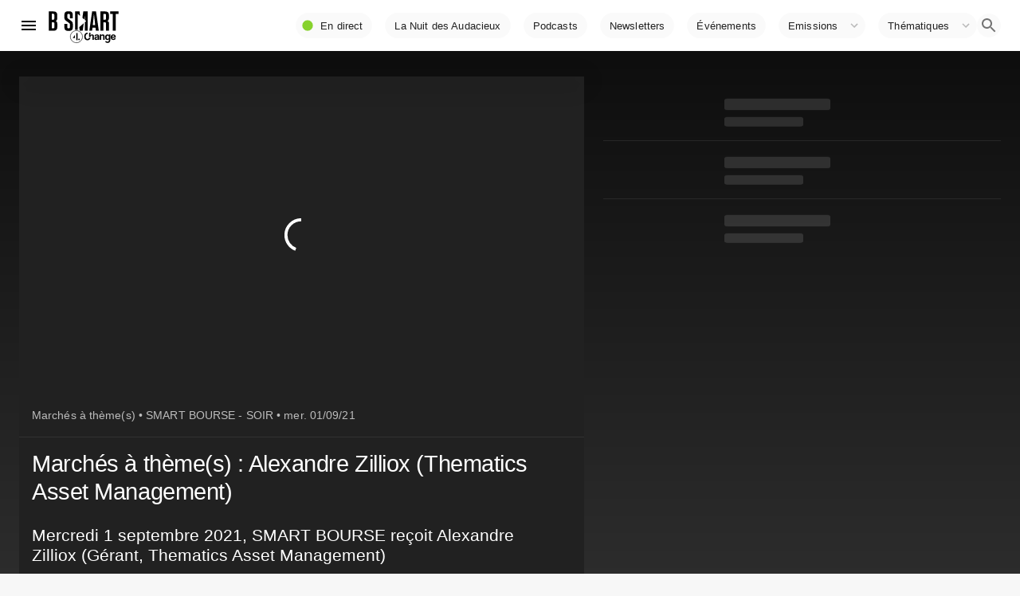

--- FILE ---
content_type: text/html; charset=utf-8
request_url: https://www.google.com/recaptcha/api2/aframe
body_size: 266
content:
<!DOCTYPE HTML><html><head><meta http-equiv="content-type" content="text/html; charset=UTF-8"></head><body><script nonce="dwPcG3dhknvHopvgHsXgUQ">/** Anti-fraud and anti-abuse applications only. See google.com/recaptcha */ try{var clients={'sodar':'https://pagead2.googlesyndication.com/pagead/sodar?'};window.addEventListener("message",function(a){try{if(a.source===window.parent){var b=JSON.parse(a.data);var c=clients[b['id']];if(c){var d=document.createElement('img');d.src=c+b['params']+'&rc='+(localStorage.getItem("rc::a")?sessionStorage.getItem("rc::b"):"");window.document.body.appendChild(d);sessionStorage.setItem("rc::e",parseInt(sessionStorage.getItem("rc::e")||0)+1);localStorage.setItem("rc::h",'1768408741988');}}}catch(b){}});window.parent.postMessage("_grecaptcha_ready", "*");}catch(b){}</script></body></html>

--- FILE ---
content_type: application/xml
request_url: https://dmxleo.dailymotion.com/cdn/manifest/video/x83zdlx.m3u8?af=2%2C7%2C8%2C9&vv=1%2C2%2C3%2C4%2C5%2C6%2C7%2C8%2C11%2C12%2C13%2C14&mm=video%2Fmp4%2Cvideo%2Fwebm%2Caudio%2Fmp4%2Caudio%2Fmpeg%2Caudio%2Faac%2Caudio%2Fmpeg3%2Caudio%2Fmp3%2Caudio%2Fvnd.wave%2Caudio%2Fwav%2Caudio%2Fwave%2Caudio%2Fogg%2Caudio%2Fvorbis%2Cimage%2Fjpeg%2Cimage%2Fpng%2Cimage%2Fwebp%2Cimage%2Fsvg%2Bxml&cse=1jeulvr5s7b796c60ab&rts=36558&rhv=1&cen=prod&cpi=x2cwseh&cpt=player&rla=en&cpr=x7hlv&eb=https%3A%2F%2Fwww.bsmart.fr%2Fvideo%2F8343-smart-bourse-partie-01-septembre-2021-soir&ps=709x399&td=www.bsmart.fr&reader_gdpr_flag=0&reader_gdpr_consent=&gdpr_binary_consent=opt-out&gdpr_comes_from_infopack=0&reader_us_privacy=1---&vl=-1&ciid=1jeulvr5s7b796c60ab_VMAP_0_0&cidx=0&sidx=0&vidIdx=0&omp=Dailymotion%2F1.0&omn=0&imal=1&uid_dm=a9c7025a-19be-ae55-8f74-4a2761d799b4&ccCustomParams=program%3Dsmart-bourse%26program_part%3DPART39%26video_typology%3DSEQUENCE%26video_id%3D8343%26emission_id%3D3265%26edition%3DSoir%26aired_at%3D2021-09-01%26week_number%3D35%26aired_at_day%3Dmercredi%26ops%3DDEFAULT%26dm_id%3Dx83zdlx&3pcb=0&rap=1&apo=monetization&pos=1&pbm=2
body_size: 5970
content:
<?xml version="1.0" encoding="UTF-8"?><vmap:VMAP xmlns:vmap="http://www.iab.net/videosuite/vmap" version="1.0"><vmap:AdBreak breakType="linear" breakId="preroll1" timeOffset="start"><vmap:AdSource id="preroll1"><vmap:VASTAdData><VAST version="3.0"><Ad><InLine><AdSystem>Leo</AdSystem><AdTitle>noad</AdTitle><Extensions><Extension type="dailymotion" source="dailymotion">{"noAd":{"reasonId":1106,"reason":"viewing context|bot-detected"},"inventoryId":"0b044321-0795-4ff1-b0f8-5b59b769d39c"}</Extension></Extensions></InLine></Ad></VAST></vmap:VASTAdData></vmap:AdSource><vmap:Extensions><vmap:Extension type="dailymotion" source="dailymotion"><![CDATA[{"timeout":15000}]]></vmap:Extension></vmap:Extensions></vmap:AdBreak><vmap:AdBreak breakType="linear,nonlinear" breakId="midroll1-1" timeOffset="00:05:00" repeatAfter="00:05:00"><vmap:AdSource id="midroll1-1"><vmap:AdTagURI templateType="vast3">https://dmxleo.dailymotion.com/cdn/manifest/video/x83zdlx.m3u8?auth=[base64]&amp;vo=[MEDIAPLAYHEAD]&amp;vv=1%2C2%2C3%2C4%2C5%2C6%2C7%2C8%2C11%2C12%2C13%2C14&amp;sec=1&amp;rla=en&amp;reader.player=dailymotion&amp;plt=1&amp;cen=prod&amp;3pcb=0&amp;rhv=1&amp;reader_us_privacy=1---&amp;eb=https%3A%2F%2Fwww.bsmart.fr%2Fvideo%2F8343-smart-bourse-partie-01-septembre-2021-soir&amp;dmngv=1.0&amp;dmng=Dailymotion&amp;cpt=player&amp;cpr=x7hlv&amp;cpi=x2cwseh&amp;battr=9%2C10%2C11%2C12%2C13%2C14%2C17&amp;apo=monetization&amp;pbm=2&amp;mm=video%2Fmp4%2Cvideo%2Fwebm%2Caudio%2Fmp4%2Caudio%2Fmpeg%2Caudio%2Faac%2Caudio%2Fmpeg3%2Caudio%2Fmp3%2Caudio%2Fvnd.wave%2Caudio%2Fwav%2Caudio%2Fwave%2Caudio%2Fogg%2Caudio%2Fvorbis%2Cimage%2Fjpeg%2Cimage%2Fpng%2Cimage%2Fwebp%2Cimage%2Fsvg%2Bxml&amp;rts=36558&amp;lnrt=1&amp;dlvr=1%2C2&amp;cse=1jeulvr5s7b796c60ab&amp;cbrs=1&amp;r=v</vmap:AdTagURI></vmap:AdSource><vmap:Extensions><vmap:Extension type="dailymotion" source="dailymotion"><![CDATA[{"timeout":15000}]]></vmap:Extension></vmap:Extensions></vmap:AdBreak><vmap:AdBreak breakType="linear" breakId="postroll1" timeOffset="end"><vmap:AdSource id="postroll1"><vmap:AdTagURI templateType="vast3">https://dmxleo.dailymotion.com/cdn/manifest/video/x83zdlx.m3u8?auth=[base64]&amp;vv=1%2C2%2C3%2C4%2C5%2C6%2C7%2C8%2C11%2C12%2C13%2C14&amp;sec=1&amp;rla=en&amp;reader.player=dailymotion&amp;plt=1&amp;cen=prod&amp;3pcb=0&amp;rhv=1&amp;reader_us_privacy=1---&amp;eb=https%3A%2F%2Fwww.bsmart.fr%2Fvideo%2F8343-smart-bourse-partie-01-septembre-2021-soir&amp;dmngv=1.0&amp;dmng=Dailymotion&amp;cpt=player&amp;cpr=x7hlv&amp;cpi=x2cwseh&amp;battr=9%2C10%2C11%2C12%2C13%2C14%2C17&amp;apo=monetization&amp;pbm=2&amp;mm=video%2Fmp4%2Cvideo%2Fwebm%2Caudio%2Fmp4%2Caudio%2Fmpeg%2Caudio%2Faac%2Caudio%2Fmpeg3%2Caudio%2Fmp3%2Caudio%2Fvnd.wave%2Caudio%2Fwav%2Caudio%2Fwave%2Caudio%2Fogg%2Caudio%2Fvorbis%2Cimage%2Fjpeg%2Cimage%2Fpng%2Cimage%2Fwebp%2Cimage%2Fsvg%2Bxml&amp;rts=36558&amp;lnrt=1&amp;dlvr=1%2C2&amp;cse=1jeulvr5s7b796c60ab&amp;cbrs=1&amp;r=v</vmap:AdTagURI></vmap:AdSource><vmap:Extensions><vmap:Extension type="dailymotion" source="dailymotion"><![CDATA[{"timeout":15000}]]></vmap:Extension></vmap:Extensions></vmap:AdBreak><vmap:Extensions><vmap:Extension type="dailymotion" source="dmx"><![CDATA[{"asid":200533}]]></vmap:Extension></vmap:Extensions></vmap:VMAP>

--- FILE ---
content_type: application/x-javascript
request_url: https://static1.dmcdn.net/playerv5/dmp.photon_app.c98e0f3687fdb9d0a64b.js
body_size: 50710
content:
"use strict";(this.dmpJsonp=this.dmpJsonp||[]).push([[46],{2195:(e,t,n)=>{n.d(t,{K:()=>r,s:()=>i});var o=n(2328);const r=(0,o.td)(!1),i=(0,o.td)(null)},490:(e,t,n)=>{n.r(t),n.d(t,{initialize:()=>Qr});var o={};n.r(o),n.d(o,{destroy:()=>ro,exitFullscreen:()=>eo,fullscreenEnabled:()=>io,isFullscreen:()=>to,onChange:()=>no,onError:()=>oo,ready:()=>Xn,requestFullscreen:()=>Qn,type:()=>Jn});var r={};n.r(r),n.d(r,{callOnChangeCallbacks:()=>po,destroy:()=>go,exitFullscreen:()=>uo,fullscreenEnabled:()=>wo,isFullscreen:()=>mo,notifyFullscreenChanged:()=>fo,onChange:()=>vo,onError:()=>_o,ready:()=>lo,requestFullscreen:()=>co,type:()=>ao});var i={};n.r(i),n.d(i,{destroy:()=>No,exitFullscreen:()=>xo,fullscreenEnabled:()=>So,fullscreenIsSupported:()=>Lo,isFullscreen:()=>Ao,onChange:()=>Mo,onError:()=>To,ready:()=>Eo,requestFullscreen:()=>Ro,type:()=>bo});var a={};n.r(a),n.d(a,{destroy:()=>qo,exitFullscreen:()=>Vo,fullscreenEnabled:()=>Yo,isFullscreen:()=>Bo,onChange:()=>zo,onError:()=>$o,ready:()=>Oo,requestFullscreen:()=>Fo,type:()=>Po});var l=n(6400),s=n(1632),d=n(4316),c=n(726),u=n(8540),m=n(4155);const h=function(e){for(var t=arguments.length,n=new Array(t>1?t-1:0),o=1;o<t;o++)n[o-1]=arguments[o];(0,m.nextTick)((()=>{e.trigger(...n)}))};var p=n(8357),v=n(8601),_=n(716),g=n(6532),w=n(4279);var f=n(9178),b=n(4784);var y=n(295);const C=1e4,E=()=>{let e,t,n,o,r,i,a,l,s,c,u,m,h,p,_,g,w,E,L,R,x,A,I,S,k,M,D,T,N,P,O,H=0;const F=()=>{c=0,u=0,M=0,m=0,h=0,p=0,T=0,S=0,k=0,A=0,P=0,_=0,x=0,O={state:"",type:"",rebuffering:{},delivery:void 0,streaming:{},duration:{init:H,preroll:{linearAdInit:0,linearAdDisplay:0},midroll:{linearAdInit:0,linearAdDisplay:0},loading:0,loadedWaiting:0,buffering:0,waiting:0,paused:0,played:0,seeking:0,seekedWaiting:0,watched:0,hidden:0,playing:0},seekNb:0,waitingNb:0,rebufferingNb:0,midrollNb:0,vadsNb:0,loadVideoNb:N,position:0,bufferHealth:0,level:{autoChange:void 0,autoLast:void 0,autoMax:void 0,avg:void 0,avgIdx:void 0,last:void 0,lastAuto:void 0,manualChange:void 0,manualLast:void 0,manualMax:void 0,manualMin:void 0,start:void 0,startAuto:void 0,min:t,max:n,nb:undefined}}};F();const V=()=>{y.W0.on(B),y.So.on(U)},B=e=>{switch(o=!1,e.position){case"preroll":i=e.timeStamp,r>0&&i>r&&(O.duration.preroll.linearAdInit=i-r),X("AdImpression");break;case"midroll":O.midrollNb++,l=e.timeStamp,l>a&&(O.duration.midroll.linearAdInit+=l-a)}y.W0.off(B)},U=e=>{const{timeStamp:t}=e;switch(y.W0.off(B),y.So.off(U),e.position){case"preroll":0===O.duration.preroll.linearAdInit?r>0&&t>r&&(O.duration.preroll.linearAdInit=t-r):i>0&&t>i&&(O.duration.preroll.linearAdDisplay=t-i),X("AdLinearEnded");break;case"midroll":o=!0,l>0&&t>l&&(O.duration.midroll.linearAdDisplay+=t-l)}},Z=e=>{E||(E=setInterval(W,e))},z=()=>{E&&(clearInterval(E),E=null)},$=()=>{z(),document.removeEventListener("visibilitychange",w),w=null},q=()=>{const{visibilityState:e}=document,t=performance.now();if("hidden"===e)L=t,R=O.duration.hidden;else{const e=t-L;L&&e>0&&(O.duration.hidden=Math.round(R+e),L=0)}},Y=e=>{o&&(O.state="paused",I=O.duration.paused,h=e.timeStamp,v.H5.on(G),v.Ir.off(Y),v.gk.off(j))},G=e=>{o&&(h&&e.timeStamp>h&&(O.duration.paused=I+e.timeStamp-h),c=m=h=0,v.H5.off(G),v.Ir.on(Y))},j=e=>{o&&!S&&(O.state="waiting",O.waitingNb++,S=e.timeStamp,k=O.duration.waiting)},K=e=>{if(e>0)if(c>0&&0===h)e>c&&(O.duration.loadedWaiting=e-c),c=0;else if(m>0&&0===h)e>m&&(O.duration.seekedWaiting+=e-m),m=0;else if(u>0)e>u&&(O.duration.seeking=M+e-u),u=0;else if(p>0||S>0){if(p>0&&e>p){const t=e-p;O.duration.buffering=T+t;const n=O.rebuffering[`t${O.rebufferingNb}`];n&&(n.dur=t)}S>0&&e>S&&(O.duration.waiting=k+e-S),p=S=0}},W=()=>{O.type="videoTimeUpdate",v.mp.emit({verbose:O.duration.buffering>18e6})},J=e=>{switch(O.state){case"waiting":case"rebuffering":O.duration.buffering=p>0&&e>p?T+e-p:T,O.duration.waiting=S>0&&e>S?k+e-S:k;break;case"seeking":O.duration.seeking=e>u?M+e-u:M;break;case"paused":O.duration.paused=e>h?I+e-h:I}const t=performance.now();L&&t>L&&(O.duration.hidden=Math.round(R+t-L))},X=function(e){let t=arguments.length>1&&void 0!==arguments[1]?arguments[1]:null;O.type=e,null!=t&&(O.delivery=t),(e=>{const t=(0,b.i5)({name:"streaming.playbackState",data:{...(0,b.gq)(),...e}});(0,b.z2)(t,{priority:"trivial",update:!0})})({...O})};v.xX.on((t=>{e=t.timeStamp;let n=void 0!==window.performance.timeOrigin?window.performance.timeOrigin:Date.now()-window.performance.now();H=Math.max(Math.round(e-n),0),F(),X("componentsReady")})),v.gg.on((e=>{const{qualities:o}=e,r=o.length;r&&(t=o[r-1].height,n=o[0].height,O.level.min=t,O.level.max=n,O.level.nb=r)})),v.PE.on((e=>{const t=e.quality.height,n=e.adaptive;x=e.quality.index;const o=O.level;o.last=t,o.lastAuto=n,o.start||(o.start=t,o.startAuto=n),n?o.autoMin?o.autoLast!==t&&(o.autoChange++,o.autoLast=t,o.autoMin=Math.min(o.autoMin,t),o.autoMax=Math.max(o.autoMax,t)):o.autoMin=o.autoMax=o.autoLast=t:o.manualMin?o.manualLast!==t&&(o.manualChange++,o.manualLast=t,o.manualMin=Math.min(o.manualMin,t),o.manualMax=Math.max(o.manualMax,t)):o.manualMin=o.manualMax=o.manualLast=t})),v.Kq.on((()=>{o=!0,O.state="start"})),v.jw.on((t=>{0===O.duration.loading&&(O.state="loadedData",c=t.timeStamp,s>=0&&c>s?O.duration.loading=c-s:c>e&&(O.duration.loading=c-e),u=0,X("videoLoadedData"))})),v.lF.on((e=>{if(o&&(O.state="playing",K(e.timeStamp),v.gk.on(j),0===O.duration.playing)){const t=e.timeStamp;s>0&&t>s&&(O.duration.playing=t-s)}})),v.Ir.on(Y),v.Iu.on((e=>{if(!o)return;if(0===O.duration.loading)return;O.bufferHealth=Math.floor(1e3*e.buffer),O.position=Math.floor(1e3*e.time),O.duration.watched=Math.floor(1e3*e.watched),O.duration.played=Math.floor(1e3*e.played);const{watched:t}=O.duration;if(t){const e=O.level.last;e&&(A+=(t-_)*e,P+=(t-_)*(x+1),O.level.avg=Math.floor(A/t),O.level.avgIdx=Math.floor(100*P/t)/100,_=t)}const n=((e,t)=>{if(e>0){if(t<60)return C;if(e<100)return C;if(e>=100&&e<300)return 2e4;if(e>=300)return 3e4}return C})(D,e.watched);n!==g&&(g=n,z()),E||(Z(g),W()),w||(w=q,document.addEventListener("visibilitychange",w),q())})),v.Gr.on((()=>{O.state="ended",o=!1,$(),c=0,u=0,m=0,h=0,p=0,X("videoEnded")})),v.lm.on((e=>{if(!o||p)return;O.state="rebuffering";const t=++O.rebufferingNb;if(p=e.timeStamp,T=O.duration.buffering,t<=5){const e=O.level?O.level.last:-1;O.rebuffering[`t${t}`]={pos:O.position,buf:O.bufferHealth,l:e}}})),v.yj.on((e=>{if((0,f.kt)(e.code)||!e.code)return;J(e.timeStamp);let t=e.code;e.extra&&e.extra.subCode&&(t=e.extra.subCode),O.state=t.toString(),$(),o=!1,"runtime"===e.from?(O.type="error_runtime",v.mp.emit({verbose:!0})):X("error_other")})),v.AO.on((()=>{N=N>0?N+1:1,O&&(O.loadVideoNb=N)})),v.N9.on((e=>{o&&(O.duration.loading&&(O.state="seeking",K(e.timeStamp),u=e.timeStamp,M=O.duration.seeking,O.seekNb++),v.gk.off(j))})),v.Gd.on((e=>{o&&u>0&&(O.state="seeked",m=e.timeStamp,m&&m>u&&(O.duration.seeking=M+m-u),u=0)})),v.Ur.on((()=>{F(),o=!0,D="recorded"===d.Z.metadata("stream_type")?d.Z.metadata("duration"):0})),v.l6.on((e=>{o=!0,s=e.timeStamp})),y.zU.on((e=>{switch(o=!1,e.position){case"preroll":r=e.timeStamp,i=0,V(),X("AdLinearStarted");break;case"midroll":a=e.timeStamp,l=0,V()}})),v.zz.on((e=>{J(Date.now()),X(O.type,e)}))};var L=n(8482),R=n(1521),x=n(1272),A=n(8520),I=n(2530);const S=e=>(0,x.o4)(e)||(0,x.Yy)(e),k=e=>{let{interactionType:t}=e;return M.includes(t)},M=[L.bl,L.xR];var D=n(9954);const T=window.dmp_getLogger("Tracking"),N=()=>{let e,t,n,o,r,i,a,l,s;const c=function(e){let t=!(arguments.length>1&&void 0!==arguments[1])||arguments[1];const o=e.match(/^([0-9]+)([%ms]?)$/);let r;switch(o[2]){case"%":r=n/100;break;case"m":r=60;break;default:r=1}return e=parseInt(o[1])*r,t?Math.floor(e):Math.floor(10*e)/10},u=e=>{const t=e.split("|").map((e=>c(e)));return Math.min.apply(null,t)},m=(e,t,n)=>void 0===n?(T.warn(e,": url is empty"),!1):n.match(/%session%/)?(T.warn(e,": %session% placeholder is not valid in player HTML5"),!1):"live"===r&&t&&t.indexOf("%")>-1?(T.warn(e,":",t,"is not valid for live mode"),!1):t&&!t.match(/^([0-9%ms,|]+)?(\/[0-9]+[%ms]?)?$/)?(T.warn(e,":",t,"is not a valid format"),!1):!(t&&t.indexOf(",")>-1&&t.indexOf("|")>-1)||(T.warn(e,":",t,"'is not a valid format (can't contain both ',' and '|')"),!1),h=(e,o,r,i)=>{a[e]=e=>{const a=i.replace("%time%",e).replace("%position%",Math.min(1,Math.floor(t/n*1e3)/1e3));T.log("Call",o,`(${r}) at ${e}s`),P(a)}},p=(e,t)=>{if(void 0===t)return void g(e,0);const n=t.match(/^([0-9%ms,|]*)\/?([0-9]*[%ms]?)?$/);_(e,n[1]),null!=n[2]&&""!==n[2]&&w(e,n[1],n[2])},_=(e,t)=>{""!==t?t.indexOf(",")>-1?t.split(",").map((t=>g(e,c(t)))):t.indexOf("|")>-1?g(e,u(t)):g(e,c(t)):g(e,0)},g=(e,t)=>{null==l[t]&&(l[t]=[]),l[t].push(e)},w=(e,t,n)=>{let o;o=""===t?0:t.indexOf(",")>-1?(e=>{const t=e.split(",").map((e=>c(e)));return Math.max.apply(null,t)})(t):t.indexOf("|")>-1?u(t):c(t);const r=c(n,!1);f(e,r,o)},f=(e,t,n)=>{s.push({key:e,interval:t,base:n,called:1})},b=e=>{let t=e-o;for(;t>=0;){o=t>1?o+1:e;const n=Math.floor(o);n>i&&C(n),t--}},C=e=>{null!=l[e]&&(l[e].forEach((t=>{a[t](e)})),delete l[e]),s.forEach((t=>{e>=t.base&&(e-t.base)/t.interval>=t.called&&(a[t.key](e),t.called++)})),i=e},E=()=>{t=0,b(0)},L=e=>{t=e.time,b(e.played)},R=()=>{t=n,b(o+1)},x=()=>{v.Kq.on(E),v.Gr.on(R),v.Iu.on(L)},A=()=>{v.Kq.off(E),v.Gr.off(R),v.Iu.off(L)};x();v.i7.on((()=>{e=d.Z.metadata("reporting.tracking"),n=d.Z.metadata("duration"),r=d.Z.metadata("stream_type"),i=-1,t=0,o=0,e&&(()=>{a={},l={},s=[];for(const t in e){const n=e[t],[o,r]=t.split("@");m(t,r,n)&&(h(t,o,r,n),p(t,r))}})()})),y.sC.on(A),y.eB.on(x),v.AO.on((()=>{A(),x()}))},P=e=>{(new Image).src=e},O=()=>{window.infopack.isConsentMonitoringEnabled()&&(0,w.o5)(window.infopack.isTcfapiLocatorAvailable(),window.infopack.getTcfPolicyVersion(),window.infopack.isGppLocatorAvailable()),E(),(()=>{const e=e=>{k(e)&&(0,I.Mg)(e)},t=()=>{n(),v.gy.on(e)},n=()=>{v.gy.off(e)};t(),v.fS.on(t),v.i7.on(n),v.bJ.on((e=>{k(e)&&(0,I.v0)(e)})),v.sA.on((e=>{k(e)&&(0,I.F6)(e)})),v.MB.on((e=>{if(!k(e))return;const t=(0,R.bh)().getState();S(t)?(0,A.mS)(t)&&(0,I.Mg)(e):(0,I.Mg)(e)})),v.zG.on((e=>{if(!k(e))return;const t=(0,R.bh)().getState();S(t)&&((0,A.mS)(t)||(0,I.oH)(e))}))})(),(()=>{const e=(e,t)=>{e.off(t),e.on(t)};let t,n=!1,o=null,r=0,i=0,a=!1,l=!1,s=!1,d=0;const c=()=>{v.N9.off(f),v.Sz.off(p),v.Iu.off(C),v.gk.off(m),e(v.l6,u),o=(0,D.gx)()},u=()=>{v.l6.off(u),e(v.N9,f),e(v.Sz,p),e(v.Iu,C),e(v.gk,m),(0,D.KH)(o)},m=()=>{l||a||n||(n=!0,e(v.lF,h),(0,D.lB)())},h=()=>{v.lF.off(h),n=!1,(0,D.rR)()},p=()=>{a=!0,e(v.PE,_)},_=()=>{v.PE.off(_),a=!1},g=()=>{v.jw.off(g),(0,D.lU)(E())},w=()=>{e(v.gk,m),v.lF.off(w),window.dm.watchtower.notify({name:"vital_content_started"},{oncePerPlayback:!0}),(0,D.xR)(E())},f=()=>{l=!0,e(v.Gd,b)},b=e=>{l=!1,v.Gd.off(b),(0,D.ek)(e.time)},C=e=>{if(s)return;const t=e.time,n=0===r,o=t>i;i=t,r++,n?(0,D.e_)({startTimeData:E(),playbackTime:t}):o&&(s=!0,(0,D.Q1)({startTimeData:E(),playbackTime:t}))},E=()=>{const e=Date.now()-t;return e>0&&e<6e4?{start_time:e}:{}};v.wH.on((e=>{(0,D.mm)(e)})),y.LS.on(D.ez),v.i7.on((()=>{d++,(0,D.Es)(d>1)})),v.Kq.on((()=>{t=Date.now(),r=0,i=0,e(v.jw,g),e(v.lF,w),e(v.Iu,C),e(y.AD,c),e(v.N9,f),e(v.Sz,p),(0,D.Ss)()})),v.Gr.on(D.AG),v.yj.on(D.MN),v.AO.on((()=>{d=0,v.jw.off(g),v.lF.off(w),v.Iu.off(C),y.AD.off(c),v.lF.off(h),v.l6.off(u),v.gk.off(m),v.Sz.off(p),v.PE.off(_),v.N9.off(f),v.Gd.off(b),l=n=a=s=!1,(0,D.O$)()})),y.dQ.on(D._F)})(),window.DMP_ENABLE_ADS&&N()};var H=n(8675),F=n(2395),V=n(4238);const{type:B,os_family:U,ua_family:Z}=window.__PLAYER_CONFIG__.context.device;let z,$,q=null;const Y={init:async e=>{let{sessionUrl:t}=e;const o=await n.e(443).then(n.bind(n,1478)).catch((e=>{throw v.yj.emit((0,u.T)({code:"PLAYER_ERR_CHUNK_LOADING_FAILED",message:e,extra:{chunk:"ssai"}})),new Error("Couldn't load ssai chunk")})),r=(0,R.bh)();z&&(p.b.off(q),z.stop()),$=o.init({amtSessionUrl:t,adsParams:(0,F.fL)(r.getState()),eventBusMethods:{getEventBusPayload:b.gq,createEventBusEvent:b.i5,sendEventToEventBus:b.z2}}).catch((e=>{throw v.yj.emit((0,u.T)({from:"runtime",code:"SSAI_SESSION_INIT_ERROR",message:e,extra:{url:t}})),new Error(`Couldn't init ssai session: ${e}`)}))},start:async function(){let{hlsjs:e}=arguments.length>0&&void 0!==arguments[0]?arguments[0]:{};await new Promise((e=>{v.Kq.on(e)}));const t=(0,R.bh)();try{z.start({videoNode:window.dm.nodes.video,playerState:{width:p.b.width,height:p.b.height,viewMode:V.Z.getViewMode()},options:{omSdk:{enable:window.dmp_isGKEnabled("PV5_OMSDK")&&!("tv"===B||window.DMP_IS_NATIVE_APP),playerAPI:{getContentUrl:()=>window.DMP_EMBEDDER,getIsAutoPlay:()=>(0,A.To)((0,R.bh)().getState())}},hlsjs:e}})}catch(e){throw v.yj.emit((0,u.T)({from:"runtime",code:"SSAI_START_ERROR",message:e})),new Error(`Couldn't start ssai session: ${e}`)}z.subscribe(z.events.AD_BREAK_ENDED,(()=>{t.dispatch({type:"AD_LINEAR_BREAK_ENDED"})})),z.subscribe(z.events.AD_STARTED,(e=>{const n=z.getAdPodInfo();t.dispatch({type:"AD_LINEAR_WILL_START"}),t.dispatch({type:"AD_LOADED",creativeType:"linear",adType:"video",adPodIndex:n.index,adPodTotal:n.total}),t.dispatch({type:"AD_STARTED"}),v.yn.emit({duration:e.duration})})),z.subscribe(z.events.AD_PROGRESS_CHANGED,(e=>{t.dispatch({type:"VIDEO_TIME_UPDATE",time:e})})),z.subscribe(z.events.AD_ENDED,(()=>{t.dispatch({type:"AD_LINEAR_STOPPED",reason:H.B.COMPLETED})})),z.subscribe(z.events.BUMPER_END_STARTED,(()=>{t.dispatch({type:"AD_LINEAR_BREAK_ENDED"})}));let n=null;q=()=>{n&&clearTimeout(n),n=setTimeout((()=>{const{width:e,height:t}=p.b;z.playerSizeChanged(e,t,V.Z.getViewMode()),n=null}),100)},p.b.on(q)},getStreamUrl:async()=>{z=await $;const e={type:"application/x-mpegURL",url:z.getManifestUrl()};return{resource:e,qualities:{auto:[e]}}}};var G=n(7130),j=n(8560),K=n(331);var W=n(3952),J=n(2021),X=n(1427),Q=n(396),ee=n(5977),te=n(3982),ne=n(239),oe=n(5639),re=n(3439);const ie=()=>(0,l.h)("svg",{"aria-hidden":"true",viewBox:"0 0 16 16",fill:"none",xmlns:"http://www.w3.org/2000/svg"},(0,l.h)("path",{fillRule:"evenodd",clipRule:"evenodd",d:"M1.84981 3.99961C1.84981 3.09062 2.59082 2.34961 3.49981 2.34961H12.4998C13.4088 2.34961 14.1498 3.09062 14.1498 3.99961V11.9996C14.1498 12.9086 13.4088 13.6496 12.4998 13.6496H10.2998C9.94082 13.6496 9.64981 13.3586 9.64981 12.9996C9.64981 12.6406 9.94082 12.3496 10.2998 12.3496H12.4998C12.6908 12.3496 12.8498 12.1906 12.8498 11.9996V3.99961C12.8498 3.80859 12.6908 3.64961 12.4998 3.64961H3.49981C3.30879 3.64961 3.14981 3.80859 3.14981 3.99961V5.19961C3.14981 5.55859 2.85879 5.84961 2.49981 5.84961C2.14082 5.84961 1.84981 5.55859 1.84981 5.19961V3.99961Z",fill:"white"}),(0,l.h)("path",{fillRule:"evenodd",clipRule:"evenodd",d:"M1.84981 7.49961C1.84981 7.14062 2.14082 6.84961 2.49981 6.84961C5.89879 6.84961 8.64981 9.60062 8.64981 12.9996C8.64981 13.3586 8.35879 13.6496 7.99981 13.6496C7.64082 13.6496 7.34981 13.3586 7.34981 12.9996C7.34981 10.3186 5.18082 8.14961 2.49981 8.14961C2.14082 8.14961 1.84981 7.85859 1.84981 7.49961Z",fill:"white"}),(0,l.h)("path",{fillRule:"evenodd",clipRule:"evenodd",d:"M1.84981 9.74961C1.84981 9.39062 2.14082 9.09961 2.49981 9.09961C4.64879 9.09961 6.39981 10.8506 6.39981 12.9996C6.39981 13.3586 6.10879 13.6496 5.74981 13.6496C5.39082 13.6496 5.09981 13.3586 5.09981 12.9996C5.09981 11.5686 3.93082 10.3996 2.49981 10.3996C2.14082 10.3996 1.84981 10.1086 1.84981 9.74961Z",fill:"white"}),(0,l.h)("path",{d:"M2.99991 13.4996C3.55219 13.4996 3.99991 13.0519 3.99991 12.4996C3.99991 11.9473 3.55219 11.4996 2.99991 11.4996C2.44762 11.4996 1.99991 11.9473 1.99991 12.4996C1.99991 13.0519 2.44762 13.4996 2.99991 13.4996Z",fill:"white"})),ae=()=>(0,l.h)("svg",{"aria-hidden":"true",viewBox:"0 0 16 16",fill:"none",xmlns:"http://www.w3.org/2000/svg"},(0,l.h)("path",{fillRule:"evenodd",clipRule:"evenodd",d:"M1.85001 3.99961C1.85001 3.09062 2.59102 2.34961 3.50001 2.34961H12.5C13.409 2.34961 14.15 3.09062 14.15 3.99961V11.9996C14.15 12.9086 13.409 13.6496 12.5 13.6496H10.3C9.94102 13.6496 9.65001 13.3586 9.65001 12.9996C9.65001 12.6406 9.94102 12.3496 10.3 12.3496H12.5C12.691 12.3496 12.85 12.1906 12.85 11.9996V3.99961C12.85 3.80859 12.691 3.64961 12.5 3.64961H3.50001C3.30899 3.64961 3.15001 3.80859 3.15001 3.99961V5.19961C3.15001 5.55859 2.85899 5.84961 2.50001 5.84961C2.14102 5.84961 1.85001 5.55859 1.85001 5.19961V3.99961Z",fill:"white"}),(0,l.h)("path",{fillRule:"evenodd",clipRule:"evenodd",d:"M1.85001 7.49961C1.85001 7.14062 2.14102 6.84961 2.50001 6.84961C5.89899 6.84961 8.65001 9.60062 8.65001 12.9996C8.65001 13.3586 8.35899 13.6496 8.00001 13.6496C7.64102 13.6496 7.35001 13.3586 7.35001 12.9996C7.35001 10.3186 5.18102 8.14961 2.50001 8.14961C2.14102 8.14961 1.85001 7.85859 1.85001 7.49961Z",fill:"white"}),(0,l.h)("path",{fillRule:"evenodd",clipRule:"evenodd",d:"M1.85001 9.74961C1.85001 9.39062 2.14102 9.09961 2.50001 9.09961C4.64899 9.09961 6.40001 10.8506 6.40001 12.9996C6.40001 13.3586 6.10899 13.6496 5.75001 13.6496C5.39102 13.6496 5.10001 13.3586 5.10001 12.9996C5.10001 11.5686 3.93102 10.3996 2.50001 10.3996C2.14102 10.3996 1.85001 10.1086 1.85001 9.74961Z",fill:"white"}),(0,l.h)("path",{d:"M3.00001 13.4996C3.55229 13.4996 4.00001 13.0519 4.00001 12.4996C4.00001 11.9473 3.55229 11.4996 3.00001 11.4996C2.44772 11.4996 2.00001 11.9473 2.00001 12.4996C2.00001 13.0519 2.44772 13.4996 3.00001 13.4996Z",fill:"white"}),(0,l.h)("path",{fillRule:"evenodd",clipRule:"evenodd",d:"M4.26001 4.99961C4.26001 4.83392 4.39432 4.69961 4.56001 4.69961H11.5C11.6657 4.69961 11.8 4.83392 11.8 4.99961V10.9996C11.8 11.1653 11.6657 11.2996 11.5 11.2996H9.82001C9.68479 11.2996 9.56629 11.2092 9.53063 11.0787C8.8583 8.61992 6.92696 6.66965 4.47849 5.97832C4.34925 5.94183 4.26001 5.8239 4.26001 5.68961V4.99961Z",fill:"white"}));var le=n(6685);(0,R.bh)().dispatch({type:"SET_CHROMECAST_BUTTON",value:()=>{const e=(0,ee.v9)(F.nS),t=(0,ee.v9)(oe.nA),n=(0,ee.I0)();return(0,Q.d4)((()=>{(0,re.mF)("chromecast")}),[]),(0,l.h)("button",{"aria-pressed":t?"true":"false","aria-label":dm.helpers.i18n("controls.play_on_tv"),title:dm.helpers.i18n("controls.play_on_tv"),className:"chromecast_button icon_button",onClick:()=>{"trigger_event"===e?(0,te.Pj)("chromecast_requested"):(n({type:"CHROMECAST_LAUNCH_REQUESTED"}),v.fu.emit())}},(0,l.h)(ne.R,null),t?(0,l.h)(ae,null):(0,l.h)(ie,null))}});const se=window.dmp_getLogger("Chromecast","Sender"),de=window.dmp_getLogger("Chromecast","GoogleAPI"),ce=()=>{const e=window.chrome.cast;se.log("Initializing");let t={},n=null,o=null,r=null,i=0,a=null,l="connection_lost",s="system_menu";const c=()=>{n&&(de.log("Stop timer"),clearInterval(n),n=null)},u=e=>{de.log("Session created",e),o=e,(0,R.bh)().dispatch({type:"CHROMECAST_SESSION_AVAILABLE"}),v.tY.emit(),window.dm.watchtower.notify({name:"dev_monitor"},{extra:{subname:"chromecast_launched"}}),o.addUpdateListener(h),f()},h=e=>{e?(de.log("Session updated and alive"),_()):(de.log("Session updated and not alive"),w())},p=e=>{var n,i;de.log("Media loaded successfully",r),r=e,I(),g(),r.removeUpdateListener(g),r.addUpdateListener(g);const a=(0,R.bh)().getState();o&&o.receiver&&null!=o.receiver.volume&&(t.volume={volume:o.receiver.volume.level,muted:o.receiver.volume.muted},x((0,X.gG)(a),(0,X.oM)(a))),l="connection_lost",(0,re.lW)({castType:"chromecast",deviceName:(null==(n=o)||null==(i=n.receiver)?void 0:i.friendlyName)||null,initiatedFrom:s,streamUrl:t.src||"",streamFormat:(0,le.Zb)(a)}),window.dm.spinner.addReasonToKeepHidden("chromecastsession"),(0,R.bh)().dispatch({type:"CHROMECAST_REMOTE_ENABLED"}),v.iO.emit()},_=()=>{t.volume=t.volume||{};const{volume:e,muted:n}=t.volume,{level:r,muted:i}=o.receiver.volume;e===r&&n===i||(t.volume.volume=r,t.volume.muted=i)},g=()=>{const o=()=>{const e=r.getEstimatedTime();e!==t.currentTime&&(t.currentTime=e,v.Iu.emit({time:e}))},{playerState:i}=r;a&&i===a||(de.log("MediaStatusUpdate",i),a=i,i===e.media.PlayerState.PLAYING?function(e){let t=arguments.length>1&&void 0!==arguments[1]?arguments[1]:500;n||(de.log("Start timer"),n=setInterval(e,t))}(o):i===e.media.PlayerState.PAUSED||i===e.media.PlayerState.BUFFERING?c():i===e.media.PlayerState.IDLE&&(c(),a=null,r.removeUpdateListener(g)),i===e.media.PlayerState.PAUSED?v.Ir.emit():i===e.media.PlayerState.PLAYING?v.lF.emit():i===e.media.PlayerState.BUFFERING?v.gk.emit():i===e.media.PlayerState.IDLE&&(se.log(`Idle for reason: ${r.idleReason}`),v.Ir.emit(),r.idleReason===e.media.IdleReason.FINISHED&&0!==t.currentTime&&v.Gr.emit()))},w=()=>{o&&(de.log("calling session.stop"),o&&r&&(0,re.Pt)({castType:"chromecast",endReason:l}),o.stop((()=>de.log("session.stop() done")),(e=>de.log("session.stop() error:",e))),o.removeUpdateListener(h),S(),window.dm.spinner.removeReasonToKeepHidden("chromecastsession"),(0,R.bh)().dispatch({type:"CHROMECAST_SESSION_STOPPED"}),v.jN.emit(),c(),r=null,o=null,l="connection_lost",s="system_menu")},f=()=>{if(t.src){const r=new e.media.MovieMediaMetadata;r.metadataType=e.media.MetadataType.MOVIE,r.title=t.title,r.images=[new e.Image(t.thumbnailUrl)];const i=new e.media.MediaInfo(t.src,t.contentType);i.metadata=r,i.duration=t.duration,i.contentType=t.contentType,i.xid=t.xid,i.quality=t.quality,i.streamType="recorded"===(n=t.streamType)?e.media.StreamType.BUFFERED:"live"===n?e.media.StreamType.LIVE:e.media.StreamType.OTHER;const a=new e.media.LoadRequest(i);a.autoplay=t.autoplay,a.currentTime=t.currentTime,a.sessionId=o.sessionId,o.loadMedia(a,p,(e=>{de.log("session.loadMedia() error:",e),(0,re.PE)({castType:"chromecast",errorCode:`LOAD_MEDIA_ERROR_${e.code}`,errorPhase:"connection"}),w()}))}else(0,re.PE)({castType:"chromecast",errorCode:"NO_STREAM_URL",errorPhase:"initialization"}),w();var n},b=()=>{v.H5.emit(),r.play(null,(()=>de.log("media.play()")),(e=>{de.log("media.play() error:",e),(0,re.PE)({castType:"chromecast",errorCode:`PLAY_ERROR_${e.code}`,errorPhase:"playback"})}))},y=()=>{r.pause(null,(()=>de.log("media.pause()")),(e=>{de.log("media.pause() error:",e),(0,re.PE)({castType:"chromecast",errorCode:`PAUSE_ERROR_${e.code}`,errorPhase:"playback"})}))},C=()=>{r.playerState!==e.media.PlayerState.PLAYING?v.MB.emit({interactionType:L.xR}):v.zG.emit({interactionType:L.xR})},E=n=>{let{time:o}=n;t.currentTime=o,v.N9.emit({time:o}),c();const i=new e.media.SeekRequest;i.currentTime=o,r.seek(i,(()=>{de.log("media.seek()"),v.Gd.emit({time:o})}),(e=>{de.log("media.seek() error:",e),(0,re.PE)({castType:"chromecast",errorCode:`SEEK_ERROR_${e.code}`,errorPhase:"playback"})}))},x=(e,t)=>{!function(){let e=arguments.length>0&&void 0!==arguments[0]?arguments[0]:.5,t=arguments.length>1&&void 0!==arguments[1]&&arguments[1];o&&(e!==o.receiver.volume.level&&o.setReceiverVolumeLevel(e,(()=>de.log("session.setReceiverVolumeLevel()")),(e=>de.log("session.setReceiverVolumeLevel() error:",e))),t!==o.receiver.volume.muted&&o.setReceiverMuted(t,(()=>de.log("session.setReceiverMuted()")),(e=>de.log("session.setReceiverMuted() error:",e))))}(e,!(t&&void 0!==e)&&t)},A=e=>{let{volume:t,muted:n}=e;const o="number"==typeof t?Math.max(0,Math.min(t,1)):void 0;x(o,n)},I=()=>{v.MB.on(b),v.zG.on(y),v.gy.on(C),v.bJ.on(E),v.OI.on(A)},S=()=>{v.MB.off(b),v.zG.off(y),v.gy.off(C),v.bJ.off(E),v.OI.off(A)},k=()=>{se.log("Settings mediaInfo");const e=d.Z.metadata("thumbnails");t={xid:d.Z.metadata("id"),title:d.Z.metadata("title"),thumbnailUrl:e?e[120]:null,duration:d.Z.metadata("duration"),autoplay:!0,currentTime:i};const n=d.Z.metadata("qualities.auto",null),o=n?n[0].url:null;null!=o&&(t.src=o,t.hls=!0,t.contentType=J.Z.HLS,se.log("Found HLS:",t.src),t.streamType=d.Z.metadata("stream_type"))};k(),v.AO.on((function(){let e=arguments.length>0&&void 0!==arguments[0]?arguments[0]:{};i=e&&e.videoSettings&&e.videoSettings.start||0})),v.Ur.on((()=>{if(k(),o){if("live"===d.Z.metadata("stream_type"))return de.log("stopSession because live"),void w();S(),f()}})),v.l6.on((()=>{(0,m.nextTick)((()=>{v.yn.emit({duration:t.duration})}))})),v.Iu.on((e=>{t.currentTime=e.time})),v.H5.on((()=>{t.autoplay=!0})),v.Ir.on((()=>{t.autoplay=!1})),v.OI.on((e=>{o&&e.origin===(o&&o.receiver.friendlyName)||(t.volume=e)})),v.fu.on((()=>{s="player_button",o&&r&&(l="user_stopped"),e.requestSession((e=>{de.log("cast.requestSession()"),u(e)}),(t=>{de.log("cast.requestSession() error:",t),t.code===e.ErrorCode.CANCEL?((0,re.PE)({castType:"chromecast",errorCode:"USER_CANCEL",errorPhase:"connection"}),window.dm.spinner.removeReasonToKeepHidden("chromecastsession"),(0,R.bh)().dispatch({type:"CHROMECAST_CANCEL"}),window.dm.watchtower.notify({name:"dev_monitor"},{extra:{subname:"chromecast_error"}})):((0,re.PE)({castType:"chromecast",errorCode:`REQUEST_SESSION_ERROR_${t.code}`,errorPhase:"connection"}),w())}))})),v.y2.on(u)},ue=window.dmp_getLogger("Chromecast","Injector"),me=window.dmp_getLogger("Chromecast","GoogleAPI"),he=()=>{if(!window.chrome)return;if(!/Chrome/.test(window.navigator.userAgent))return;ue.log("Defining callback"),window.__onGCastApiAvailable=e=>{if(!e)return void me.log("Can't load API");let t=!1;const n=window.chrome.cast;n.initialize(new n.ApiConfig(new n.SessionRequest("E081C214"),(e=>{v.y2.emit(e)}),(async e=>{if(e===n.ReceiverAvailability.AVAILABLE){if(t)return;t=!0,(0,R.bh)().dispatch({type:"CHROMECAST_READY"}),window.dm.watchtower.notify({name:"dev_monitor"},{extra:{subname:"chromecast_available"}}),me.log("Receiver found"),ce()}else(0,R.bh)().dispatch({type:"CHROMECAST_NOT_AVAILABLE"}),me.log("No receiver found")}),n.AutoJoinPolicy.ORIGIN_SCOPED),(()=>me.log("chrome.cast.initialize()")),(e=>me.log("chrome.cast.initialize() error:",e)))},ue.log("Injecting script");const e=document.createElement("script");e.addEventListener("error",(e=>ue.log(e))),e.src="https://www.gstatic.com/cv/js/sender/v1/cast_sender.js",document.head.appendChild(e)};var pe=n(2186);class ve extends pe.t6{start(){const e=e=>{(0,D.Z0)(e)};v.Ur.on(e),this.stop=()=>{v.Ur.off(e)}}}var _e=n(6894),ge=n(8661),we=n(3714),fe=n(9440),be=n(480),ye=n(6187),Ce=n(6195),Ee=n(346);const Le=()=>{const e=(0,Q.sO)(!0);return!!e.current&&(e.current=!1,!0)};var Re=n(2279),xe=n(3136),Ae=n(3421);const Ie=window.dmp_getLogger("Player","AdEventsAdapter"),Se=(0,Re.zB)({adEventsAdapterEnabled:Ae.X});class ke extends l.wA{componentDidMount(){this.subscribedEvents={}}bindAdEventListeners(){var e=this;Object.entries(xe.k3).forEach((t=>{let[,n]=t;const o=function(){for(var t=arguments.length,o=new Array(t),r=0;r<t;r++)o[r]=arguments[r];e.props.dispatchAdEvent(n,o)};this.subscribedEvents[n]=o,null==W.R1||W.R1.subscribe(o,n)}))}unbindAdEventListeners(){Object.entries(this.subscribedEvents).forEach((e=>{let[t,n]=e;null==W.R1||W.R1.unsubscribe(n,t)})),this.subscribedEvents={}}componentDidUpdate(e){this.props.adEventsAdapterEnabled&&!e.adEventsAdapterEnabled?this.bindAdEventListeners():!this.props.adEventsAdapterEnabled&&e.adEventsAdapterEnabled&&this.unbindAdEventListeners()}componentWillUnmount(){this.unbindAdEventListeners()}}const Me={dispatchAdEvent:function(e,t){const n={type:e,args:t};return Ie.log("Dispatching ",n),n}},De=(0,ee.$j)(Se,Me)(ke);var Te=n(1107),Ne=n.n(Te);const Pe=[xe.k3.CLICK_THRU,xe.k3.DURATION_CHANGE,xe.k3.ERROR,xe.k3.EXPANDED_CHANGE,xe.k3.IMPRESSION,xe.k3.PAUSED,xe.k3.PLAYING,xe.k3.RESIZE_AD_REQUESTED,xe.k3.SKIPPABLE_STATE_CHANGE,xe.k3.SKIPPED,xe.k3.STARTED,xe.k3.STOPPED,xe.k3.USER_MINIMIZE,xe.k3.VIDEO_COMPLETE,xe.k3.VIDEO_FIRST_QUARTILE,xe.k3.VIDEO_MIDPOINT,xe.k3.VIDEO_START,xe.k3.VIDEO_THIRD_QUARTILE,xe.k3.VOLUME_CHANGE,"AD_LOADED"];var Oe=n(3253);const He=window.dmp_getLogger("Stats","IAS");class Fe extends l.wA{constructor(e){super(e),this.iasInstance=null,this.iasDisabled=!1,this.handleIasActivation(),this.sendEvent=e=>{let{type:t,duration:n,volume:o,muted:r,args:i=null}=e;if(!this.iasInstance)return He.log(`Tried to call sendEvent for ${t} with no IAS`);const a=this.getIasEventName(t),l={...{ad_duration:n||-1,volume:r?0:Number(o.toFixed(2))},...this.getEventPayload(t,i)};He.log("Calling sendEvent",a,l),this.iasInstance.sendEvent(a,l)}}componentDidUpdate(){const{resetIas:e,iasMonitorCampaign:t,iasDestroyCampaignAsync:n}=this.props;e&&this.handleIasActivation(),this.iasDisabled||(!t&&this.iasInstance?this.destroyCampaignMonitoring(n):t&&!this.iasInstance&&this.createCampaignMonitoring())}handleIasActivation(){const{metadataReportingIasAnid:e,metadataReportingIasPartner:t}=this.props;e&&t?this.iasDisabled=!1:(this.iasDisabled=!0,He.log("no suitable params to instantiate new Campaign Monitoring"))}getIasEventName(e){switch(e){case xe.k3.RESIZE_AD_REQUESTED:case xe.k3.EXPANDED_CHANGE:case xe.k3.USER_MINIMIZE:return"resizeAd";case"AD_LOADED":return xe.k3.LOADED;default:return e}}getEventPayload(e,t){switch(e){case xe.k3.RESIZE_AD_REQUESTED:return{...t[0]};case xe.k3.CLICK_THRU:return{url:t[0],id:t[1],playerHandles:t[2]};case xe.k3.ERROR:return{message:t[0]};default:return{}}}getAdType(){return(null==W.R1?void 0:W.R1.getAd().isAudio)?"audio":"video"}getParams(){const{metadataReportingIasAnid:e,metadataReportingIasPartner:t,metadataOwnerId:n,metadataAdvertisingCustomTarget:o,playbackAutoplayWithoutUserInteraction:r}=this.props,i=null==W.R1?void 0:W.R1.getAdBreak().position,a=null==W.R1?void 0:W.R1.getAd();return{adsafe_par:"",anId:e,campId:i,chanId:n,custom:o?encodeURIComponent(o.substring(0,50)):"",custom2:window.DMP_TOPDOMAIN,custom3:a.bid||"",custom4:this.getAdType(),impId:a.inventoryId?encodeURIComponent(a.inventoryId.substring(0,50)):"",ias_xar:"0",ias_xpb:r?"autoplayed":"clicktoplay",ias_xps:this.getPositionNumber(i),partner:t,placementId:a.adCreativeId?encodeURIComponent(a.adCreativeId.substring(0,50)):"",pubCreative:a.adom||"",pubId:window.DMP_PUBLISHER.xid||"",pubOrder:a.did||"",bidurl:window.DMP_EMBEDDER}}createNewIAS(){return new(Ne())}createCampaignMonitoring(){this.iasInstance=this.createNewIAS();const e=window.dm.nodes.video,t=this.getParams();He.log("instantiating new Campaign Monitoring",null==W.R1?void 0:W.R1.getAd().integratorName,t,e),this.iasInstance.initCM(t,e),(0,R.bh)().dispatch({type:"SUBSCRIBE_PLAYER_DATA_LAYER",name:"IAS",events:Pe,callback:this.sendEvent,options:{inventoryIdValue:null==W.R1?void 0:W.R1.getAd().clientInventoryId}}),(0,W.Aj)(null==W.R1?void 0:W.R1.AdEvents.AD_LOG,xe.r0.IAS_LOADED)}destroyCampaignMonitoring(){const e=()=>{He.log("clean Campaign Monitoring instance"),(0,R.bh)().dispatch({type:"UNSUBSCRIBE_PLAYER_DATA_LAYER",name:"IAS"}),this.iasInstance=null};var t;arguments.length>0&&void 0!==arguments[0]&&arguments[0]?(t=e,(0,m.nextTick)((()=>{t()}))):e()}getPositionNumber(e){switch(e){case xe.ev.PREROLL:return"1";case xe.ev.MIDROLL:case xe.ev.LIVEADBREAK:return"2";case xe.ev.POSTROLL:return"3";default:return"4"}}}const Ve=(0,Re.zB)({resetIas:Oe.kA,iasMonitorCampaign:Oe.t,iasDestroyCampaignAsync:Oe.Ym,metadataAdvertisingCustomTarget:le.wq,metadataOwnerId:le.wD,metadataReportingIasAnid:le.gp,metadataReportingIasPartner:le.Kz,playbackAutoplayWithoutUserInteraction:A.To}),Be=(0,ee.$j)(Ve)(Fe),Ue=()=>{const e=(0,ee.v9)(be.yT),[t,n]=(0,Q.eJ)(!1);if((0,Q.d4)((()=>{const e=(e=>{const t=null==W.R1?void 0:W.R1.OmSdkUtils.canUseNativeOmsdk(),n=window.dmp_isGKEnabled("PV5_IAS_INAPP");return{ias:!(t&&!n)&&(o=e,Math.floor(Math.random()*Math.floor(100)+1)<=o)};var o})(window.dmp_isGKEnabled("PV5_IAS_100")?100:window.dmp_isGKEnabled("PV5_IAS_SAMPLING")?15:0);n(e.ias)}),[e]),e)return(0,l.h)(l.HY,null,t?(0,l.h)(Be,null):null)};class Ze extends l.wA{render(){return(0,l.h)(l.HY,null,(0,l.h)(De,null),(0,l.h)(Ue,null))}}var ze=n(8094);const $e=(0,Re.zB)({playerDatalayerEventSources:ze.Wx,playerDatalayerSubscribers:ze.eZ,adLinearIsRunning:we.xV,adLinearDuration:we.Js,volume:X.gG,muted:X.oM}),qe=window.dmp_getLogger("Player","PlayerDataLayer");function Ye(e,t){let{events:n,options:o={}}=e;const r=n.includes(t.type),i=!o.inventoryIdValue||o.inventoryIdValue===t.inventoryIdValue;return r&&i}function Ge(e,t){qe.log("dispatching",e,"to",t),t.filter((t=>Ye(t,e))).forEach((t=>{let{callback:n}=t;n(e)}))}class je extends l.wA{constructor(e){super(e),this.processedEvents=[]}componentDidUpdate(e){const{props:t}=this;if(0===t.playerDatalayerEventSources.length)return void(e.playerDatalayerEventSources.length&&(this.processedEvents=[],qe.log("Reset DataLayer")));const n=function(e,t){const n=t.playerDatalayerSubscribers.map((e=>e.name));return e.playerDatalayerSubscribers.filter((e=>!n.includes(e.name)))}(t,e);n.length>0&&n.forEach((e=>function(e,t){const{events:n,callback:o}=e;qe.log("dispatching",t,"to",{events:n,callback:o}),t.filter((t=>Ye(e,t))).forEach((e=>{o(e)}))}(e,this.processedEvents)));const o=function(e,t){const{adLinearIsRunning:n,volume:o,muted:r,playerDatalayerEventSources:i,playerDatalayerSubscribers:a,adLinearDuration:l}=e,s=[];for(let e=t.playerDatalayerEventSources.length;e<i.length;e++){const t={...i[e],adLinearIsRunning:n,duration:l,volume:o,muted:r,inventoryIdValue:null==W.R1?void 0:W.R1.getAd().clientInventoryId,clientFallbackIndex:null==W.R1?void 0:W.R1.getAd().clientFallbackIndex};s.push(t),Ge(t,a)}return s}(t,e);this.processedEvents=this.processedEvents.concat(o)}}const Ke=(0,ee.$j)($e)(je),We=()=>(0,l.h)(l.HY,null,window.DMP_ENABLE_ADS?(0,l.h)(Ze,null):null,(0,l.h)(Ke,null));var Je=n(2328),Xe=n(7269);const Qe=window.dmp_getLogger("Nielsen");var et=n(9678),tt=n(5188),nt=n(8721);const ot=e=>{let{loaded_with_consent:t,subbrand:n}=e;const o=(0,b.i5)({name:"nielsen_monitoring",data:{...(0,b.gq)(),id:(0,nt.Z)(),nielsen_sdk:{loaded_with_consent:t,subbrand:n,from:tt.Ac}}});(0,b.z2)(o,{priority:"critical"})},rt=window.dmp_getLogger("Nielsen"),it=(0,Je.td)(!1);let at=null,lt=null,st=null,dt=null;const ct=e=>{if(Xe.H2.value){const t=Xe.nt.value;if(d.Z.isVideoSeekable()&&!t){if(!st){const t=e.playbackVideoDuration-et.Ql.value;return st=Math.trunc(Date.now()/1e3-t),st}return st+=1,st}return dt?(dt+=1,dt):(dt=Math.trunc(Date.now()/1e3),dt)}return et.Ql.value},ut=()=>!!window.DMP_ENABLE_ADS&&("FR"===window.__PLAYER_CONFIG__.context.country&&window.infopack.TCF2HasConsentForNielsen()),mt=()=>new Promise(((e,t)=>{new Promise(((e,t)=>{!function(e,n){function o(e){return"object"==typeof e?JSON.parse(JSON.stringify(e)):e}e[n]=e[n]||{nlsQ(r,i,a){let l=e.document,s=l.createElement("script");s.async=1,s.src=`${"http:"===e.location.protocol?"http:":"https:"}//cdn-gl.nmrodam.com/conf/${r}.js#name=${i}&ns=${n}`;let d=l.getElementsByTagName("script")[0];return d.parentNode.insertBefore(s,d),e[n][i]=e[n][i]||{g:a||{},ggPM(r,a,l,s,d){e[n][i].q=e[n][i].q||[];try{let t=o([r,a,l,s,d]);e[n][i].q.push(t)}catch(e){Qe.log("Error: Cannot register event in Nielsen SDK queue."),t()}},trackEvent(r){e[n][i].te=e[n][i].te||[];try{let t=o(r);e[n][i].te.push(t)}catch(e){Qe.log("Error: Cannot register event in Nielsen SDK queue."),t()}}},e[n][i]}}}(window,"NOLBUNDLE"),e()})).then((()=>{rt.log("Nielsen sdk mount"),ht(),_t(),e()})).catch((()=>{rt.log("queue snippet rejected"),t()}))})),ht=()=>{var e;at=null==(e=window.NOLBUNDLE)?void 0:e.nlsQ(tt.L3,tt.Ac,{optout:!1,enableFpid:!0}),rt.log("Nielsen sdk instance optin",at)},pt=e=>{var t;at&&(null==(t=at)||t.ggPM("loadMetadata",e),ot({subbrand:e.subbrand}),rt.log("loadMetadata event send to Nielsen",e))},vt=e=>{var t,n;let{event:o,currentTime:r,reason:i}=e;at&&(lt=null!=(t=null!=r?r:lt)?t:0,null==(n=at)||n.ggPM(o,lt),rt.log(`${o} event send to Nielsen at ${lt}s - ${i||""}`))},_t=()=>{const e=()=>{it.value&&(it.value=!1)};window.addEventListener("beforeunload",e),window.addEventListener("pagehide",e)},gt=window.dmp_getLogger("EID"),wt=()=>{const e=(0,ee.v9)(le.FW),t=(0,ee.v9)(le.J7),n=window.infopack.getTcfConsentString(),o=(0,Q.Ye)((()=>!window.DMP_ENABLE_EID_COLLECTION||e.is_created_for_kids||window.DMP_IS_GDPR_APPLICABLE&&!n||window.DMP_IS_GDPR_APPLICABLE&&!window.infopack.TCF2HasConsentForDailymotion()),[e,n]);(0,Q.d4)((()=>{if(window.DMP_ENABLE_ADS&&t)return o?(gt.log("EID collection blocked"),void(window.DMP_EID=null)):void(window.DMP_EID||(gt.log("sending postMessage to PES about listening eid"),window.top.postMessage(JSON.stringify({event:"pes_listen_eid",id:window.DMP_IFRAME_ID}),"*")))}),[t,o])},ft=e=>9===bt(e),bt=e=>e.keyCode?e.keyCode:e.which,yt=()=>{const e=(0,ee.I0)();(0,Q.d4)((()=>(e=>{let{onTouchActivation:t,onMouseActivation:n,onKeyboardActivation:o}=e;const r=e=>{e.defaultPrevented||t()},i=e=>{e.defaultPrevented||n()},a=e=>{e.defaultPrevented||o({tabKey:ft(e),shiftKey:e.shiftKey})},l=e=>{e.defaultPrevented||o({tabKey:ft(e),shiftKey:e.shiftKey})};return document.addEventListener("touchstart",r),document.addEventListener("mousedown",i),document.addEventListener("keydown",a),document.addEventListener("keyup",l),{stop:()=>{document.removeEventListener("touchstart",r),document.removeEventListener("mousedown",i),document.removeEventListener("keydown",a),document.removeEventListener("keyup",l)}}})({onTouchActivation:()=>{document.documentElement.setAttribute("data-pointer-focus",!0),e({type:"TOUCH_ACTIVATION"})},onMouseActivation:()=>{document.documentElement.setAttribute("data-pointer-focus",!0),e({type:"MOUSE_ACTIVATION"})},onKeyboardActivation:t=>{let{tabKey:n,shiftKey:o}=t;(n||o)&&document.documentElement.removeAttribute("data-pointer-focus"),e({type:"KEYBOARD_ACTIVATION",tabKey:n,shiftKey:o})}}).stop),[])};var Ct=n(5223),Et=n(2542),Lt=n(539),Rt=n(324),xt=n(3273),At=n(9456),It=n(9986);const St=e=>{let{errorTitle:t,children:n}=e;const o=(0,ee.v9)(Rt.Uy),r=(0,ee.I0)();return(0,Q.d4)((()=>{r({type:"ERROR_DISPLAYED",displayedTitle:t,displayedMessage:""})}),[t]),(0,Q.d4)((()=>{(0,te.Pj)(It.pn,{code:o,title:t,message:""})}),[o,t]),(0,l.h)("div",{className:"error"},(0,l.h)("h1",{className:"error_title"},n))};var kt=n(5101);const Mt=()=>{(0,Et.$)(".video_thumbnail{height:100%;width:100%;position:absolute;background-color:var(--color-black)}.video_thumbnail_image{object-fit:cover;height:100%;width:100%}","video_thumbnail");const e=window.dmp_getLogger("PosterSooner"),t=(0,ee.v9)(le.YK),n=(0,ee.v9)(kt.Vm),o=(0,ee.v9)(kt.dX),r=(0,ee.v9)(kt.A7);let i=window.dm.posterSooner.thumbnailUrl;return i&&!r||(e.log("Thumbnail url is recalculated"),i=window.dm.posterSooner.getAndStorePosterUrlResolution(t,n,o)),i?(e.log(`Thumbnail url displayed on start screen: ${i}`),(0,l.h)("div",{className:"video_thumbnail"},(0,l.h)("img",{className:"video_thumbnail_image",src:i,alt:""}))):null},Dt=()=>{const e=(0,ee.v9)(le.sO),t=Pt(e),n=t>0?`${dm.helpers.i18n("live.live_in")} ${Math.round(t)}s`:dm.helpers.i18n("error.live_stream_unavailable_title"),o=t>0,r=o?(0,l.h)(Tt,{remainingSeconds:t}):(0,l.h)(Nt,null);return(0,Lt.A)("errorlivescreen"),(0,l.h)(l.HY,null,(0,l.h)(Mt,null),window.DMP_ENABLE_LIVE_OFFAIR_SCREEN?(0,l.h)("div",{"data-live-countdown":o,className:"live_background_gradient"}):null,(0,l.h)(St,{errorTitle:n,children:r}))},Tt=e=>{let{remainingSeconds:t}=e;const n=Ot(t),o=(0,At.dH)(n),r=(0,ee.v9)(le.$d);return(0,Q.d4)((()=>{0===n&&v.AO.emit({videoId:r,videoSettings:{autoplay:!0},from:"programmatic"})}),[n]),(0,l.h)("div",{className:"live_countdown live_countdown_positioning"},(0,l.h)("div",{className:"live_countdown_icon"},(0,l.h)("svg",{viewBox:"0 0 24 24",fill:"none",xmlns:"http://www.w3.org/2000/svg","aria-hidden":"true"},(0,l.h)("path",{d:"M4.41042 18.5348C4.79118 18.9156 5.40852 18.9156 5.78928 18.5348C6.17004 18.1541 6.17004 17.5367 5.78928 17.156C2.94563 14.3123 2.94563 9.7112 5.78928 6.86755C6.17004 6.48679 6.17004 5.86946 5.78928 5.4887C5.40852 5.10793 4.79118 5.10793 4.41042 5.4887C0.805251 9.09386 0.805251 14.9296 4.41042 18.5348Z",fill:"white"}),(0,l.h)("path",{d:"M7.62114 16.1483C8.0019 16.5291 8.61924 16.5291 9 16.1483C9.38076 15.7676 9.38076 15.1502 9 14.7695C7.48218 13.2517 7.48218 10.7719 9 9.25404C9.38076 8.87328 9.38076 8.25594 9 7.87518C8.61924 7.49442 8.0019 7.49442 7.62114 7.87518C5.3418 10.1545 5.3418 13.869 7.62114 16.1483Z",fill:"white"}),(0,l.h)("path",{d:"M18.2107 5.48936C18.5915 5.1086 19.2088 5.1086 19.5896 5.48936C23.1947 9.09453 23.1947 14.9303 19.5896 18.5355C19.2088 18.9162 18.5915 18.9162 18.2107 18.5355C17.83 18.1547 17.83 17.5374 18.2107 17.1566C21.0544 14.313 21.0544 9.71186 18.2107 6.86822C17.83 6.48746 17.83 5.87012 18.2107 5.48936Z",fill:"white"}),(0,l.h)("path",{d:"M15 7.87584C15.3808 7.49508 15.9981 7.49508 16.3789 7.87584C18.6582 10.1552 18.6582 13.8697 16.3789 16.149C15.9981 16.5298 15.3808 16.5298 15 16.149C14.6192 15.7682 14.6192 15.1509 15 14.7701C16.5178 13.2523 16.5178 10.7725 15 9.2547C14.6192 8.87394 14.6192 8.25661 15 7.87584Z",fill:"white"}),(0,l.h)("path",{d:"M10.9393 13.073C11.5251 13.6588 12.4749 13.6588 13.0607 13.073C13.6464 12.4872 13.6464 11.5374 13.0607 10.9517C12.4749 10.3659 11.5251 10.3659 10.9393 10.9517C10.3535 11.5374 10.3535 12.4872 10.9393 13.073Z",fill:"white"}))),(0,l.h)("div",{className:"live_countdown_text"},(0,l.h)("div",{className:"live_countdown_header"},dm.helpers.i18n("live.live_in")),(0,l.h)("div",{className:"live_countdown_content"},o)))},Nt=()=>window.DMP_ENABLE_LIVE_OFFAIR_SCREEN?dm.helpers.i18n("error.live_stream_unavailable_title"):"",Pt=function(e){let t=arguments.length>1&&void 0!==arguments[1]?arguments[1]:2;return(null!=e?e:0)-Date.now()/1e3+t},Ot=e=>{const t=Date.now(),[n,o]=(0,Q.eJ)(e);return(0,Q.d4)((()=>{const n=setInterval((()=>{const n=Date.now()-t,r=Math.round(n/1e3),i=Math.max(e-r,0);o(i)}),100);return()=>{clearInterval(n)}}),[]),n},Ht=e=>{let{errorTitle:t,errorMessage:n,children:o}=e;const r=(0,ee.v9)(Rt.Uy),i=(0,ee.I0)();return(0,Q.d4)((()=>{i({type:"ERROR_DISPLAYED",displayedTitle:t,displayedMessage:n})}),[t,n]),(0,Q.d4)((()=>{(0,te.Pj)(It.pn,{code:r,title:t,message:n})}),[r,t,n]),(0,l.h)("div",{className:"error"},t?(0,l.h)("h1",{className:"error_title"},t):null,n?(0,l.h)("p",{className:"error_message"},n):null,o)};var Ft=n(7462);const Vt=e=>{let{children:t,screenName:n,onClick:o,...r}=e;return(0,Q.d4)((()=>{(0,b.z2)((0,b.CT)({component:{type:"reloadButton"},screen:{name:n}}))}),[]),(0,l.h)("button",(0,Ft.Z)({className:"error_cta_button",onClick:()=>{o&&o(),(0,b.z2)((0,b.hM)({component:{type:"reloadButton"},screen:{name:n}}))}},r),t)},Bt=e=>{let{children:t,...n}=e;return(0,l.h)("a",(0,Ft.Z)({className:"error_cta_link"},n),t)},Ut=e=>{let{errorReportID:t}=e;const n=(0,ee.v9)(le.o7),o=`${window.DMP_WEBSITE_URL}/video/${n}`;return(0,l.h)("div",{className:"error_report_link"},(0,l.h)("a",{target:"_blank",href:`https://faq.dailymotion.com/hc/fr/requests/new?ticket_form_id=48277&report_id=${t}&video-url=${o}#new-request`},"Report ID: ",t))};var Zt=n(5341);const zt=()=>{var e;const t=(0,ee.v9)(Zt.X),n=window.dmp_getViewIdForVideoIndex(),o=(0,ee.v9)(le.$d),r=(0,ee.v9)(be.Y1);return(0,l.h)(Ht,{errorTitle:dm.helpers.i18n("error.quality_switcher_title"),errorMessage:dm.helpers.i18n("error.quality_switcher_message")},(0,l.h)(Ut,{errorReportID:n}),(null==t||null==(e=t.extra)?void 0:e.canRetry)?(0,l.h)(Vt,{screenName:"error_screen_quality_switcher",onClick:()=>{v.AO.emit({videoId:o,videoIdx:r,withSettings:!1,isReplay:!0,refreshRecommendations:!1,from:"reloadButton"})}},dm.helpers.i18n("error.cta.reload")):null)};var $t=n(1070),qt=n(3315);let Yt;const Gt=function(){let e=arguments.length>0&&void 0!==arguments[0]?arguments[0]:(0,R.bh)().getState();const{screen:t}=window.DMP_NEON_TRACKING_DATA;return t||{id:Yt,name:"error_screen",xid:(0,le.o7)(e)}};var jt=n(8951);const Kt=()=>{const e=(0,ee.v9)(le.$d),t=window.dmp_getViewIdForVideoIndex(),n=jt.q.value.map((e=>({type:"video",video:e,recommended:!0})));return(0,Q.d4)((()=>{if(!jt.q.value.length)return e||(jt.q.value=[]),(0,qt.l)({includeRecommendations:!0,includePlaylist:!1,metadataAccessId:e,metadataViewId:t,onerror:e=>{console.log(e)},oncomplete:e=>{jt.q.value=e.recommendations.videos},isFromErrorScreen:!0})}),[e]),(0,Q.d4)((()=>{Yt=(0,nt.Z)()}),[]),jt.q.value.length?(0,l.h)($t.l,{carouselCards:n,onCardFirstDisplay:(e,t)=>{(e=>{let{videoXid:t,videoIndex:n,recommended:o}=e;const r=(0,b.CT)({screen:Gt(),component:{xid:t,type:"video",index:n}});(0,b.z2)(r),o&&(0,te.Pj)(It.D)})({videoXid:e.video.xid,videoIndex:t,recommended:e.recommended})},onCardClick:(e,t)=>{(e=>{let{videoXid:t,videoIndex:n}=e;const o=(0,b.hM)({screen:Gt(),component:{xid:t,type:"video",index:n},action:{gesture:"click",referenced_type:"video",referenced_xid:t,ui_element:"carousel_card",uuid:(0,nt.Z)()}});(0,b.z2)(o)})({videoXid:e.video.xid,videoIndex:t}),v.AO.emit({videoId:e.video.xid,videoIdx:t,videoSettings:{autoplay:!0},refreshRecommendations:!1,refreshConfig:!0,from:"carouselCard"})},currentAndAdditionalVideoListAvailable:!1}):null};var Wt=n(3825);const Jt={DM001:()=>(0,l.h)(Ht,{errorTitle:dm.helpers.i18n("error.video_not_available_title"),errorMessage:dm.helpers.i18n("error.video_not_available_message")}),DM002:()=>(0,l.h)(Ht,{errorTitle:dm.helpers.i18n("error.video_deleted_title"),errorMessage:dm.helpers.i18n("error.video_deleted_message")}),DM003:Dt,DM005:()=>(0,l.h)(Ht,{errorTitle:dm.helpers.i18n("error.video_removed_title"),errorMessage:dm.helpers.i18n("error.video_removed_message")}),DM006:()=>{const e=(0,ee.v9)(le.$d),t=(0,ee.v9)(be.Y1);return(0,l.h)(Ht,{errorTitle:dm.helpers.i18n("error.publishing_progress_title"),errorMessage:dm.helpers.i18n("error.publishing_progress_message")},(0,l.h)(Vt,{screenName:"error_screen_dm006",onClick:()=>{v.AO.emit({videoId:e,videoIdx:t,withSettings:!1,isReplay:!0,refreshRecommendations:!1,from:"reloadButton"})}},dm.helpers.i18n("error.cta.reload")))},DM007:()=>(0,l.h)(Ht,{errorTitle:dm.helpers.i18n("error.generic.not_available_title"),errorMessage:dm.helpers.i18n("error.geo_restriction_message")}),DM008:()=>(0,l.h)(Ht,{errorTitle:dm.helpers.i18n("error.sensitive_content_title"),errorMessage:dm.helpers.i18n("error.sensitive_content_message")}),DM010:()=>(0,l.h)(Ht,{errorTitle:dm.helpers.i18n("terms.private_video"),errorMessage:dm.helpers.i18n("error.private_video_message")}),DM011:()=>(0,l.h)(Ht,{errorTitle:dm.helpers.i18n("error.generic.not_available_title"),errorMessage:dm.helpers.i18n("error.encoding_message")}),DM012:()=>{const e=(0,ee.v9)(le.$d),t=(0,ee.v9)(be.Y1);return(0,l.h)(Ht,{errorTitle:dm.helpers.i18n("error.encoding_progress_title"),errorMessage:dm.helpers.i18n("error.encoding_progress_message")},(0,l.h)(Vt,{screenName:"error_screen_dm012",onClick:()=>{v.AO.emit({videoId:e,videoIdx:t,withSettings:!1,isReplay:!0,refreshRecommendations:!1,from:"reloadButton"})}},dm.helpers.i18n("error.cta.reload")))},DM013:()=>(0,l.h)(Ht,{errorTitle:dm.helpers.i18n("error.generic.not_available_title"),errorMessage:dm.helpers.i18n("error.no_preset_message")}),DM014:()=>(0,l.h)(Ht,{errorTitle:dm.helpers.i18n("error.generic.not_available_title"),errorMessage:dm.helpers.i18n("error.device_restriction_message")}),DM016:()=>{const e=(0,ee.v9)(le.$d),t=(0,ee.v9)(F.Yb),n=(0,ee.v9)(le.ek),o=`${window.DMP_WEBSITE_URL}/video/${e}${t?`?syndication=${t}`:""}`;return(0,l.h)(Ht,{errorTitle:dm.helpers.i18n("error.domain_restriction_title"),errorMessage:dm.helpers.i18n("error.domain_restriction_message")},n?null:(0,l.h)(Bt,{target:"_top",href:o},(0,l.h)("svg",{className:"error_cta_link_icon","aria-hidden":"true",xmlns:"http://www.w3.org/2000/svg",viewBox:"0 0 20 20",fill:"none"},(0,l.h)("path",{d:"M16.55 9.27499L6.55 4.27499C6.3 4.14999 6 4.16249 5.7625 4.31249C5.525 4.46249 5.375 4.72499 5.375 4.99999V15C5.375 15.2875 5.525 15.5375 5.7625 15.6875C5.8875 15.7625 6.0375 15.8125 6.1875 15.8125C6.3125 15.8125 6.4375 15.7875 6.55 15.725L16.55 10.725C16.825 10.5875 17 10.3125 17 9.99999C17 9.68749 16.825 9.41249 16.55 9.27499Z",fill:"currentColor"})),(0,l.h)("span",{className:"error_cta_link_text"},dm.helpers.i18n("cta.watch_on_dailymotion"))))},DM017:()=>(0,l.h)(Ht,{errorTitle:dm.helpers.i18n("error.content_not_available_by_user_title"),errorMessage:dm.helpers.i18n("error.content_not_available_by_user_message")}),DM018:Dt,DM019:()=>(0,l.h)(Ht,{errorTitle:dm.helpers.i18n("error.content_not_available_title"),errorMessage:dm.helpers.i18n("error.content_not_available_message")}),DM020:()=>(0,l.h)(Ht,{errorTitle:dm.helpers.i18n("terms.private_video"),errorMessage:dm.helpers.i18n("error.private_video_message")}),QUALITY_SWITCHER_ERROR:zt,PLAYER_AFTER_USER_INTERACTION_REJECTED:()=>{const e=window.dmp_getViewIdForVideoIndex();return(0,l.h)(Ht,{errorTitle:dm.helpers.i18n("error.play_rejected_title"),errorMessage:dm.helpers.i18n("error.play_rejected_message")},(0,l.h)(Ut,{errorReportID:e}))},PLAYER_ERR_HAS_GLOBAL_RESTRICTION:()=>(0,l.h)(Ht,{errorTitle:dm.helpers.i18n("error.global_restriction_title"),errorMessage:dm.helpers.i18n("error.global_restriction_message")}),PLAYER_ERR_STATUS_NOT_FOUND:()=>(0,l.h)(Ht,{errorTitle:dm.helpers.i18n("error.status_not_found_title"),errorMessage:dm.helpers.i18n("error.player_not_found_message")}),PLAYER_ERR_STATUS_SERVER:()=>(0,l.h)(Ht,{errorTitle:dm.helpers.i18n("error.server_error_title"),errorMessage:dm.helpers.i18n("error.server_error_message")}),PLAYER_ERR_STREAM_BLOCKED:()=>{const e=window.dmp_getViewIdForVideoIndex();return(0,l.h)(Ht,{errorTitle:dm.helpers.i18n("error.stream_blocked_title"),errorMessage:dm.helpers.i18n("error.stream_blocked_message")},(0,l.h)(Ut,{errorReportID:e}))},PLAYER_ERR_VERSION:()=>(0,l.h)(Ht,{errorTitle:dm.helpers.i18n("error.integration_issue_title"),errorMessage:dm.helpers.i18n("error.integration_issue_message")}),PLAYER_ERR_VIDEO_NOT_SUPPORTED:()=>{const e=window.dmp_getViewIdForVideoIndex();return(0,l.h)(Ht,{errorTitle:dm.helpers.i18n("error.compatibility_title"),errorMessage:dm.helpers.i18n("error.compatibility_message")},(0,l.h)(Ut,{errorReportID:e}))},PLAYER_ERR_WRONG_CONTENT_ID:()=>(0,l.h)(Ht,{errorTitle:dm.helpers.i18n("error.content_not_found_title"),errorMessage:dm.helpers.i18n("error.content_not_found_message")}),PLAYER_ERR_NO_CONTEXTUAL_VIDEO_FOUND:()=>(0,l.h)(Ht,{errorTitle:dm.helpers.i18n("error.no_contextual_video_found_title"),errorMessage:dm.helpers.i18n("error.no_contextual_video_found_message")}),STREAMING_MANIFEST_LOAD_ERROR:zt,STREAMING_QUALITY_LOAD_ERROR:zt,SSAI_SESSION_INIT_ERROR:zt,default:()=>{const e=window.dmp_getViewIdForVideoIndex();return(0,l.h)(Ht,{errorTitle:dm.helpers.i18n("error.default_title"),errorMessage:dm.helpers.i18n("error.video_not_displayed_message")},(0,l.h)(Ut,{errorReportID:e}))}},Xt=()=>{(0,Et.$)('.error_screen{background:var(--color-black);display:flex;flex-direction:column;justify-content:center;height:100%;position:absolute;top:0;left:0;right:0;bottom:0}.error{align-items:center;display:flex;flex-direction:column;justify-content:center;text-align:center;height:50%;padding:1rem;position:relative}.error_title{font-size:1.25rem;font-weight:700;line-height:1}.error_message{line-height:1.2;max-width:40rem;padding:.75rem}.error:has(.error_report_link) .error_cta_button{margin-top:.75rem}@supports not selector(:has(a, b)){.error_cta_button{margin-top:.75rem}}.error_cta_button,.error_cta_link{min-height:2rem;padding:0 .75rem;border-radius:var(--border-radius-button);background:var(--color-white);align-self:center;text-decoration:none;border:0;cursor:pointer}.error_cta_button:hover,.error_cta_button:active,.error_cta_link:hover,.error_cta_link:active{background:var(--color-grey)}.error_cta_link{display:flex;align-items:center;color:var(--color-black)}.error_cta_link_icon{width:1.25rem;height:1.25rem;margin-right:.25rem;margin-top:-.09375rem}.error_cta_link_text{line-height:1.25rem;font-weight:700;color:var(--color-black)}.error_message,.error_report_link,.error_cta_link,.error_cta_link_text,.error_cta_button{font-size:.875rem}.error_cta_link:visited{color:var(--color-black)}[data-pip-collapsed=true] .error_cta_button{margin-top:0}[data-pip-collapsed=true] .error_cta_link{margin-top:0}[data-pip-collapsed=true] .error_report_link{padding-top:0}[data-pip-collapsed=true] .error_message{padding:0}.error_cta_link:has(.error_cta_link_icon){padding:0 .75rem 0 .375rem}@media screen and (min-width:640px){.error_title{font-size:1.5rem}.error_message{padding:1rem}.error_cta_button,.error_cta_link{min-height:2.5rem;padding:0 1rem}.error_cta_link_icon{width:1.5rem;height:1.5rem}.error_message,.error_report_link,.error_cta_link,.error_cta_link_text,.error_cta_button{font-size:1rem}.error:has(.error_report_link) .error_cta_button{margin-top:1rem}@supports not selector(:has(a, b)){.error_cta_button{margin-top:1rem}}.error_cta_link:has(.error_cta_link_icon){padding:0 1rem 0 .5rem}}.live_background_gradient{position:absolute;pointer-events:none;left:0;bottom:0;right:0;top:0}[data-live-countdown=true].live_background_gradient{background:var(--gradient-single-stripe)}[data-live-countdown=false].live_background_gradient{background:var(--gradient-double-stripe)}.live_countdown_positioning{left:.5rem;position:fixed;top:.5rem}.live_countdown{background-color:var(--color-60-black);border-radius:var(--border-radius-button);display:flex;min-height:3rem}.live_countdown_icon{align-items:center;display:flex;justify-content:center;padding:.5rem}.live_countdown svg{height:2rem;width:2rem}.live_countdown_text{font-weight:400;margin-right:1.25rem;display:flex;flex-direction:column;justify-content:center;align-items:flex-start;gap:.125rem}.live_countdown_header{font-family:"ABCFavorit";font-weight:400;align-items:end;display:flex;font-size:.875rem}.live_countdown_content{display:flex;font-size:1.25rem;font-variant-numeric:tabular-nums}@media screen and (min-width:640px){.live_countdown_positioning{left:.75rem;top:.75rem}.live_countdown{min-height:4rem}.live_countdown_text{margin-right:1.5rem;gap:.25rem}.live_countdown_icon{padding:.75rem}.live_countdown svg{height:2.5rem;width:2.5rem}.live_countdown_header{font-size:1rem}.live_countdown_content{font-size:1.5rem}}',"error_screen");const e=(0,ee.v9)(Rt.Uy),t=(0,ee.v9)(Ct.m),n=(0,ee.v9)(xt.H6),o=(0,ee.v9)(xt.fQ);let r;return(0,Lt.A)("errorscreen"),r="STREAMING_MANIFEST_LOAD_ERROR"===e&&Xe.H2.value?Jt.DM003:Jt[e]||Jt.default,(0,l.h)("div",{className:"error_screen","data-pip-collapsed":n&&!o,role:"alertdialog"},n?(0,l.h)(Wt.I,{pesPipIsRunningOnBlackScreen:n}):(0,l.h)(l.HY,null,(0,l.h)(r,null),t?(0,l.h)(Kt,null):null))};var Qt=n(9573),en=n(808),tn=n(7966),nn=n(2321);const on=e=>{var t;let{stopRequestingShareScreen:n}=e;(0,Et.$)(".share_screen{background:var(--color-60-black);bottom:0;height:100%;left:0;position:absolute;right:0;top:0}.share_screen .layout_top{position:relative;z-index:1}.share_screen_content{bottom:0;display:flex;flex-direction:column;left:0;position:absolute;right:0;top:0}.share_screen_services_list{align-items:flex-end;display:flex;flex-direction:row;flex-grow:1;justify-content:center;padding-top:.625rem}.share_screen_copy_link_info{display:flex;flex-direction:row;flex-grow:1;margin-top:.5rem}.share_screen_copy_link_info p{position:absolute;text-align:center;width:100%}@media screen and (min-width:640px){.share_screen_copy_link_info{margin-top:1rem}.share_screen_services_list .icon_button{margin:.25rem}}","share_screen");const o=(0,ee.I0)(),r=(0,Q.sO)(),i=(0,ee.v9)(le.gE),a=(0,ee.v9)(F.bd),[s,d]=(0,Q.eJ)(!1),[c,u]=(0,Q.eJ)(!1),m=(0,Q.sO)(null),h=(0,Q.sO)(null);(0,Q.d4)((()=>{if(s||c){const e=setTimeout((()=>{d(!1),u(!1)}),4e3);return()=>{clearTimeout(e)}}}),[s,c]),(0,Q.d4)((()=>{const e=r.current,t=m.current.querySelector("button, a");return(0,en._)({modalElement:e,getFocusableElements:()=>e.querySelectorAll("button, a"),defaultFocusableElement:t})}),[]),(0,Lt.A)("sharescreen");const p=i.find((e=>"permalink"===e.service)),v=()=>{h.current.focus()};let _=null==(t=i.find((e=>"permalink"===e.service)))?void 0:t.url;a&&(_=dn(a,{dmplayersource:"share-send"}));const g={title:dm.helpers.i18n("accessibility.send_via"),url:_};return(0,l.h)("div",{ref:r,"aria-labelledby":"share_screen_title",role:"dialog",className:"share_screen",onKeyDown:e=>{"Escape"===e.key&&n()}},(0,l.h)("div",{className:"layout_top"},(0,l.h)("div",{className:"layout_top_left"},(0,l.h)("div",{className:"layout_title"},(0,l.h)("h1",{id:"share_screen_title",className:"title"},dm.helpers.i18n("terms.share")))),(0,l.h)("div",{className:"layout_top_right"},(0,l.h)(nn.P,{onClick:()=>{n()}}))),(0,l.h)("div",{className:"share_screen_content"},(0,l.h)("div",{ref:m,className:"share_screen_services_list"},p?(0,l.h)("button",{className:"icon_button",title:dm.helpers.i18n("accessibility.copy_link"),ref:h,onClick:()=>{(0,Qt.o)()&&(0,Qt.v)({content:g.url,callback:v})?d(!0):u(!0)}},ln.permalink):null,i.map((e=>{let{service:t,url:n}=e;if("permalink"===t)return;const r=t[0].toUpperCase()+t.slice(1).toLowerCase();return ln[t]?(0,l.h)("button",{className:"icon_button",title:dm.helpers.i18n("accessibility.%service%_open_new_tab",{service:r}),target:"_blank",onClick:()=>{"twitter"===t||"facebook"===t?(o({type:"FULLSCREEN_EXITED"}),sn(n,t)):"embed"===t&&(0,tn.n)(n)}},ln[t]):null})),rn(g)?(0,l.h)("button",{className:"icon_button",title:dm.helpers.i18n("accessibility.send_via"),onClick:()=>{window.navigator.share(g)}},(0,l.h)(an,null)):null),(0,l.h)("div",{className:"share_screen_copy_link_info"},(0,l.h)("p",{"aria-live":"polite",style:{display:s?"block":"none"}},dm.helpers.i18n("notification.copy_success")),(0,l.h)("p",{"aria-live":"polite",style:{display:c?"block":"none"}},dm.helpers.i18n("notification.copy_link_error")))))},rn=e=>window.navigator.canShare?window.navigator.canShare(e):"function"==typeof window.navigator.share,an=()=>(0,l.h)(l.HY,null,(0,l.h)(ne.R,null),(0,l.h)("svg",{className:"icon_button_svg","aria-hidden":"true",viewBox:"0 0 24 24",fill:"none",xmlns:"http://www.w3.org/2000/svg"},(0,l.h)("path",{fillRule:"evenodd",clipRule:"evenodd",d:"M12.0018 2.09915C12.3661 1.94824 12.7855 2.03165 13.0643 2.3105L22.0643 11.3105C22.4451 11.6913 22.4451 12.3086 22.0643 12.6894L13.0643 21.6894C12.7855 21.9682 12.3661 22.0516 12.0018 21.9007C11.6375 21.7498 11.3999 21.3943 11.3999 20.9999V18.2249H9.7499C8.63838 18.2249 7.7249 19.1384 7.7249 20.2499C7.7249 20.7884 7.28838 21.2249 6.7499 21.2249H3.7499C3.21142 21.2249 2.7749 20.7884 2.7749 20.2499L2.7749 13.4999C2.7749 9.64645 5.89643 6.52493 9.7499 6.52493H11.3999V2.99993C11.3999 2.60558 11.6375 2.25006 12.0018 2.09915ZM13.3499 5.35379V7.49993C13.3499 8.03841 12.9134 8.47493 12.3749 8.47493H9.7499C6.97338 8.47493 4.7249 10.7234 4.7249 13.4999V19.2749H5.89634C6.33322 17.5548 7.89758 16.2749 9.7499 16.2749H12.3749C12.9134 16.2749 13.3499 16.7115 13.3499 17.2499V18.6461L19.996 11.9999L13.3499 5.35379Z",fill:"currentColor"}))),ln={embed:(0,l.h)((()=>(0,l.h)(l.HY,null,(0,l.h)(ne.R,null),(0,l.h)("svg",{className:"icon_button_svg","aria-hidden":"true",viewBox:"0 0 24 24",fill:"none",xmlns:"http://www.w3.org/2000/svg"},(0,l.h)("path",{fillRule:"evenodd",clipRule:"evenodd",d:"M7.43933 7.56113C7.82009 7.94189 7.82009 8.55923 7.43933 8.93999L4.37876 12.0006L7.43933 15.0611C7.82009 15.4419 7.82009 16.0592 7.43933 16.44C7.05857 16.8208 6.44123 16.8208 6.06047 16.44L2.31047 12.69C1.92971 12.3092 1.92971 11.6919 2.31047 11.3111L6.06047 7.56113C6.44123 7.18037 7.05857 7.18037 7.43933 7.56113Z",fill:"currentColor"}),(0,l.h)("path",{fillRule:"evenodd",clipRule:"evenodd",d:"M16.5605 7.56113C16.9412 7.18037 17.5586 7.18037 17.9393 7.56113L21.6893 11.3111C22.0701 11.6919 22.0701 12.3092 21.6893 12.69L17.9393 16.44C17.5586 16.8208 16.9412 16.8208 16.5605 16.44C16.1797 16.0592 16.1797 15.4419 16.5605 15.0611L19.621 12.0006L16.5605 8.93999C16.1797 8.55923 16.1797 7.94189 16.5605 7.56113Z",fill:"currentColor"}),(0,l.h)("path",{fillRule:"evenodd",clipRule:"evenodd",d:"M15.7033 3.07489C16.2007 3.28111 16.4368 3.85152 16.2306 4.34895L9.57057 20.4139C9.36436 20.9114 8.79394 21.1474 8.29651 20.9412C7.79909 20.735 7.56302 20.1646 7.76923 19.6672L14.4292 3.60217C14.6354 3.10475 15.2059 2.86867 15.7033 3.07489Z",fill:"currentColor"})))),null),permalink:(0,l.h)((()=>(0,l.h)(l.HY,null,(0,l.h)(ne.R,null),(0,l.h)("svg",{className:"icon_button_svg","aria-hidden":"true",viewBox:"0 0 24 24",fill:"none",xmlns:"http://www.w3.org/2000/svg"},(0,l.h)("path",{d:"M20.2499 7.27502H16.7249V3.75002C16.7249 3.21002 16.2899 2.77502 15.7499 2.77502L3.7499 2.77502C3.2099 2.77502 2.7749 3.21002 2.7749 3.75002L2.7749 15.75C2.7749 16.29 3.2099 16.725 3.7499 16.725H7.2749V20.25C7.2749 20.79 7.7099 21.225 8.2499 21.225L20.2499 21.225C20.7899 21.225 21.2249 20.79 21.2249 20.25L21.2249 8.25002C21.2249 7.71002 20.7899 7.27502 20.2499 7.27502ZM4.7249 14.775L4.7249 4.72502L14.7749 4.72502V7.27502L8.2499 7.27502C7.7099 7.27502 7.2749 7.71002 7.2749 8.25002L7.2749 14.775H4.7249ZM19.2749 19.275L9.2249 19.275L9.2249 9.22502L19.2749 9.22502L19.2749 19.275Z",fill:"currentColor"})))),null),facebook:(0,l.h)((()=>(0,l.h)(l.HY,null,(0,l.h)(ne.R,null),(0,l.h)("svg",{className:"icon_button_svg","aria-hidden":"true",viewBox:"0 0 24 24",fill:"none",xmlns:"http://www.w3.org/2000/svg"},(0,l.h)("path",{fillRule:"evenodd",clipRule:"evenodd",d:"M2.7749 9.75729C2.7749 5.9051 5.89772 2.78229 9.7499 2.78229L14.2499 2.78229C18.1021 2.78229 21.2249 5.9051 21.2249 9.75729V14.2573C21.2249 18.1095 18.1021 21.2323 14.2499 21.2323H9.7499C5.89772 21.2323 2.7749 18.1095 2.7749 14.2573L2.7749 9.75729ZM9.7499 4.73229C6.97467 4.73229 4.7249 6.98206 4.7249 9.75729L4.7249 14.2573C4.7249 17.0325 6.97467 19.2823 9.7499 19.2823H12.3629V13.4298H10.4618C9.92334 13.4298 9.48682 12.9933 9.48682 12.4548C9.48682 11.9163 9.92334 11.4798 10.4618 11.4798H12.3629V10.97C12.3629 9.77952 12.5066 8.61926 13.2678 7.80255C14.045 6.96868 15.2221 6.74411 16.585 6.74411C17.1235 6.74411 17.56 7.18063 17.56 7.71911C17.56 8.25758 17.1235 8.69411 16.585 8.69411C15.3334 8.69411 14.887 8.92534 14.6943 9.13209C14.4856 9.35599 14.3129 9.82116 14.3129 10.97V11.4798H16.4999C17.0384 11.4798 17.4749 11.9163 17.4749 12.4548C17.4749 12.9933 17.0384 13.4298 16.4999 13.4298H14.3129L14.3129 19.2819C17.0591 19.2481 19.2749 17.0115 19.2749 14.2573V9.75729C19.2749 6.98206 17.0251 4.73229 14.2499 4.73229L9.7499 4.73229Z",fill:"currentColor"})))),null),twitter:(0,l.h)((()=>(0,l.h)(l.HY,null,(0,l.h)(ne.R,null),(0,l.h)("svg",{className:"icon_button_svg","aria-hidden":"true",viewBox:"0 0 24 24",fill:"none",xmlns:"http://www.w3.org/2000/svg"},(0,l.h)("path",{fillRule:"evenodd",clipRule:"evenodd",d:"M3.4637 3.67843C3.63228 3.35803 3.96452 3.15741 4.32656 3.15741L8.85099 3.15741C9.17211 3.15741 9.47264 3.31553 9.65452 3.58017L20.4788 19.3298C20.6838 19.6281 20.7067 20.0156 20.5381 20.336C20.3695 20.6564 20.0373 20.857 19.6753 20.857L15.1508 20.857C14.8297 20.857 14.5292 20.6989 14.3473 20.4342L3.52304 4.68465C3.31797 4.38628 3.29513 3.99884 3.4637 3.67843ZM6.17972 5.10741L15.6638 18.907H17.8221L8.33802 5.10741L6.17972 5.10741Z",fill:"currentColor"}),(0,l.h)("path",{fillRule:"evenodd",clipRule:"evenodd",d:"M19.1932 3.39315C19.6017 3.74399 19.6484 4.35955 19.2976 4.76805L14.1575 10.7529C13.8066 11.1614 13.1911 11.2081 12.7826 10.8573C12.3741 10.5065 12.3273 9.8909 12.6782 9.4824L17.8183 3.49755C18.1691 3.08905 18.7847 3.04231 19.1932 3.39315Z",fill:"currentColor"}),(0,l.h)("path",{fillRule:"evenodd",clipRule:"evenodd",d:"M11.0886 12.8423C11.4975 13.1927 11.545 13.8082 11.1946 14.2171L5.79683 20.5169C5.44647 20.9258 4.83097 20.9733 4.42206 20.6229C4.01315 20.2726 3.96569 19.6571 4.31605 19.2481L9.71386 12.9483C10.0642 12.5394 10.6797 12.4919 11.0886 12.8423Z",fill:"currentColor"})))),null)},sn=function(e,t){let n=arguments.length>2&&void 0!==arguments[2]?arguments[2]:500,o=arguments.length>3&&void 0!==arguments[3]?arguments[3]:500;const r=Math.round((window.screen.height-n)/2),i=Math.round((window.screen.width-o)/2);window.open(e,t,`scrollbars=yes,resizable=yes,toolbar=no,location=yes,width=${o},height=${n},left=${i},top=${r}`)},dn=(e,t)=>{const n=new URL(e);return Object.entries(t).filter((e=>{let[,t]=e;return null!=t})).forEach((e=>{let[t,o]=e;return n.searchParams.set(t,o)})),n.toString()};var cn=n(3093);const un=(0,Je.Fl)((()=>window.DMP_ENABLE_DYNAMIC_THUMBNAIL&&!Xe.H2.value&&!!Xe.Ox.value.dynamic_thumbnail_url)),mn=(0,Je.td)(!1),hn=(0,Je.td)(!1),pn=(0,Je.Fl)((()=>un.value&&hn.value&&mn.value)),vn=e=>{let{onUserClick:t}=e;const n=(0,Q.sO)(null),o=(0,Q.sO)(null),r=`${Xe.Ox.value.dynamic_thumbnail_url}#t=0.01`,i=()=>{o.current&&(cancelAnimationFrame(o.current),o.current=null)};return(0,Q.d4)((()=>{const e=n.current;if(!e)return;const t=()=>{hn.value=!0};return e.addEventListener("loadeddata",t),e.src=r,()=>{e.removeEventListener("loadeddata",t),i()}}),[r]),(0,Q.d4)((()=>{const e=n.current;e&&hn.value&&(pn.value?(i(),e.play().catch((()=>{(()=>{const e=n.current;if(!e||o.current)return;const t=e.duration,r=e.currentTime,i=()=>{const n=performance.now(),a=l=>{const s=Math.min((l-n)/1e3/t,1);s<1?(e.currentTime=r+s*t,o.current=requestAnimationFrame(a)):(e.currentTime=r,i())};o.current=requestAnimationFrame(a)};i()})()}))):(e.pause(),i()))}),[pn.value,hn.value]),(0,l.h)("video",{ref:n,className:"dynamic_thumbnail_preview_video "+(pn.value?"dynamic_thumbnail_preview_video--visible":""),onClick:t,muted:!0,loop:!0,playsInline:!0,preload:"metadata"})};var _n=n(2326);var gn=n(8347),wn=n(2118);const fn=e=>{let{children:t,onUserClick:n,ButtonPlayIcon:o}=e;(0,Et.$)(".dynamic_thumbnail_container{position:relative;width:100%;height:100%;overflow:hidden}.dynamic_thumbnail_controls{position:absolute;top:0;left:0;right:0;bottom:0;display:flex;justify-content:center;align-items:center;pointer-events:none;z-index:2}.dynamic_thumbnail_controls .button_play{pointer-events:auto}.button_play{border-radius:var(--border-radius-button);background:0 0;color:var(--color-white);display:block;cursor:pointer;font-variant-numeric:tabular-nums;padding:.125rem}.button_play_content{background-color:var(--color-60-black);display:flex;align-items:center;border-radius:var(--border-radius-button)}.button_play_content:hover,.button_play_content:active{background-color:var(--color-black)}.button_play_left{display:flex;align-items:center;justify-content:center;height:64px;width:64px}.button_play_left svg{width:100%;height:100%}.button_play_right{display:block;line-height:1;padding-right:1.5rem;font-size:.875rem;text-transform:uppercase}.dynamic_thumbnail_preview_video{position:absolute;top:0;left:0;width:100%;height:100%;object-fit:contain;z-index:1;cursor:pointer;background-color:#000;opacity:0;transition:opacity .15s ease}.dynamic_thumbnail_preview_video--visible{opacity:1}@media screen and (min-width:640px){.button_play_left{height:5rem;width:5rem}.button_play_right{font-size:1rem;padding-right:2rem}}","dynamic_thumbnail");const r=(0,Q.sO)(null),i=(0,ee.v9)(wn.H);return(0,Q.d4)((()=>{if(r.current)return(e=>{const t=new IntersectionObserver((e=>{let[t]=e;mn.value=t.isIntersecting&&t.intersectionRatio>=.5}),{threshold:[.5]});return t.observe(e),()=>{null==t||t.disconnect(),mn.value=!1}})(r.current)}),[]),(0,l.h)("div",{ref:r,className:"dynamic_thumbnail_container"},o&&i?(0,l.h)("div",{className:"dynamic_thumbnail_controls"},(0,l.h)(_n.O,{Icon:o,onClick:n,spacing:8})):(0,l.h)(gn.D,{play:n}),(0,l.h)(vn,{onUserClick:n}),t)},bn=e=>{let{onClick:t,requestShareScreen:n,shareButtonAutofocused:o,shareButtonOnAutofocus:r}=e;const i=(0,ee.v9)(xt.H6),a=(0,ee.v9)(F.TS).enable,s=(0,ee.v9)(ye.MG),d="Rejected"===(0,ee.v9)(A.BM),c=!window.DMP_IS_AUTOPLAY_ENABLED||d||!a||!s;return(0,Q.d4)((()=>{window.dm.watchtower.notify({name:"vital_startscreen_displayed"},{oncePerPlayback:!0})}),[]),(0,Lt.A)("startscreen"),un.value&&!i&&c?(0,l.h)(fn,{onUserClick:t,ButtonPlayIcon:yn},(0,l.h)(cn.o,{onClick:t,ButtonPlayIcon:yn,requestShareScreen:n,shareButtonAutofocused:o,shareButtonOnAutofocus:r})):(0,l.h)(cn.o,{onClick:t,ButtonPlayIcon:yn,requestShareScreen:n,shareButtonAutofocused:o,shareButtonOnAutofocus:r})},yn=()=>(0,l.h)("svg",{"aria-hidden":"true",viewBox:"0 0 48 48",fill:"none",xmlns:"http://www.w3.org/2000/svg"},(0,l.h)("path",{d:"M39.72 22.26L15.72 10.26C15.12 9.95997 14.4 9.98997 13.83 10.35C13.26 10.71 12.9 11.34 12.9 12L12.9 36C12.9 36.69 13.26 37.29 13.83 37.65C14.13 37.83 14.49 37.95 14.85 37.95C15.15 37.95 15.45 37.89 15.72 37.74L39.72 25.74C40.38 25.41 40.8 24.75 40.8 24C40.8 23.25 40.38 22.59 39.72 22.26Z",fill:"currentColor"}));var Cn=n(6529);const En=()=>{const e=(0,ee.v9)(X.gG),t=(0,ee.v9)(X.KD),n=(0,ee.v9)(X._B),o=(0,ee.v9)(X.Cb),r=(0,ee.v9)(A.Jn),i=(0,ee.v9)(x.gd);return(0,Q.d4)((()=>{const n=c.W.get("dmp_volume"),o={volume:e,muted:t};n&&("volume"in n&&(o.volume=n.volume),!t&&"muted"in n&&(o.muted=n.muted)),v.OI.emit({...o,interactionType:L.kP})}),[]),(0,Q.d4)((()=>{i&&r===Cn.xo&&(window.dm.nodes.video.muted=!0,v.OI.emit({muted:!0,interactionType:L.kP}))}),[i,r]),(0,Q.d4)((()=>{n===L.xR&&c.W.set("dmp_volume",{volume:e,muted:t}),c.W.set("dmp_volume_all",{volume:e,muted:t})}),[e,t,n]),(0,l.h)(Ln,{volumeIsReadyToUpdate:o,volumeValue:e,volumeMuted:t})};class Ln extends l.wA{componentDidMount(){this.setVolumeOnVideoTag()}componentDidUpdate(e){const{volumeIsReadyToUpdate:t,volumeValue:n,volumeMuted:o}=this.props;e.volumeIsReadyToUpdate===t&&e.volumeValue===n&&e.volumeMuted===o||this.setVolumeOnVideoTag()}setVolumeOnVideoTag(){const{volumeIsReadyToUpdate:e,volumeValue:t,volumeMuted:n}=this.props;e&&(void 0!==t&&(window.dm.nodes.video.volume=t),void 0!==n&&(window.dm.nodes.video.muted=n))}render(){return null}}var Rn=n(6147);const xn=()=>{(0,Et.$)(".password_screen{align-items:center;bottom:0;display:flex;flex-direction:column;justify-content:center;left:0;position:absolute;right:0;top:0}.password_screen_title{font-size:1.25rem;font-weight:700;line-height:1}@media screen and (min-width:640px){.password_screen_title{font-size:1.5rem}}.password_screen_form{align-items:center;display:flex;flex-direction:column;padding:0 1rem;width:100%}.password_screen_inputs{background:var(--color-20-white);border:0;border-radius:var(--border-radius-button);display:flex;height:auto;width:auto;margin:2rem 0 1rem;padding:.25rem}.password_screen_inputs:hover,.password_screen_inputs:focus-within,.password_screen_inputs:active{outline:1px solid var(--color-60-white)}.password_screen_inputs--pip-collapsed{margin:.625rem 0}.password_screen_form--error .password_screen_inputs{border:1px solid var(--color-red)}@media screen and (min-width:640px){.password_screen_inputs{padding:.25rem}}.password_screen_input{background:initial;border:0;color:var(--color-white);display:block;flex-grow:1;font-family:inherit;font-size:.875rem;padding:0 .38rem 0 .5rem}[data-pointer-focus=true] .password_screen_input:focus-within{outline:0}.password_screen_input::-webkit-input-placeholder{font-weight:400}.password_screen_submit[type=submit]{background:var(--color-white);border-radius:var(--border-radius-button);border:0;color:var(--color-black);cursor:pointer;font-size:.875rem;font-weight:700;line-height:1.375rem;padding:0 .75rem;height:2rem}.password_screen_submit[type=submit]:hover,.password_screen_submit[type=submit]:active{background:var(--color-grey)}@media screen and (min-width:640px){.password_screen_submit[type=submit]{font-size:1rem;padding:0 1rem;height:2.5rem}.password_screen_input{font-size:1rem;padding:0 .5rem 0 .75rem}}.password_screen_message{font-size:.875rem;font-weight:400;text-align:center}.password_screen_form--error .password_screen_message{color:var(--color-red);font-weight:400}@media screen and (min-width:640px){.password_screen_message{font-size:1rem}}.password_screen_toggle_button{background:initial;cursor:pointer;margin-left:.38rem}@media screen and (min-width:640px){.password_screen_toggle_button{margin-left:.5rem}}.password_screen_toggle_button:focus{outline-offset:.0625rem;border-radius:var(--border-radius-button)}.password_screen_icon_svg{width:1.25rem;height:1.25rem}@media screen and (min-width:640px){.password_screen_icon_svg{width:1.5rem;height:1.5rem}}","password_screen");const e=(0,ee.v9)(Rn.YA),[t,n]=(0,Q.eJ)(),[o,r]=(0,Q.eJ)(""),[i,a]=(0,Q.eJ)(!0),s=(0,ee.v9)(xt.H6),d=(0,ee.v9)(xt.v_);(0,Lt.A)("passwordscreen");const c="rate_limiting"===t?dm.helpers.i18n("error.rate_limiting_message"):dm.helpers.i18n("password.error_message");return(0,l.h)("div",{className:"password_screen",role:"alert"},s?(0,l.h)(Wt.I,{pesPipIsRunningOnBlackScreen:s}):(0,l.h)(l.HY,null,(0,l.h)("h1",{className:"password_screen_title"},dm.helpers.i18n("terms.private_video")),(0,l.h)("form",{className:"password_screen_form "+(t?"password_screen_form--error":"")},(0,l.h)("div",{className:"password_screen_inputs "+(d?"password_screen_inputs--pip-collapsed":"")},(0,l.h)("button",{type:"button",className:"password_screen_toggle_button","aria-controls":"PasswordScreenInput","aria-label":dm.helpers.i18n("password.show_hide_password"),"aria-pressed":i?"true":"false",title:dm.helpers.i18n("password.show_hide_password"),onClick:e=>{e.preventDefault(),a(!i)}},i?(0,l.h)(An,null):(0,l.h)(In,null)),(0,l.h)("input",{id:"PasswordScreenInput",type:i?"password":"text",autoComplete:"off",autoCorrect:"off",autoCapitalize:"none",spellCheck:"false",className:"password_screen_input",placeholder:dm.helpers.i18n("password.input_placeholder"),value:o,onChange:e=>{r(e.target.value)}}),(0,l.h)("button",{type:"submit",className:"password_screen_submit",onClick:t=>{if(t.preventDefault(),!o||0===o.length)return;window.dmp_queryGraph({name:"playerPasswordQuery",query:"query($videoId:String!,$password:String!){video(xid:$videoId,password:$password){id xid}}",variables:{videoId:e,password:o}}).queryPromise.then((e=>{v.AO.emit({videoId:e.video.xid,videoSettings:{},from:"password"})})).catch((e=>{n(e)})),r("")}},dm.helpers.i18n("cta.submit"))),(0,l.h)("p",{className:"password_screen_message"},t?c:dm.helpers.i18n("password.message")))))},An=()=>(0,l.h)("svg",{className:"password_screen_icon_svg","aria-hidden":"true",viewBox:"0 0 16 16",fill:"none",xmlns:"http://www.w3.org/2000/svg"},(0,l.h)("path",{d:"M8 6.15004C6.98 6.15004 6.15 6.98004 6.15 8.00004C6.15 9.02004 6.98 9.85004 8 9.85004C9.02 9.85004 9.85 9.02004 9.85 8.00004C9.85 6.98004 9.02 6.15004 8 6.15004ZM14.59 8.26004C14.67 8.09004 14.67 7.90004 14.59 7.73004C14.5 7.53004 12.37 2.84004 8 2.84004C6.72 2.84004 5.64 3.24004 4.74 3.82004L2.96 2.04004C2.71 1.79004 2.29 1.79004 2.04 2.04004C1.79 2.29004 1.79 2.71004 2.04 2.96004L3.7 4.62004C2.21 5.97004 1.46 7.62004 1.4 7.73004C1.32 7.90004 1.32 8.09004 1.4 8.26004C1.49 8.46004 3.62 13.15 7.99 13.15C9.27 13.15 10.35 12.75 11.25 12.17L13.03 13.95C13.16 14.08 13.32 14.14 13.49 14.14C13.66 14.14 13.82 14.08 13.95 13.95C14.2 13.7 14.2 13.28 13.95 13.03L12.29 11.37C13.78 10.02 14.53 8.37004 14.59 8.26004ZM8 11.15C6.26 11.15 4.85 9.74004 4.85 8.00004C4.85 6.26004 6.26 4.85004 8 4.85004C9.74 4.85004 11.15 6.26004 11.15 8.00004C11.15 9.74004 9.74 11.15 8 11.15Z",fill:"white"})),In=()=>(0,l.h)("svg",{className:"password_screen_icon_svg","aria-hidden":"true",viewBox:"0 0 16 16",fill:"none",xmlns:"http://www.w3.org/2000/svg"},(0,l.h)("path",{d:"M8.00001 6.1501C6.98001 6.1501 6.15001 6.9801 6.15001 8.0001C6.15001 9.0201 6.98001 9.8501 8.00001 9.8501C9.02001 9.8501 9.85001 9.0201 9.85001 8.0001C9.85001 6.9801 9.02001 6.1501 8.00001 6.1501ZM14.59 7.7401C14.5 7.5401 12.37 2.8501 8.00001 2.8501C3.63001 2.8501 1.50001 7.5401 1.41001 7.7401C1.33001 7.9101 1.33001 8.1001 1.41001 8.2701C1.50001 8.4701 3.63001 13.1601 8.00001 13.1601C12.37 13.1601 14.5 8.4701 14.59 8.2701C14.67 8.1001 14.67 7.9101 14.59 7.7401ZM8.00001 11.1501C6.26001 11.1501 4.85001 9.7401 4.85001 8.0001C4.85001 6.2601 6.26001 4.8501 8.00001 4.8501C9.74001 4.8501 11.15 6.2601 11.15 8.0001C11.15 9.7401 9.74001 11.1501 8.00001 11.1501Z",fill:"white"}));var Sn=n(6042),kn=n(2195);var Mn=n(9011),Dn=n(6391);var Tn=n(4802);const Nn=(0,Re.P1)([],(()=>!!Pn.includes(window.DMP_EMBEDDER?new URL(window.DMP_EMBEDDER).hostname:""))),Pn=["www.vodhd.net","www.tamildhool.net","izfanmade.com","www.gemtvseries.tv","www.gemtvserial.com","emotivci.com","www.tvshow98.com","www.studiojaime.net","republikaon.com","tabonitobrasil.net","s.3isk.video","s.3isk.net","esheeq.org","www.irtvs24.com","general-hospital-free.blogspot.com","farsi1hd.tv","www.mundodonghua.com","parsilove.com","www.vodhd.net","the-young-and-the-restless-full-1.blogspot.com","www.pblvreplay.com","www.hdfarsi.com","bestlots1.blogspot.com","aradramtv.com","www.asiashow.in","c-drama.net"],On=window.dmp_getLogger("Player","VideoLoader");function Hn(e){const t=e.error||function(e){const t=window.DMP_TOPDOMAIN||"",n=e.owner||{},{id:o="",parent:r=""}="object"==typeof n?n:{};On.log(`Checking embedding restrictions for this video: ownerid=${o}, parent=${r}, embedder=${t}`);if(("x1sc0sv"===o||"x1sc0sv"===r)&&t.indexOf("drollmotion.net")>-1)return{code:f.Kt,title:"Content not Available",message:"",raw_message:"",status_code:403,refresh:0};return null}(e);return Xe._G.value?(0,u.T)({from:Mn.IT,code:Xe._G.value}):t?(0,u.T)({from:Mn.IS,extra:{metadata:e},...t}):void 0}var Fn=n(628);const Vn=window.dmp_getLogger("Player","VideoLoader"),Bn=()=>{const e=(0,Q.sO)({}),t=(0,ee.v9)(le.$d),n=(0,ee.v9)(le.FW),o=(0,ee.v9)(be.$0),r=(0,ee.v9)(F.fL),i=(0,ee.v9)(F.TS),a=(0,ee.v9)(F.Y_),l=(0,ee.v9)(Nn),s=(0,ee.v9)(be.yT),m=window.dmp_getViewIdForVideoIndex();(0,Q.d4)((()=>{if(s){const e={autoplay:i.enable||!1,start:a},o=c.W.get("inlined_view_id");m&&o===m?(Vn.log("viewId from inline config is re-used!"),v.AO.emit({videoId:t,videoSettings:e,from:"programmatic"})):(c.W.set("inlined_view_id",m,86400),h({metadata:n,videoSettings:e}))}}),[s]),(0,Q.d4)((()=>{o&&p(o)}),[o]);const h=e=>{let{metadata:t,videoSettings:n,interactionType:o,restStats:r}=e;const i=Hn(t);if(i)return Vn.log("notifyVideoSelected: initError"),void v.yj.emit(i);Object.keys(t).length>0&&(Vn.log(`Triggering VIDEO_SELECTED ${t.id}`),l&&(n.autoplay=!1),v.Ur.emit({metadata:t,videoSettings:n,interactionType:o,restStats:r}))},p=t=>{const{playlist:n,video:o,videoIdx:i}=t;t.refreshConfig&&(d.Z.updateSuggestedContent(o,n),v.__.emit(d.Z.get().suggestedContent)),e.current=function(e){let{section_type:t,section_template:n,component_style:o}=e;const{section:{type:r,template:i}={},component:{style:a}={}}=window.DMP_NEON_TRACKING_DATA;return{section_type:void 0===r?t:r,section_template:void 0===i?n:i,component_style:void 0===a?o:a}}(e.current),Vn.log("neon params",e.current),(0,Fn.D)({videoId:o,playlistId:n});const a=Un(r,e.current,o,n,i,d.Z.get().suggestedContent.source);!d.Z.hasMetadata()||Dn.t.increment();const l=window.dmp_fetchAndStoreMetadata({videoId:o,playlistId:n,extraQS:a,isLoadingFromApi:!0,videoIndex:Dn.t.value}),s=e=>{Vn.warn("onLoadVideo: chain failed"),v.yj.emit((0,u.T)({from:Mn._P,code:"TypeError"===e.name?f.xL:f.yR,message:e.message}))},c=(e,n)=>{d.Z.updateMetadata(e);const o=(0,Tn.s)({...t.videoSettings,start:t.videoSettings.start});h({metadata:e,videoSettings:o,interactionType:t.interactionType,restStats:n})},m=[window.DMP_ENABLE_ADS?null==W.R1?void 0:W.R1.stopAd():Promise.resolve(),window.DMP_ENABLE_ADS&&W.R1&&(0,Fn.s)()?(()=>{var e;const t=(null==(e=W.R1.getAd())?void 0:e.isAdSlotRunning)?null==W.R1?void 0:W.R1.stopAd():Promise.resolve();return new Promise((e=>t.then((()=>W.R1.fetchAds(window.dmp_getViewIdForVideoIndex(),o,n))).then(e).catch((()=>e()))))})():Promise.resolve()];if((0,Fn.s)()){const e=()=>new Promise(((e,t)=>l.then((t=>{let{metadata:n,restStats:o}=t;c(n,o),e()})).catch((e=>t(e)))));Promise.allSettled([e(),...m]).then((e=>{e.some((e=>"rejected"===e.status))&&e.filter((e=>"rejected"===e.status)).map((e=>s(e.reason)))})).finally((()=>{Vn.log("onLoadVideo: chain finished")}))}else Promise.all([l,...m]).then((e=>{let[{metadata:t,restStats:n}]=e;return c(t,n)})).catch(s).finally((()=>{Vn.log("onLoadVideo: chain finished")}))}},Un=(e,t,n,o,r,i)=>{let a="";window.DMP_IS_GEO?window.DMP_CUSTOM_CONFIG_KEYS_FOR_METADATA.forEach((t=>{const n=e[t];n&&(a+=`&customConfig[${t}]=${encodeURIComponent(n)}`)})):window.DMP_LEGACY_CUSTOM_QS.forEach((t=>{const n=e[t];n&&(a+=`&${t}=${encodeURIComponent(n)}`)}));for(const e in t)t[e]&&(a+=`&${e}=${encodeURIComponent(t[e])}`);return i&&"playlist"===i.type&&(r>0||!n&&o)&&(a+=`&playlist=${encodeURIComponent(o)}`),a+="&parallelCalls="+((0,Fn.s)()?1:0),a};var Zn=n(8002),zn=n(4579);let $n=!1;const qn=()=>{if($n)return;if($n=!0,window.DMP_IS_NATIVE_APP){const e=(0,zn.p)();return v.f_.emit({ccpaConsentString:e}),void(0,w.Xi)(e)}if(window.DMP_ONSITE)return;const e=(0,Zn.y)();if("string"==typeof e&&(!window.infopack.isUserUnderUsConsentLaw()||"1---"!==(0,Zn.y)()))return void v.f_.emit({ccpaConsentString:e});const t=(0,zn.p)();v.f_.emit({ccpaConsentString:t}),(0,Zn.x)(t,{domain:window.DMP_COOKIES_DOMAIN}),(0,w.Xi)(t)},Yn=()=>{const e=(0,ee.v9)(le.FW),t=(0,ee.v9)(le.J7),n=window.infopack.getTcfConsentString();(0,Q.d4)((()=>{if(t&&!e.is_created_for_kids){if(window.DMP_IS_GDPR_APPLICABLE){if(!n)return;if(!window.infopack.TCF2HasConsentForDailymotion())return;if(!window.infopack.TCF2HasConsentForPurposesRequired())return}window.top.postMessage(JSON.stringify({event:"pes_write_uid",id:window.DMP_IFRAME_ID}),"*")}}),[n,e])};var Gn=n(3748),jn=n(5001),Kn=n(7633);const Wn=e=>{const t=(0,Q.sO)(),n=(0,Q.sO)(e);return Le()||n.current===e||(t.current=n.current,n.current=e),t.current},Jn="disabled",Xn=()=>new Promise((()=>{})),Qn=()=>{},eo=()=>{},to=()=>!1,no=()=>{},oo=()=>{},ro=()=>{},io=()=>!1,ao="external",lo=()=>Promise.resolve();let so=!1;const co=()=>{},uo=()=>{},mo=()=>so;let ho=[];const po=()=>{ho.map((e=>e()))},vo=e=>{ho.push(e)},_o=()=>{},go=()=>{ho=[]},wo=()=>!0,fo=()=>{so=!so,po()},bo="html5",yo=[{enter:"requestFullscreen",exit:"exitFullscreen",element:"fullscreenElement",enabled:"fullscreenEnabled",changeEvent:"fullscreenchange",errorEvent:"fullscreenerror"},{enter:"webkitRequestFullscreen",exit:"webkitExitFullscreen",element:"webkitFullscreenElement",enabled:"webkitFullscreenEnabled",changeEvent:"webkitfullscreenchange",errorEvent:"webkitfullscreenerror"},{enter:"mozRequestFullScreen",exit:"mozCancelFullScreen",element:"mozFullScreenElement",enabled:"mozFullScreenEnabled",changeEvent:"mozfullscreenchange",errorEvent:"mozfullscreenerror"}],Co=yo.findIndex((e=>{let{exit:t}=e;return t in document})),Eo=()=>Promise.resolve(),Lo=()=>Co>-1,Ro=()=>{const e=yo[Co];document.pictureInPictureElement&&document.exitPictureInPicture(),document.body[e.enter]()},xo=()=>{const e=yo[Co];document[e.exit]()},Ao=()=>null!==Io(),Io=()=>{const e=yo[Co];return document[e.element]},So=()=>{const e=yo[Co];return document[e.enabled]};let ko=[];const Mo=e=>{const t=yo[Co];document.addEventListener(t.changeEvent,e),ko.push(e)};let Do=[];const To=e=>{const t=yo[Co];document.addEventListener(t.errorEvent,e),Do.push(e)},No=()=>{const e=yo[Co];ko.forEach((t=>{document.removeEventListener(e.changeEvent,t)})),ko=[],Do.forEach((t=>{document.removeEventListener(e.errorEvent,t)})),Do=[]},Po="native",Oo=()=>new Promise((e=>{document.querySelector("video").addEventListener("loadedmetadata",e,{once:!0})})),Ho=[],Fo=()=>{const e=document.querySelector("video");try{e.webkitEnterFullscreen()}catch(e){Ho.forEach((t=>t(e)))}},Vo=()=>{document.querySelector("video").webkitExitFullscreen()},Bo=()=>null!==Uo(),Uo=()=>{const e=document.querySelector("video");return e.webkitDisplayingFullscreen?e:null};let Zo=[];const zo=e=>{const t=document.querySelector("video");t.addEventListener("webkitbeginfullscreen",e),t.addEventListener("webkitfullscreenchange",e),t.addEventListener("webkitendfullscreen",e),Zo.push(e)},$o=e=>{Ho.push(e)},qo=()=>{const e=document.querySelector("video");Zo.forEach((t=>{e.removeEventListener("webkitbeginfullscreen",t),e.removeEventListener("webkitfullscreenchange",t),e.removeEventListener("webkitendfullscreen",t)})),Zo=[]},Yo=()=>!0;var Go=n(3418);var jo=n(7281),Ko=n(7568);const Wo=e=>{let{enterFullscreenSignal:t,exitFullscreenSignal:n}=e;const{enable:o,action:r,state:i}=(0,ee.v9)(F.b2),a=(0,ee.v9)(we.xV),l=Wn(a),s=Jo({enable:o,action:r}),d=s.fullscreenEnabled(),c="fullscreen"===i,[u,m]=(0,Q.eJ)(!1),h=(0,ee.I0)(),p=()=>{s.requestFullscreen(),(0,te.Pj)("fullscreen_toggle_requested")},v=()=>{s.exitFullscreen(),(0,te.Pj)("fullscreen_toggle_requested")};return(0,Q.d4)((()=>(0,Ko.isIphone)()&&d&&u?void((document.pictureInPictureElement||Xe.hm.value)&&(Xe.zt.value=!0,h({type:"FULLSCREEN_EXITED"}),m(!1),window.dm.watchtower.setIsFullscreen(!1),(0,W.Aj)(null==W.R1?void 0:W.R1.AdEvents.PLAYER_FULLSCREEN_CHANGED),(0,te.Pj)("fullscreenchange",{fullscreen:!1}))):null),[d,document.pictureInPictureElement,u,Xe.hm.value]),(0,Q.d4)((()=>d?(V.Z.saveCurrentFullscreenAPI(s),()=>{s.destroy()}):null),[d]),(0,Q.d4)((()=>{if(!d)return null;s.onChange((()=>{const e=s.isFullscreen();m(e),h(e?{type:"FULLSCREEN_ENTERED"}:{type:"FULLSCREEN_EXITED"}),window.dm.watchtower.setIsFullscreen(e),(0,W.Aj)(null==W.R1?void 0:W.R1.AdEvents.PLAYER_FULLSCREEN_CHANGED),(0,te.Pj)("fullscreenchange",{fullscreen:e})})),s.onError((()=>{h({type:"FULLSCREEN_ERROR"}),(0,W.Aj)(null==W.R1?void 0:W.R1.AdEvents.PLAYER_FULLSCREEN_CHANGED)})),s.ready().then((()=>{h({type:"FULLSCREEN_SUPPORTED"})}))}),[d]),(0,Q.d4)((()=>{d&&((0,Kn.T)(jo.d.FULLSCREEN,{get:()=>s.isFullscreen(),set:e=>{"1"==e||1===e||"true"===e||!0===e?p():v()}}),(0,Kn.l)("notifyFullscreenChanged",(()=>{"external"===s.type&&s.notifyFullscreenChanged()})))}),[d]),(0,Q.d4)((()=>d?t.listen((()=>{p()})):null),[d]),(0,Q.d4)((()=>d?n.listen((()=>{v()})):null),[d]),(0,Q.d4)((()=>{d&&c&&p()}),[d,c]),(0,Q.d4)((()=>{d&&l&&!a&&h({type:"FULLSCREEN_SUPPORTED"})}),[d,l,a]),(e=>{let{fullscreenEnabled:t,onFullscreenShortcutKeyPressed:n}=e;const o=(0,ee.v9)(F.yI),r=(0,ee.v9)(xt.H6);(0,Q.d4)((()=>!o||!t||Go.m.value||r?null:(0,Sn.RG)((e=>{"f"===e.key&&(0,Sn.mC)(e)&&(e.preventDefault(),n(e))}))),[t,o,Go.m.value,r])})({fullscreenEnabled:d,onFullscreenShortcutKeyPressed:()=>{s.isFullscreen()?v():p()}}),{fullscreenEnabled:d}},Jo=e=>{let{enable:t,action:n}=e;return t?"trigger_event"===n||window.DMP_DELEGATE_FULLSCREEN?r:Lo()?i:a:o},Xo=()=>((0,Et.$)(".gradient{position:absolute;transition:opacity 200ms ease-in-out;pointer-events:none;background:var(--gradient-light-double-stripe);left:0;bottom:0;right:0;top:0}","gradient"),(0,l.h)("div",{className:"gradient",style:{opacity:Xe.dQ.value?1:0}}));var Qo=n(1582);var er=n(7149);const tr=e=>{let{startScreenDisplayed:t,replayScreenDisplayed:n}=e;(0,Et.$)("main[data-google-pip-banner-small-viewport-collapsed]>*{margin-top:2rem}.pes_pip_banner_container{display:flex;align-items:center;justify-content:space-between;width:100%;min-height:2rem;background:var(--color-black)}main[data-google-pip-banner-small-viewport-collapsed] .pes_pip_banner_container{position:absolute;z-index:2}.pes_pip_banner_title_container{padding-left:.75rem;padding-right:2rem;width:100%;white-space:nowrap}.pes_pip_bannner_title{color:var(--color-white);font-family:ABCFavorit,sans-serif;font-size:.875rem;font-weight:700;overflow:hidden;text-overflow:ellipsis}.pes_pip_banner_button{background:0 0;border:0;border-radius:var(--border-radius-button);color:var(--color-white);cursor:pointer;flex-shrink:0;position:absolute;right:0;height:2rem;width:2rem}.pes_pip_banner_button>svg{height:1rem;width:1rem}@media screen and (min-width:640px){.pes_pip_banner_container{border-top-right-radius:.5rem;border-top-left-radius:.5rem;z-index:auto;margin-top:0}}","pes_pip_banner"),(0,Q.bt)((()=>{const e=window.dm.nodes.player.getBoundingClientRect();p.b.set({width:Math.floor(e.width),height:Math.floor(e.height)})}),[]);const o=(0,ee.v9)(xt.co),r=(0,ee.v9)(xt.fQ),i=(0,ee.v9)(le._T),a=(0,ee.v9)(er.Oc),s=(0,ee.v9)(we.xV),d=(0,ee.v9)(xt.Bx),c=o&&!r,u=nr({isInfoEnabled:a,metadataTitle:i,startScreenDisplayed:t,replayScreenDisplayed:n,adLinearIsRunning:s});return(0,l.h)("div",{className:"pes_pip_banner_container",style:{top:`${c?d:0}px`}},(0,l.h)("div",{className:"pes_pip_banner_title_container"},u?(0,l.h)("h2",{className:"pes_pip_bannner_title"},i):null),(0,l.h)("button",{className:"pes_pip_banner_button","aria-label":dm.helpers.i18n("cta.close"),title:dm.helpers.i18n("cta.close"),onClick:e=>{e.stopPropagation(),(0,te.Pj)(It.GI)}},(0,l.h)("svg",{"aria-hidden":"true",viewBox:"0 0 16 16",fill:"none",xmlns:"http://www.w3.org/2000/svg"},(0,l.h)("path",{d:"M8.92001 7.99998L12.46 4.45998C12.71 4.20998 12.71 3.78998 12.46 3.53998C12.21 3.28998 11.79 3.28998 11.54 3.53998L8.00001 7.07998L4.46001 3.53998C4.21001 3.28998 3.79001 3.28998 3.54001 3.53998C3.29001 3.78998 3.29001 4.20998 3.54001 4.45998L7.08001 7.99998L3.54001 11.54C3.29001 11.79 3.29001 12.21 3.54001 12.46C3.67001 12.59 3.83001 12.65 4.00001 12.65C4.17001 12.65 4.33001 12.59 4.46001 12.46L8.00001 8.91998L11.54 12.46C11.67 12.59 11.83 12.65 12 12.65C12.17 12.65 12.33 12.59 12.46 12.46C12.71 12.21 12.71 11.79 12.46 11.54L8.92001 7.99998Z",fill:"currentColor"}))))},nr=e=>{let{isInfoEnabled:t,metadataTitle:n,startScreenDisplayed:o,replayScreenDisplayed:r,adLinearIsRunning:i}=e;return!!t&&(!!n&&(!o&&(!r&&!i)))},or=()=>(0,l.h)("svg",{width:"24",height:"24",viewBox:"0 0 24 24",fill:"none",xmlns:"http://www.w3.org/2000/svg",role:"img"},(0,l.h)("path",{d:"M15.7499 13.275C15.2099 13.275 14.7749 13.71 14.7749 14.25V19.275H4.7249L4.7249 9.225H9.7499C10.2899 9.225 10.7249 8.79 10.7249 8.25C10.7249 7.71 10.2899 7.275 9.7499 7.275L3.7499 7.275C3.2099 7.275 2.7749 7.71 2.7749 8.25L2.7749 20.25C2.7749 20.79 3.2099 21.225 3.7499 21.225H15.7499C16.2899 21.225 16.7249 20.79 16.7249 20.25V14.25C16.7249 13.71 16.2899 13.275 15.7499 13.275Z",fill:"white",fillOpacity:"0.6"}),(0,l.h)("path",{d:"M20.9962 2.02515L14.2462 2.02515C13.7062 2.02515 13.2712 2.46015 13.2712 3.00015C13.2712 3.54015 13.7062 3.97515 14.2462 3.97515L18.6412 3.97515L11.3062 11.3101C10.9312 11.6851 10.9312 12.3151 11.3062 12.6901C11.5012 12.8851 11.7412 12.9751 11.9962 12.9751C12.2512 12.9751 12.4912 12.8851 12.6862 12.6901L20.0212 5.35515V9.75015C20.0212 10.2901 20.4562 10.7251 20.9962 10.7251C21.5362 10.7251 21.9712 10.2901 21.9712 9.75015V3.00015C21.9712 2.46015 21.5362 2.02515 20.9962 2.02515Z",fill:"white",fillOpacity:"0.6"})),rr=()=>(0,l.h)("svg",{className:"check_icon",role:"img","aria-label":dm.helpers.i18n("notification.copy_success"),viewBox:"0 0 24 24",xmlns:"http://www.w3.org/2000/svg"},(0,l.h)("path",{d:"M17.8228 7.29409C18.0111 7.10579 18.2665 7 18.5328 7C18.7991 7 19.0545 7.10579 19.2428 7.29409C19.4311 7.4824 19.5369 7.73779 19.5369 8.00409C19.5369 8.27039 19.4311 8.52579 19.2428 8.71409L10.7428 17.2941C10.6498 17.3878 10.5392 17.4622 10.4173 17.513C10.2955 17.5638 10.1648 17.5899 10.0328 17.5899C9.90075 17.5899 9.77005 17.5638 9.64819 17.513C9.52633 17.4622 9.41573 17.3878 9.32276 17.2941L4.82276 12.7941C4.62385 12.6058 4.50789 12.3462 4.50039 12.0724C4.49289 11.7986 4.59446 11.533 4.78276 11.3341C4.97107 11.1352 5.23068 11.0192 5.50448 11.0117C5.77828 11.0042 6.04385 11.1058 6.24276 11.2941L10.0328 15.0941L17.8228 7.29409Z",fill:"currentColor"})),ir=()=>(0,l.h)("svg",{role:"img","aria-label":dm.helpers.i18n("terms.copy"),xmlns:"http://www.w3.org/2000/svg",className:"copy_icon",viewBox:"0 0 24 24",fill:"currentColor"},(0,l.h)("path",{d:"M20.25 7.27502H16.725V3.75002C16.725 3.21002 16.29 2.77502 15.75 2.77502L3.75002 2.77502C3.21002 2.77502 2.77502 3.21002 2.77502 3.75002L2.77502 15.75C2.77502 16.29 3.21002 16.725 3.75002 16.725H7.27502V20.25C7.27502 20.79 7.71002 21.225 8.25002 21.225L20.25 21.225C20.79 21.225 21.225 20.79 21.225 20.25L21.225 8.25002C21.225 7.71002 20.79 7.27502 20.25 7.27502ZM4.72502 14.775L4.72502 4.72502L14.775 4.72502V7.27502L8.25002 7.27502C7.71002 7.27502 7.27502 7.71002 7.27502 8.25002L7.27502 14.775H4.72502ZM19.275 19.275L9.22502 19.275L9.22502 9.22502L19.275 9.22502L19.275 19.275Z"})),ar=e=>{let{viewId:t}=e;const n=(0,Q.sO)(null),[o,r]=(0,Q.eJ)(!1);return(0,l.h)("button",{className:"menu_item_button",title:dm.helpers.i18n("accessibility.copy_link"),ref:n,onClick:()=>{(0,Qt.o)()&&(0,Qt.v)({content:t,callback:()=>{r(!0),setTimeout((()=>{r(!1)}),1e3),n.current.focus()}})}},"View ID",(0,l.h)("span",{className:"menu_item_value copy_view_id_button_text"},t),(0,l.h)("span",{className:"copy_view_id_button_icon"},o?(0,l.h)(rr,null):(0,l.h)(ir,null)))},{is_dm_network:lr,env:sr}=window.__PLAYER_CONFIG__.context,dr=(0,Je.td)(lr&&"prod"!==sr),cr=(0,Je.td)("programmatic");var ur=n(7604);const{is_dm_network:mr,env:hr}=window.__PLAYER_CONFIG__.context,pr=()=>{(0,Et.$)(".dialog_container.contextual_menu_container{background-color:var(--color-60-black);margin:0;overflow:hidden;padding:0;width:18rem}.contextual_menu{display:flex;flex-direction:column;overflow-x:hidden;overflow-y:scroll;scrollbar-width:none}.contextual_menu .menu_item{border-bottom:.0625rem solid var(--color-20-white);display:flex;flex:1 0 3rem;justify-content:space-between;width:100%}.contextual_menu .menu_info{align-items:flex-start;color:var(--color-60-white);flex-direction:column;font-size:.75rem;font-weight:400;padding:.75rem .25rem .75rem 1rem;pointer-events:none}.contextual_menu .toggle-button{margin-left:.5rem;margin-right:.25rem}.clickable{cursor:pointer}.contextual_menu .menu_li:hover{background-color:var(--color-20-white)}.contextual_menu .menu_li:first-of-type,.contextual_menu .menu_li:first-of-type>.menu_item_button{border-radius:1.5rem 1.5rem 0 0}.contextual_menu .menu_li:last-of-type,.contextual_menu .menu_li:last-of-type>.menu_item_button{border-radius:0 0 1.5rem 1.5rem}.contextual_menu .menu_item_value{text-align:right}.copy_icon,.check_icon{color:var(--color-60-white);height:1.5rem;width:1.5rem;vertical-align:middle}.menu_item_button{align-items:center;background-color:transparent;color:var(--color-white);cursor:pointer;display:flex;font-size:.875rem;height:100%;outline-offset:-.15rem;padding:.25rem .25rem .25rem 1rem;width:100%}.leo_inspector_link{display:flex;justify-content:space-between;text-decoration:none}.leo_inspector_link svg{width:40px}.copy_view_id_button_text{margin-right:.25rem}.copy_view_id_button_icon{padding:.5rem}.menu_traffic_segment{padding:.25rem .5rem .25rem 1rem}input[type=number]::-webkit-inner-spin-button,input[type=number]::-webkit-outer-spin-button{opacity:1}","contextual_menu");const e=(0,Je.qs)("mouse"),t=(0,Je.qs)(!1),n=(0,Je.qs)(!1),o=window.dmp_getViewIdForVideoIndex(),r=(0,Q.sO)(null),[i,a]=(0,Q.eJ)({x:0,y:0}),[s,d]=(0,Q.eJ)(window.dmp_isRemoteConsoleEnabled()),[c,u]=(0,Q.eJ)(!1),m=window.dmp_getLogger("Ads"),h={"stage-01":"https://leo-inspector-staging.k8s.dm.gg/view/",prod:"https://leo-inspector.k8s.dm.gg/view/"},p=(0,Je.qs)(window.DMP_VISITOR_GROUP),v=(0,Je.vc)((()=>1e4*p.value));let _=null;(0,Je.bF)((()=>{window.DMP_VISITOR_GROUP!==p.value&&(window.DMP_TS=v.value,window.DMP_VISITOR_GROUP=p.value,window.dmp_writeCookie("ts",v.value,{maxAge:34128e3,domain:window.DMP_COOKIES_DOMAIN}))}));(0,Q.d4)((()=>((()=>{try{u(Boolean(sessionStorage.getItem("X-DM-Inspector")))}catch(e){m.log("Failed to access session storage:",e),u(!1)}})(),mr&&!window.DMP_ONSITE&&window.DMP_IS_NATIVE_APP&&window.dmp_isGKEnabled("PV5_REMOTE_CONSOLE_OFFSITE_NATIVE")&&(d(!0),window.dmp_enableRemoteConsole()),function(){let e=arguments.length>0&&void 0!==arguments[0]?arguments[0]:document;e.addEventListener("contextmenu",f),e.addEventListener("touchstart",y),e.addEventListener("touchend",C),e.addEventListener("mousedown",E),e.addEventListener("keydown",L)}(),()=>{!function(){let e=arguments.length>0&&void 0!==arguments[0]?arguments[0]:document;e.removeEventListener("contextmenu",f),e.removeEventListener("touchstart",y),e.removeEventListener("touchend",C),e.removeEventListener("mousedown",E),e.removeEventListener("keydown",L)}()})),[]),(0,ur.R)({dialogIsDisplayedSignal:t,dialogCurrentRefSignal:n,focusableDefaultElement:".ad_console_button",enableOnAdLinear:!0});let g=null,w=0;const f=e=>{Xe.RL.value||(w++,w%2!=0?b(e):t.value=!1)},b=n=>{n.preventDefault(),t.value=!0,(t=>{"mouse"===e.value&&requestAnimationFrame((()=>{if(r.current){const{width:e,height:n}=r.current.getBoundingClientRect(),o=window.innerWidth-e,i=window.innerHeight-n;a({x:Math.max(0,Math.min(o,t.clientX)),y:Math.max(0,Math.min(i,t.clientY))})}}))})(n)},y=e=>{clearTimeout(g),2===e.touches.length&&(g=setTimeout((()=>{t.value=!0,b(e)}),2e3))},C=()=>{clearTimeout(g)},E=n=>{e.value="mouse",r.current&&!r.current.contains(n.target)&&(t.value=!1,a({x:0,y:0}))},L=n=>{e.value="keyboard","Escape"===n.key&&(t.value=!1,a({x:0,y:0}))};return t.value?(0,l.h)("div",{role:"dialog","aria-modal":"true","aria-labelledby":"contextual-menu",ref:e=>{e&&(n.value=e)}},(0,l.h)("h1",{id:"contextual-menu",className:"sr_only"},"Contextual Menu"),(0,l.h)("div",{className:"dialog_container contextual_menu_container",style:{top:i.y,left:i.x},ref:r},(0,l.h)("ul",{className:"contextual_menu"},window.DMP_ENABLE_ADS&&(0,l.h)("li",{className:"menu_item menu_li"},(0,l.h)("button",{className:"menu_item_button ad_console_button",onClick:()=>{kn.K.value=!0,t.value=!1}},"Ad Console")),c&&(0,l.h)("li",{className:"menu_item menu_li"},(0,l.h)("a",{className:"menu_item_button clickable leo_inspector_link",href:(()=>{const e=["prod","preprod"].includes(hr||"")?"prod":"stage-01";return h[e]+o})(),target:"_blank","aria-label":dm.helpers.i18n("accessibility.%service%_open_new_tab",{service:"Leo Inspector"}),tabIndex:"0"},"Leo Inspector",(0,l.h)(or,null))),mr&&(0,l.h)("li",{className:"menu_item menu_li"},(0,l.h)("button",{className:"menu_item_button",tabIndex:"0",onClick:()=>{s?(d(!1),window.dmp_disableRemoteConsole()):(d(!0),window.dmp_enableRemoteConsole())}},(0,l.h)("span",null,"Remote console"),(0,l.h)("div",{className:"toggle "+(s?"checked":"")},(0,l.h)("span",{className:"toggle-label"},s?dm.helpers.i18n("terms.on"):dm.helpers.i18n("terms.off")),(0,l.h)("span",{className:"toggle-button"})))),mr&&"prod"!==hr&&(0,l.h)("li",{className:"menu_item menu_li"},(0,l.h)("button",{className:"menu_item_button",tabIndex:"0",onClick:()=>{dr.value=!dr.value,cr.value="user"}},(0,l.h)("span",null,"Env Ribbon"),(0,l.h)("div",{className:"toggle "+(dr.value?"checked":"")},(0,l.h)("span",{className:"toggle-label"},dr.value?dm.helpers.i18n("terms.on"):dm.helpers.i18n("terms.off")),(0,l.h)("span",{className:"toggle-button"})))),(0,l.h)("li",{className:"menu_item menu_li"},(0,l.h)(ar,{viewId:o})),mr&&(0,l.h)(l.HY,null,(0,l.h)("li",{className:"menu_item menu_li menu_traffic_segment"},(0,l.h)("label",{htmlFor:"visitorgroup"},"Visitor group"),(0,l.h)("input",{id:"visitorgroup",type:"number",className:"visitor_group_input",placeholder:"visitor group",value:p,onChange:e=>{_&&clearTimeout(_),_=setTimeout((()=>{p.value=Math.min(Math.max(1,e.target.value),100),_=null}),500)},min:"1",max:"100"})),(0,l.h)("li",{className:"menu_item menu_li menu_info"},(0,l.h)("span",null,"Backend: ",hr),(0,l.h)("span",null,"Frontend: ",window.dm.vars.env),window.DMP_PES_INTEGRATION_TYPE?(0,l.h)("span",null,"PES integration: ",window.DMP_PES_INTEGRATION_TYPE):null))))):null};function vr(e){return e>0?1e3*e:e}function _r(e){return arguments.length>1&&void 0!==arguments[1]&&arguments[1]?Date.now()<=e:Date.now()<e}function gr(e){return arguments.length>1&&void 0!==arguments[1]&&arguments[1]?Date.now()>=e:Date.now()>e}function wr(e,t){return e>0&&t>0?function(e,t){let n=!(arguments.length>2&&void 0!==arguments[2])||arguments[2];return gr(e,n)&&_r(t,n)}(e,t):e>0?gr(e):!(t>0)||_r(t)}var fr=n(1462);const br=window.dmp_getLogger("Error"),yr=(e,t,n)=>{let{type:o="",refresh:r=0}=e;return o===fr.wI&&(r=wr(t,n)?0:10),r},Cr=()=>{const e=(0,ee.v9)(Zt.X),t=Wn(e),n=(0,ee.v9)(le.sO),o=(0,ee.v9)(le.db),r=(0,ee.v9)(le.wc),i=(0,ee.v9)(le.o7);(0,Q.d4)((()=>{if(!t&&e){const t=vr(o?n:0),a=vr(r);if(br.error("Player error",e),e.type===fr.wI){const n={publicTime:t||0,publicTimeFormatted:null,metadata:e.extra.metadata};return v.w7.emit(n),void v.Am.emit(e)}if(e.type===fr.PU)return void v.d5.emit({id:i});if((0,f.kt)(e.code))return;e.from===Mn.IS?(Object.assign(e,((e,t,n)=>{const o={},r=yr(e,t,n);return r>0&&(o.refresh=r),o})(e,t,a)),v.Am.emit(e)):v.Am.emit({...e})}}),[e,n,o,r,i])},Er="pip_collapsed",Lr="pip_expanded",Rr=()=>{(0,b.z2)(Ar({gestureName:"pip_started",sectionType:xr()}))},xr=function(){let e=arguments.length>0&&void 0!==arguments[0]?arguments[0]:(0,R.bh)().getState();return(0,xt.fQ)(e)?Lr:(0,xt.co)(e)?Er:"pip_corner"},Ar=e=>{let{state:t=(0,R.bh)().getState(),sectionType:n,gestureName:o}=e;return(0,b.hM)({screen:{id:(0,xt.Cb)(t),xid:(0,le.o7)(t),name:"player"},section:{type:n},component:{type:"video",xid:(0,le.o7)(t)},action:{gesture:o,ui_element:(0,xt.x$)(t),uuid:(0,nt.Z)()}})};var Ir=n(2507);const Sr=()=>{const e=(0,ee.v9)(xt.H6),t=Wn(e),n=(0,ee.v9)(xt.x$),o=(0,ee.v9)(xt.fQ),r=Wn(o),i=(0,ee.v9)((()=>Ir.C.value));(0,Q.d4)((()=>{i&&e&&Rr()}),[]),(0,Q.d4)((()=>{i&&(!t&&e&&Rr(),t&&!e&&(0,b.z2)(Ar({gestureName:"pip_stopped",sectionType:xr()})),!r&&o&&(0,b.z2)(Ar({gestureName:"pip_expanded",sectionType:Er})),r&&!o&&(0,b.z2)(Ar({gestureName:"pip_collapsed",sectionType:Lr})),!r&&o&&["toggle_icon"].includes(n)&&(0,b.z2)(Ar({gestureName:"click",sectionType:Er})),r&&!o&&["toggle_icon"].includes(n)&&(0,b.z2)(Ar({gestureName:"click",sectionType:Lr})))}),[i,e,o,n])},kr={},Mr=e=>Object.prototype.hasOwnProperty.call(kr,e),Dr=e=>{if(Mr(e))return clearTimeout(kr[e].id),delete kr[e]},Tr={hasName:Mr,start:(e,t,n)=>{if(t<=0)return;Mr(e)&&Dr(e);const o=()=>{Dr(e),n()};kr[e]={id:setTimeout(o,t),delay:t,handler:o}},stop:Dr},Nr=window.dmp_getLogger("ViewId"),Pr=()=>{const[e,t]=(0,Q.eJ)(null),n=(0,ee.v9)(A.BQ),o=(0,ee.v9)(x.gd),r=(0,ee.v9)(x.Yy),i=(0,ee.v9)(le.$d),a=(0,ee.v9)(le.v8),l=(0,ee.v9)(F.TS),s=(0,ee.v9)(Rt.sn),d=Wn(s),c=(0,ee.v9)(be.CA),u=()=>{v.AO.emit({interactionType:"programmatic",videoId:i,videoIdx:0,videoSettings:{autoplay:l,start:a?et.wD.value:null},from:"refresh_view_id"}),t(null)},m=()=>{Nr.log("Cleaning refresh policy"),Tr.stop("view_id_timeout"),t(null)},h=()=>!n&&et.L8.value,p=()=>!(W.R1&&W.R1.getAdBreak().position===W.R1.positions.POSTROLL)&&!Xe.vx.value;(0,Q.d4)((()=>()=>m),[]),(0,Q.d4)((()=>v.FT.on((()=>{e&&"on video start"===e.name&&u()}))),[e]),(0,Q.d4)((()=>{e&&e.match()?(Nr.log(`Refreshing view id ${e.name}`),u()):Tr.hasName("view_id_timeout")||e||!(o&&n||c)?(Tr.hasName("view_id_timeout")||e)&&(!o&&!c||!d&&s)&&m():(Nr.log(`Starting a ${(0,At.mr)(window.DMP_REFRESH_VIEW_ID_DELAY/1e3)} view_id refresh policy`),Tr.start("view_id_timeout",window.DMP_REFRESH_VIEW_ID_DELAY,(()=>{if(et.L8.value&&!Xe.vx.value)Nr.log(`Refreshing view id after ${(0,At.mr)(window.DMP_REFRESH_VIEW_ID_DELAY/1e3)}`),u();else{let e;e=Xe.vx.value?{name:"on finishing ad slot",match:p}:Xe.a3.value?{name:"on video start",match:()=>{}}:{name:"on resume",match:h},Nr.log(`Delaying refresh policy ${e.name}`),t(e)}})))}),[e,o,n,r,s,c])},Or=()=>{(0,Et.$)(".env_ribbon{align-items:flex-end;background:var(--color-black);border-radius:.25rem;display:flex;font-size:.5rem;height:2rem;justify-content:center;left:-1.5rem;padding:.125rem 0;pointer-events:none;position:absolute;top:1.5rem;transform:rotate(-45deg);transform-origin:top left;user-select:none;width:4.25rem;z-index:1}.env_ribbon.local{background-color:#55c7ff}.env_ribbon.stage-01{background-color:#94ca11}.env_ribbon.preprod{background-color:#ff7d56}","env_ribbon");const e=(0,Je.qs)();if((0,Je.bF)((()=>(dr.value&&"programmatic"===cr.value&&(e.value=setTimeout((()=>{dr.value=!1}),1e4)),()=>{clearTimeout(e.value)}))),dr.value&&!Xe.uV.value)return(0,l.h)("div",{className:`env_ribbon ${window.dm.vars.env}`},window.dm.vars.env.toUpperCase())},Hr=e=>{let{store:t}=e;return(0,Et.$)('@font-face{font-family:"ABCFavorit";font-weight:400;src:url(https://static1.dmcdn.net/ABCFavorit-Regular.woff2)format("woff2");font-display:swap}@font-face{font-family:"ABCFavorit";font-weight:700;src:url(https://static1.dmcdn.net/ABCFavorit-Bold.woff2)format("woff2");font-display:swap}@font-face{font-family:"DailySans";font-weight:700;src:url(https://static1.dmcdn.net/DailySans-Bulky.woff2)format("woff2");font-display:swap}body{-webkit-font-smoothing:antialiased;-moz-osx-font-smoothing:grayscale}button,input[type=button],input[type=submit]{-webkit-appearance:none;font-family:inherit;font-weight:700;border:0}input[type=number]{border:0;border-radius:var(--border-radius-button);font-family:inherit;padding:.25rem;text-align:center}@media (hover:none) and (pointer:coarse){body{-webkit-tap-highlight-color:transparent;-webkit-user-select:none;user-select:none}@supports (font:-apple-system-body){html{font:-apple-system-body}}}button::-moz-focus-inner{padding:0}video::-webkit-media-controls-start-playback-button{-webkit-appearance:none;display:none}video::-webkit-media-controls-overlay-play-button{-webkit-appearance:none;display:none}svg{overflow:visible;vertical-align:middle}.layout{display:flex;flex-direction:column;height:100%}.layout_top,.layout_bottom{align-items:center;display:flex;flex-direction:row;height:3rem;height:clamp(48px,3rem,51px);position:relative;z-index:1;width:100%}.layout_middle{display:flex;flex-direction:row;align-items:center;justify-content:center;flex-grow:1}@media screen and (min-width:640px){.layout_top,.layout_bottom{height:4rem}}.layout_top_left{height:100%;margin:0 1rem;min-width:0}.layout_top_left[data-double-tab-active=true]{margin:0}.layout_top_right{align-items:center;display:flex;height:100%;margin-top:.25rem;margin-right:.125rem;margin-bottom:.25rem;margin-left:auto}@media screen and (min-width:640px){.layout_top_left{margin:0 1.5rem}.layout_top_right{margin:.5rem .25rem .5rem auto}}.layout_bottom{padding:0 .125rem}@media screen and (min-width:640px){.layout_bottom{padding:0 .25rem}}.layout_title{display:block;margin-top:12px}.layout_signature{margin-top:1rem}@media screen and (min-width:640px){.layout_title{margin-top:1rem}.layout_signature{margin-top:1.25rem}}.layout_title~.layout_signature{margin-top:-.125rem}.layout_title .title{font-family:"DailySans";color:var(--color-white);font-size:1rem;font-weight:700;overflow:hidden;text-overflow:ellipsis;white-space:nowrap;width:auto;height:1.5rem;line-height:1.5rem}@media screen and (min-width:640px){.layout_title .title{font-size:1.25rem;line-height:2rem;height:2rem}}main{font-family:ABCFavorit,sans-serif;font-weight:400}h1{font-family:"DailySans"}a,a:visited{color:var(--color-white);text-decoration:underline}.custom_active_ring{color:transparent;height:100%;width:100%;position:absolute;top:0;left:0}@media (hover:hover){:hover>.custom_active_ring,:active>.custom_active_ring{color:var(--color-20-white)}}.icon_button{background:0 0;border-radius:var(--border-radius-button);border:0;color:var(--color-white);cursor:pointer;flex-shrink:0;margin:.125rem;height:2.5rem;width:2.5rem;height:clamp(40px,2.5rem,55px);width:clamp(40px,2.5rem,55px);padding:.5rem;position:relative}.icon_button[data-pip-running-black-screen=true]{height:4rem;width:4rem;margin:auto}.icon_button[data-pip-running-black-screen=true]>.icon_button_svg{height:2.5rem;width:2.5rem}.menu_back_button,.menu_close_button,.icon_button--small{background:0 0;border-radius:var(--border-radius-button);border:0;color:var(--color-white);cursor:pointer;width:2.5rem;flex-shrink:0;height:2.5rem;height:clamp(40px,2.5rem,55px);width:clamp(40px,2.5rem,55px);margin:.25rem;position:relative}.icon_button[aria-disabled=true],.icon_button[disabled]{opacity:.4;cursor:default}.icon_button[aria-disabled=false]{opacity:1}.icon_button_svg,.icon_button_svg--small{height:1.5rem;width:1.5rem;height:clamp(24px,1.5rem,39px);width:clamp(24px,1.5rem,39px);position:relative}@media screen and (min-width:640px){.icon_button{margin:.25rem;height:3rem;width:3rem}.icon_button_svg{height:2rem;width:2rem}}.dialog_content::-webkit-scrollbar{display:none}.dialog_content{-ms-overflow-style:none;scrollbar-width:none}.dialog_container{background:var(--color-black);border-radius:1.5rem;color:var(--color-white);box-shadow:0 0 0 1px var(--color-20-white) inset;display:flex;flex-direction:column;position:absolute;padding-bottom:1rem;height:auto;width:auto;margin:.5rem;max-width:calc(100% - 1rem);max-height:calc(100% - 1rem);z-index:10}.dialog_container.notification_dialog{font-size:.875rem;padding:.75rem .75rem .75rem 1.5rem;max-width:480px}.dialog_header{display:flex;justify-content:space-between;align-items:center;align-self:stretch}.dialog_header h1{font-size:1rem;line-height:1.25rem;padding-left:1rem}.dialog_content{display:flex;font-size:.875rem;-webkit-overflow-scrolling:touch;padding:0 1rem;align-self:stretch;flex-direction:column;gap:.75rem}@media screen and (min-width:640px){.dialog_container{width:100%;max-width:624px;height:auto}}.menu_list{list-style:none;margin:0;padding:0;position:relative}.menu_li{align-items:center;border-bottom:.0625rem solid var(--color-20-white);display:flex;font-size:.875rem;font-weight:700}.menu_li:last-of-type{border-bottom:none}.menu_item_value{color:var(--color-60-white);font-weight:400;margin-left:auto;text-align:right}.toggle{align-items:center;display:flex;margin-left:auto;color:var(--color-60-white)}.toggle-label{font-size:.75rem}.toggle-button{background:var(--color-60-white);border-radius:1.75rem;cursor:pointer;display:block;flex-shrink:0;height:1.25rem;margin-left:.4375rem;margin-right:.5625rem;outline:0;position:relative;transition:background .1s ease;user-select:none;-webkit-user-select:none;width:2rem}.toggle-button::after{background:var(--color-black);border-radius:50%;content:"";display:block;left:.25rem;position:relative;transition:all .2s ease;width:.75rem;height:.75rem;top:.25rem}.toggle.checked .toggle-button{background:var(--color-white)}.toggle.checked .toggle-button::after{left:1rem}',"photon_app"),(0,l.h)(ee.zt,{store:t},(0,l.h)(Fr,null))},Fr=()=>{var e,t;const[o,r]=(0,Q.eJ)(null),i=(0,ee.v9)(be.CA),a=((0,ee.v9)(be.yT),(0,ee.v9)(Ce.Q)),s=(0,ee.v9)(Rn.ZU),c=(0,ee.v9)(xt.H6),u=(0,ee.v9)(Qo.pz),m=(0,ee.v9)(Ee.O),h=(0,ee.v9)(F.yI),_=(0,ee.v9)(le.vX),g=(0,ee.v9)(x.o4),w=(0,ee.v9)(we.xV),f=(0,ee.v9)(A.hP),b=(0,ee.v9)(le.o7),y=(0,ee.v9)(le.J7),C=(0,ee.v9)(xt.WI),E=(0,ee.v9)(xt.co),R=(0,ee.v9)(xt.fQ),I=(0,ee.v9)(Gn.dk),S=(0,ee.v9)(xt.$e),k=C&&E&&!R&&!Xe.yX.value,M="instant"===(null==(e=window.__PLAYER_CONFIG__)||null==(t=e.player)?void 0:t.pip);(0,Q.d4)((()=>{window.DMP_ENABLE_ADS&&y&&qn()}),[y]),(()=>{const e=(0,ee.v9)(le.o7),t=(0,ee.v9)(le._T),n=(0,ee.v9)(le.xj),o=(0,ee.v9)(A.O5),r=(0,ee.v9)(le.Ie),i=(0,ee.v9)(be.CA),a=(0,ee.v9)(le.rb),l=(0,ee.v9)(le.YV),[s,c]=(0,Q.eJ)(!1),[u,m]=(0,Q.eJ)(!1),h=(0,Q.sO)(null);(0,Q.d4)((()=>{if(!s&&ut()){if(h.current)return;mt().then((()=>{h.current=setInterval((()=>{if(at.configLoaded)return ot({loaded_with_consent:!0}),c(!0),void clearInterval(h.current)}),200)})).catch((()=>{}))}}),[s,i]),(0,Q.d4)((()=>{s&&(r||i&&(pt({type:"content",assetid:e,program:a,title:t,length:Xe.H2.value?86400:n,islivestn:Xe.H2.value?"y":"n",subbrand:l}),lt=null,st=null,dt=null,it.value=!0,m(!1)))}),[i,s,r]),(0,Je.bF)((()=>{if(it.value&&et.L8.value&&Xe.X$.value&&null!==et.Ql.value&&!Xe.vx.value&&!et.Bh.value){var e;u||tt.Ac===tt.TH||(m(!0),null==(e=at)||e.ggPM("play",a),rt.log(`play event send to Nielsen for ${a}`));const t=ct({playbackVideoDuration:o});t!==lt&&vt({event:"setPlayheadPosition",currentTime:t})}})),(0,Je.bF)((()=>{if(it.value&&et.au.value&&Xe.X$.value){if(Xe.H2.value&&!d.Z.isVideoSeekable())return void(it.value=!1);vt({event:"stop",reason:"pause"})}})),(0,Je.bF)((()=>{it.value&&(et.SK.value||et.au.value||et.vh.value&&et.Bh.value&&"programmatic"!==et.vh.value&&Xe.X$.value&&vt({event:"stop",reason:"seek"}))})),(0,Je.bF)((()=>{Xe.H2.value&&d.Z.isVideoSeekable()&&(et.au.value&&(st=null,dt=null),et.Bh.value&&"programmatic"!==et.vh.value&&(st=null,dt=null))})),(0,Je.bF)((()=>{it.value&&(et.Bh.value||et.au.value||u&&et.SK.value&&Xe.X$.value&&vt({event:"stop",reason:"buffering"}))})),(0,Je.bF)((()=>{it.value&&Xe.vx.value&&!Xe.X$.value&&W.R1&&W.R1.getAdBreak().position===W.R1.positions.MIDROLL&&vt({event:"stop",reason:"midroll"})})),(0,Je.bF)((()=>{it.value&&et.nr.value&&(it.value=!1)})),(0,Je.bF)((()=>{it.value&&et.UU.value&&(it.value=!1)})),(0,Je.bF)((()=>{it.value||vt({event:"end"})}))})(),wt();const D=Vr(),[T,N]=(0,Q.eJ)(!1),P=i&&!D&&!T,[O,H]=(0,Q.eJ)(!0),V=O&&P;(0,Q.d4)((()=>{Xe.a3.value=V}),[V]),(0,Q.d4)((()=>{b||!O||D||N(!1)}),[b,O,D]);const B=(0,ee.v9)(Ct.F),U=a&&m,[Z,z]=(0,Q.eJ)(!0),$=U&&Z,q=a,[Y,G]=(0,Q.eJ)(!1),j=q&&Y,[K,J]=(0,Q.eJ)(!1),[ne,oe]=(0,Q.eJ)(!1),re=(0,ee.v9)(Qo.ci);(0,Q.d4)((()=>{window.dm.watchtower.setSuggestedContent(re)}),[re]);const ie=!c&&!w&&!f&&b,[ae,se]=(0,Q.eJ)(!1),de=ie&&ae,ce=(0,Q.I4)((()=>{se(!1),I&&J(!0)}),[I]);de?(0,jn.E)("menu"):(0,jn.P)("menu"),(0,Q.d4)((()=>{ie||(se(!1),J(!1))}),[ie]);const ue=!w&&!c,[me,he]=(0,Q.eJ)(!1),pe=me&&ue,ve=()=>{he(!0)},_e=(0,Q.I4)((()=>{he(!1),I&&oe(!0)}),[I]);pe?(0,jn.E)("share_screen"):(0,jn.P)("share_screen"),(0,Q.d4)((()=>{ue||(he(!1),oe(!1))}),[ue]),(0,Q.d4)((()=>{D&&Ae(L.kP)}),[D]);const ye=(P||$||j||a&&pe||"audio"===_&&g)&&!B;(0,Q.d4)((()=>{const e=()=>{const e=window.dm.nodes.player.getBoundingClientRect();p.b.set({width:Math.floor(e.width),height:Math.floor(e.height)})};return e(),window.addEventListener("resize",e),()=>{window.removeEventListener("resize",e)}}),[]),(0,Q.d4)((()=>pe||B||s?H(!1):M&&!S&&window.DMP_IS_PES?H(c):void H(!0)),[pe,B,s,S,c]),(0,Q.d4)((()=>{window.dm.spinner.labelEnabled=!c}),[c]),(0,Q.bt)((()=>{V?(0,jn.E)("start_screen"):(0,jn.P)("start_screen"),$?(0,jn.E)("end_screen"):(0,jn.P)("end_screen")}),[$,V]),(()=>{const e=(0,ee.v9)(be.yT),t=(0,ee.v9)(wn.H);(0,Q.d4)((()=>{e&&(0,te.Pj)(It.ut,{controls:t})}),[e,t])})(),(()=>{const e=(0,ee.v9)(be.yT),t=parseFloat((0,ee.v9)(X.gG)),n=Boolean((0,ee.v9)(X.oM));(0,Q.d4)((()=>{e&&(0,te.Pj)(It.Y7,{volume:t,muted:n})}),[e,t,n])})();const Le=(0,fe.q)(),Re=(0,fe.q)(),{fullscreenEnabled:xe}=Wo({enterFullscreenSignal:Le,exitFullscreenSignal:Re}),Ae=e=>{v.gy.emit({interactionType:e}),Ur({onComplete:r})};window.DMP_ENABLE_ADS&&y&&qn(),(e=>{let{isSuggestedContentEnabled:t}=e;const n=(0,ee.v9)(F.yh),o=(0,ee.v9)(we.xV),r=(0,ee.v9)(we.fP);!n||t||o?window.dm.nodes.video.removeAttribute("loop"):window.dm.nodes.video.setAttribute("loop","");const i=document.querySelector(".video_view");r?i.setAttribute("data-with-overlay-ad",""):i.removeAttribute("data-with-overlay-ad","")})({isSuggestedContentEnabled:u}),k?window.dm.nodes.main.setAttribute("data-google-pip-banner-small-viewport-collapsed",""):window.dm.nodes.main.removeAttribute("data-google-pip-banner-small-viewport-collapsed"),w?window.dm.nodes.main.setAttribute("data-ad-is-running",""):window.dm.nodes.main.removeAttribute("data-ad-is-running"),(0,Q.d4)((()=>{let e=!1,t=!1;const n=(0,Sn.RG)((n=>{const o=(0,Sn.gm)(n);"p"===o&&(e=!0),"a"===o&&(t=!0),n.shiftKey&&e&&t&&(0,Sn.mC)(n)&&(n.preventDefault(),kn.K.value=!0)})),o=(0,Sn.zO)((n=>{const o=(0,Sn.gm)(n);"p"===o&&(e=!1),"a"===o&&(t=!1)}));return()=>{n(),o()}}),[]),yt(),Bn(),Cr(),Sr(),Pr();const[Ie,Se]=(0,Q.eJ)(null),ke=(0,ee.v9)((()=>kn.K.value));return(0,Q.d4)((()=>{ke&&!Ie&&h&&n.e(884).then(n.bind(n,95)).then((e=>{Se(e)}))}),[Ie,h,ke]),(0,l.h)(l.HY,null,Ir.C.value&&C&&!Xe.yX.value?(0,ge.jz)((0,l.h)(tr,{startScreenDisplayed:V,replayScreenDisplayed:j}),document.querySelector(".banner")):null,(0,l.h)(En,null),window.DMP_UID?(0,l.h)(Yn,null):null,(0,l.h)(We,null),ye?(0,l.h)(Mt,null):null,(0,l.h)(Xo,null),(0,l.h)(Br,{playerChunk:o,startScreenDisplayed:V,shareScreenDisplayed:pe,errorScreenDisplayed:B,endScreenDisplayed:$,replayScreenDisplayed:j,menuDisplayed:de,requestMenu:()=>{se(!0)},stopRequestingMenu:ce,menuButtonAutofocused:K,menuButtonOnAutofocus:()=>{J(!1)},requestShareScreen:ve,shareButtonAutofocused:ne,shareButtonOnAutofocus:()=>oe(!1),adLinearIsRunning:w,pesPipIsRunning:c,videoId:b,passwordRequired:s,requestFullscreen:()=>{Le.emit()},exitFullscreen:()=>{Re.emit()},fullscreenEnabled:xe,canDisplayEndScreenSetter:z,isEndscreenEnabled:m,canDisplayReplayScreenSetter:G}),V?(0,l.h)(bn,{requestShareScreen:ve,shareButtonAutofocused:ne,shareButtonOnAutofocus:()=>oe(!1),onClick:()=>{v.FT.emit(),N(!0),Ae(L.xR)}}):null,s?(0,l.h)(xn,null):null,B?(0,l.h)(Xt,null):null,pe?(0,l.h)(on,{stopRequestingShareScreen:_e}):null,h?(0,l.h)(l.HY,null,Ie&&(0,l.h)(Ie.AdConsole,null),(0,l.h)(pr,null)):null,(0,l.h)(Or,null))},Vr=()=>{const e=Le(),t=(0,ee.v9)(F.TS),n=(0,ee.v9)(ye.MG);return!("Resolved"!==(0,ee.v9)(A.BM))||(e&&t.enable||n)},Br=e=>{let{playerChunk:t,...n}=e;if(!t)return null;const{PhotonPlayer:o}=t;return(0,l.h)(o,n)},Ur=async e=>{let{onComplete:t}=e;t(await n.e(231).then(n.bind(n,6211)))};var Zr=n(5931);let zr=()=>{};const $r=e=>(v.gk.on(e),()=>{v.gk.off(e)}),qr=e=>{let{metadataStartTime:t,metadataEndTime:n}=e;return!(t>0&&Date.now()<t)&&!(n>0&&Date.now()>n)},Yr=window.dmp_getLogger("AudienceBroker");let Gr=()=>{},jr=!1;const Kr=()=>{const e=(0,R.bh)(),t=(0,le.Uz)((0,R.bh)().getState());Yr.log(`Connecting to: ${t}`),jr=!0,Gr=((e,t)=>{let{onError:n,onEvent:o,onTimeout:r,allocatedMs:i=1e4}=t;const a=new EventSource(e,{withCredentials:!1});let l;const s=()=>{a.close(),clearTimeout(l)};return a.onerror=e=>{s(),n&&n(e)},o&&(a.onmessage=e=>{o(e)}),r&&(l=setTimeout((()=>{s(),r(i)}),i),a.onopen=()=>{clearTimeout(l)}),s})(t,{onEvent:t=>{if(t=Jr(t),Yr.log("Notification received: ",t),"livead"===t.name)parseInt(t.value,10)>0&&(null==W.R1||W.R1.startLiveAdBreak());else if("live_viewers"===t.name){const n=parseInt(t.value,10);e.dispatch({type:"AUDIENCE_UPDATE",value:n})}else"live_status"===t.name&&(e=>{const t=(0,R.bh)().getState(),n=(0,Zr.Kj)(t),o=vr((0,le.wc)(t)),r=vr((0,le.sO)(t)),i=(0,le.$d)(t),a=(0,le.FW)(t);if(e.includes("offair")&&n)zr(),zr=$r((()=>{v.Dz.emit(),v.yj.emit((0,u.T)({code:"DM003",extra:{metadata:a}}))}));else{if(e.includes("onair")&&!qr({metadataStartTime:r,metadataEndTime:o})&&n)return;v.AO.emit({videoId:i,videoSettings:{autoplay:!0},from:"programmatic"})}})(t.value)},onTimeout:e=>{Yr.log(`Failed to connect to ${t}: timeout after ${e}ms`)}})},Wr=()=>{Gr(),zr(),Gr=()=>{},jr=!1,Yr.log("Disconnecting")},Jr=e=>{let{type:t,data:n}=e;if("message"!==t)return Xr;if(!n.includes("="))return o=n,isNaN(parseFloat(o))||!isFinite(o)?Xr:{name:"live_viewers",value:n};var o;const r=n.split("=");return 2===r.length?{name:r[0],value:r[1]}:Xr},Xr={name:"unknown"},Qr=async()=>{const e=ei();v.sA.emit({isTouch:window.DMP_SUPPORTS_TOUCH_EVENTS}),function(){(0,s.E)({videoPauseEventEmitter:v.Ir,chromecastRemoteEnabledEventEmitter:v.iO,chromecastSessionStoppedEventEmitter:v.jN,config:d.Z,localStore:c.W,playerSizeAPI:p.b,SSAI:Y,speedChangeRequestedEventEmitter:v.xA,qualitiesAvailableEventEmitter:v.gg,qualityChangedEventEmitter:v.PE,qualityChangeRequestedEventEmitter:v.Sz,qualityStatsRespondedEventEmitter:v.zz,qualityStatsRequestedEventEmitter:v.mp,liveOnToOffAirEventEmitter:v.Dz,streamTechChangeEventEmitter:v.Gt,utilsHelpers:{createError:u.T,asyncTrigger:h},onStreamingCellChange:e=>{(0,_.Au)(e)},videoSelectedEventEmitter:v.Ur,seekRequestedEventEmitter:v.bJ,sequenceStartedEventEmitter:v.i7,loadVideoEventEmitter:v.AO,autoplayResolutionEventEmitter:v.wH,canPlayOneSourceEventEmitter:v.Hr,videoPlayEventEmitter:v.H5,videoLoadedMetadataEventEmitter:v.T8,videoEndedEventEmitter:v.Gr,videoSlotStartedEventEmitter:v.l6,videoSlotEndedEventEmitter:v.KO,adLinearWillStartEventEmitter:y.AD,errorPlayerEventEmitter:v.yj,debugUpdatedEventEmitter:v.mY,liveEdgeDelayChangedEventEmitter:v.$,timeOffsetChangedEventEmitter:v.Zs,subtitlesChangeRequestedEventEmitter:G.u,subtitleIdSignal:j.ip,subtitlesDataSignal:j.lw,airplayIsActiveSignal:K.yD}),(0,g.l)();const e=window.dmp_getLogger("Stats");d.Z.settings("reporting.enable")?(e.log("Setting up stats plugins"),O()):e.log("reporting=0")}(),ti({store:e});(window.requestIdleCallback||function(e){return setTimeout(e,1)})(he,{timeout:4e3}),(0,pe.ui)(ve),(0,pe.ui)(_e.Sq),(()=>{const e=(0,R.bh)();let t=(0,le.o7)(e.getState());const n=()=>{const n=e.getState(),o=(0,le.yB)(n),r=t===(0,le.o7)(n);t=(0,le.o7)(n),o&&!jr?Kr():o&&!r?(Wr(),Kr()):!o&&jr&&Wr()};n(),v.Ur.on(n)})();const t=!window.DMP_INITIAL_FETCH_METADATA_PROMISE&&window.DMP_ENABLE_ADS&&(0,Fn.s)();if(window.DMP_ENABLE_ADS&&!(0,Fn.s)()||t){const e=window.dmp_getLogger("AdStackDM");window.dm.perf.initAdSdks.start();try{await(0,W.P3)(),e.log("AdSDK initialized")}catch(t){e.log(t)}window.dm.perf.initAdSdks.end()}v.xX.emit(),(0,D.DN)()},ei=()=>{const e={...(0,R.bh)().getState(),...d.Z.get()};e.playerSize={...e.playerSize,width:window.innerWidth,height:window.innerHeight},(0,R.xC)(e);return(0,R.bh)()},ti=e=>{let{store:t}=e;if(!document.querySelector("#dmp_svg_sprites")){const e=document.createElement("div");e.id="dmp_svg_sprites",document.body.appendChild(e)}const n=(0,l.h)(Hr,{store:t});(0,l.sY)(n,document.querySelector(".preact_ui_placeholder").parentNode,document.querySelector(".preact_ui_placeholder"))}},1070:(e,t,n)=>{n.d(t,{l:()=>E});var o=n(6400),r=n(5977),i=n(396),a=n(2542),l=n(7024),s=n(7048);var d=n(9456),c=n(2395),u=n(8724);const m=e=>{let{carouselListNodeRef:t,carouselCard:n,carouselCardIndex:a,onClick:l,onFirstDisplay:s=(()=>{}),onKeyPress:m}=e;const{xid:h,title:p,thumbnail:v,duration:_,detected_langage:g}=n.video,w=(0,i.sO)(null),f=(0,r.v9)(c.eW),[b,y]=(0,i.eJ)(!1);return(0,i.d4)((()=>{const e=t.current,o=w.current,r=new window.IntersectionObserver((e=>{let[t]=e;n.recommended&&(t.isIntersecting?-1===u.L.value.findIndex((e=>e.xid===h))&&u.L.value.push({xid:h,index:a}):u.L.value=u.L.value.filter((e=>e.xid!==h))),t.isIntersecting&&y(!0)}),{root:e,threshold:.5});return r.observe(o),()=>{r.disconnect()}}),[]),(0,i.d4)((()=>{b&&s()}),[b]),(0,o.h)("div",{"aria-current":n.isActive,"aria-label":p,ref:w,className:["carousel_card_video",...n.cardClassName?[n.cardClassName]:[]].join(" "),lang:null==g?void 0:g.codeAlpha2,onClick:l,role:"button",tabIndex:"0",onKeyPress:m},(0,o.h)("img",{className:"carousel_card_background",src:v.url,alt:f?"":p}),(0,o.h)("div",{className:"carousel_card_gradient"}),f&&(0,o.h)("h3",{className:"carousel_card_title",lang:null==g?void 0:g.codeAlpha2},p),(0,o.h)("div",{className:"carousel_card_badge carousel_card_badge--duration","aria-label":dm.helpers.i18n("terms.duration_%time%",{time:(0,d.HL)(_)}),lang:window.dm.vars.effectiveLocale},(0,d.mr)(_)))};var h=n(8719);var p=n(1501);const v=e=>{let{cardNode:t,carouselListNode:n}=e;const o=t.previousSibling;if(!o)return 0;const r=(0,p.B7)(n),i=o.querySelector(".carousel_card_content"),a=(0,p.B7)(i),l=r.x,s=a.x+a.width-2,d=n.scrollLeft+s-l;return Math.round(d)},_=e=>{var t;let{carouselListNodeRef:r,onWheel:a,videoListType:l}=e;const[s,d]=(0,i.eJ)(!1),[c,u]=(0,i.eJ)(!1),m=e=>{e=Math.round(e),d(e>0);const t=r.current,n=t.scrollWidth-t.offsetWidth;u(e<n)},[p,v]=(0,i.eJ)(0);(0,i.d4)((()=>{const e=r.current,t=()=>{const t=e.scrollLeft;v(t)};return t(),e.addEventListener("scroll",t,{passive:!0}),()=>{e.removeEventListener("scroll",t,{passive:!0})}}),[]),(0,i.d4)((()=>{(async()=>{if("scrollBehavior"in document.documentElement.style)return;const{polyfill:e}=await n.e(579).then(n.t.bind(n,523,23));e()})()}),[]);const[_,g]=(0,i.eJ)(null);(0,i.d4)((()=>{if(null===_)return null;const e=setTimeout((()=>{g(null)}),1e3);return()=>{clearTimeout(e)}}),[_]);const y=()=>{null===_?m(p):(m(_),p===_&&g(null))};(0,i.bt)((()=>{y()}),[p,_,l,null==(t=r.current)?void 0:t.scrollWidth]),(0,i.bt)((()=>(0,h.J)(r.current,(()=>{y()}))),[]);return(0,o.h)(o.HY,null,(0,o.h)(w,{available:s,onScrollLeftButtonClick:()=>{const e=r.current,t=b({carouselListNode:e,direction:"left"});g(t),C(e,t)},onWheel:a}),(0,o.h)(f,{available:c,onScrollRightButtonClick:()=>{const e=r.current,t=b({carouselListNode:e,direction:"right"});g(t),C(e,t)},onWheel:a}))},g=()=>(0,o.h)("svg",{viewBox:"0 0 24 24","aria-hidden":"true",fill:"none",xmlns:"http://www.w3.org/2000/svg"},(0,o.h)("path",{d:"M9.74627 19.7251C9.49127 19.7251 9.25127 19.6351 9.05627 19.4401C8.68127 19.0651 8.68127 18.4351 9.05627 18.0601L15.1163 12.0001L9.05627 5.94006C8.68127 5.56506 8.68127 4.93506 9.05627 4.56006C9.43127 4.18506 10.0613 4.18506 10.4363 4.56006L17.1863 11.3101C17.5613 11.6851 17.5613 12.3151 17.1863 12.6901L10.4363 19.4401C10.2413 19.6351 10.0013 19.7251 9.74627 19.7251Z",fill:"currentColor"})),w=e=>{let{available:t,onScrollLeftButtonClick:n,onWheel:r}=e;return(0,o.h)("button",{className:"carousel_button_scroll carousel_button_scroll--left","data-available":t,"aria-hidden":!t||void 0,title:dm.helpers.i18n("accessibility.scroll_left"),onClick:n,onWheel:r,"aria-controls":"Carousel"},(0,o.h)(g,null))},f=e=>{let{available:t,onScrollRightButtonClick:n,onWheel:r}=e;return(0,o.h)("button",{className:"carousel_button_scroll carousel_button_scroll--right","data-available":t,"aria-hidden":!t||void 0,title:dm.helpers.i18n("accessibility.scroll_right"),onClick:n,onWheel:r,"aria-controls":"Carousel"},(0,o.h)(g,null))},b=e=>{let{carouselListNode:t,direction:n}=e;const o=Array.from(t.querySelectorAll(".carousel_card")),r=y({cardNodes:o,carouselListNode:t,direction:n});if("right"===n&&r===o[o.length-1])return t.scrollWidth-t.offsetWidth;return v({cardNode:r,carouselListNode:t})},y=e=>{let{cardNodes:t,carouselListNode:n,direction:o}=e;const r=t.findIndex((e=>e.getBoundingClientRect().left>0)),i=t[0].getBoundingClientRect().width,a=n.getBoundingClientRect().width,l=Math.floor(a/i),s=Math.max(l,1);if("left"===o){return t[Math.max(r-s,0)]}return t[Math.min(r+s,t.length-1)]},C=(e,t)=>{e.scroll?e.scroll({left:t,behavior:"smooth"}):e.scrollLeft=t},E=e=>{let{carouselCards:t,cardToScrollIntoView:n,onCarouselInteraction:d=(()=>{}),onCardClick:c,onCardFirstDisplay:u=(()=>{}),isEndScreen:h,videoListType:p,currentAndAdditionalVideoListAvailable:g}=e;(0,a.$)('.carousel{display:flex;flex-grow:1;flex-direction:column;justify-content:center}.carousel_title{font-size:1rem;padding-bottom:.875rem;text-align:center}.carousel.height-m .carousel_title,.carousel.width-m .carousel_title{font-size:1.25rem;padding-bottom:1.375rem;text-align:center}.carousel_list_wrapper{position:relative}.carousel_list{display:flex;flex-direction:row;overflow:auto;align-items:center;list-style:none}.carousel_list{-ms-overflow-style:none;scrollbar-width:none}.carousel_list::-webkit-scrollbar{display:none;height:0;width:0}.carousel_list:focus{outline:0}.carousel_list::before,.carousel_list::after{display:block;content:"";height:100%;min-width:.375rem}.carousel.height-m .carousel_list::before,.carousel.height-m .carousel_list::after{min-width:.5rem}.carousel_card{cursor:pointer;flex-shrink:0;overflow:hidden}.carousel_card_content{margin:0 .125rem}.carousel.height-m .carousel_card_content{margin:0 .25rem}.carousel_card_enforce_ratio{width:100%;padding-bottom:56.25%;position:relative}.carousel_card_content{position:absolute;left:0;top:0;right:0;bottom:0}.carousel .carousel_card{width:60%;min-width:1rem;max-width:9rem}.carousel.height-xxs .carousel_card{min-width:9rem;max-width:10.625rem;min-width:clamp(144px,9rem,200px);max-width:clamp(140px,10.625rem,200px)}.carousel.height-xs .carousel_card{width:12rem}.carousel.height-s .carousel_card{width:40%;min-width:12rem;max-width:16rem}.carousel.height-m .carousel_card{width:16rem}.carousel.height-l .carousel_card{width:33%;min-width:16rem;max-width:20rem}.carousel.height-xl .carousel_card{width:20rem}.carousel_card_video{border:.125rem solid transparent;border-radius:.85rem;bottom:0;left:0;position:absolute;right:0;top:0}.carousel_card_video:focus,.carousel_card_video:focus-visible{border:2px solid Highlight;border-color:-webkit-focus-ring-color;outline:1px}.carousel_card_background{background:var(--color-black);bottom:0;border-radius:.75rem;left:0;position:absolute;right:0;top:0;width:100%;height:100%;object-fit:cover}.carousel_card_gradient{background:var(--gradient-reversed-single-stripe);border-radius:.75rem;position:absolute;top:0;right:0;left:0;bottom:0}.carousel_card_title{-webkit-box-orient:vertical;-webkit-line-clamp:2;display:block;display:-webkit-box;font-size:.875rem;font-weight:700;line-height:1.2rem;margin-left:.5rem;margin-top:.5rem;margin-right:.5rem;max-height:2.4rem;overflow:hidden;position:relative;text-overflow:ellipsis}.carousel.width-m .carousel_card_title,.carousel.height-m .carousel_card_title{font-size:1rem;margin-left:.75rem;margin-top:.75rem;margin-right:.75rem}.carousel_card_badge{border-radius:var(--border-radius-button);font-size:.75rem;position:absolute;bottom:.25rem;left:.25rem;height:1.25rem;padding:0 .5rem;font-weight:700;line-height:1.375rem}.carousel.height-m .carousel_card_badge,.carousel.width-m .carousel_card_badge{left:.5rem;bottom:.5rem}.carousel_card_badge--duration{color:var(--color-white);background:var(--color-60-black);font-variant-numeric:tabular-nums}.carousel_card_video--autonext{animation:pulseBorder 2s infinite}@keyframes pulseBorder{0%{border-color:var(--color-20-white)}50%{border-color:#fff}to{border-color:var(--color-20-white)}}.carousel_button_scroll{background:var(--color-white);box-shadow:var(--box-shadow);border-radius:50%;color:#232323;cursor:pointer;height:2.5rem;margin-top:-1rem;padding:.5rem;position:absolute;top:50%;width:2.5rem;opacity:0;z-index:-1}.carousel_button_scroll:hover,.carousel_button_scroll:active{background:var(--color-grey)}.carousel_button_scroll[data-available=true]{opacity:1;z-index:1}.carousel_button_scroll--left{left:.25rem;transform:rotate(-180deg)}.carousel_button_scroll--right{right:.25rem}@media screen and (min-width:640px){.carousel_button_scroll{height:3rem;margin-top:-1.25rem;width:3rem}.carousel_button_scroll--left,.carousel_button_scroll--left{left:.5rem}.carousel_button_scroll--right,.carousel_button_scroll--right{right:.5rem}.carousel_title{font-size:1.25rem}}@media screen and (min-width:320px) and (max-width:360px){.carousel_list[data-is-endscreen=true]{margin-top:2rem}}',"carousel");const w=(0,r.v9)(s.Zb),f=(0,i.sO)(),b=(0,i.sO)();(0,i.bt)((()=>{const e=(0,l.r)(f.current,{widthBreakPoints:{"width-xxs":[240,1/0],"width-xs":[320,1/0],"width-s":[480,1/0],"width-m":[640,1/0],"width-l":[800,1/0],"width-xl":[960,1/0]},heightBreakPoints:{"height-xxs":[87,1/0],"height-xs":[132,1/0],"height-s":[222,1/0],"height-m":[296,1/0],"height-l":[402,1/0],"height-xl":[476,1/0]}});return()=>{e()}}),[]),(0,i.d4)((()=>{let e;const o=requestAnimationFrame((()=>{e=setTimeout((()=>{if(!n&&!g)return;let e;e=n?t.indexOf(n):0;const o=b.current,r=o.querySelectorAll("li")[e],i=v({cardNode:r,carouselListNode:o});o.scrollLeft=i}),0)}));return()=>{clearTimeout(e),cancelAnimationFrame(o)}}),[n,p,g]);const y=function(e,t){let{ms:n=0}=arguments.length>2&&void 0!==arguments[2]?arguments[2]:{};const o=(0,i.sO)();return(0,i.d4)((()=>{const r=o.current;if(!r)return null;let i=()=>{};const a=setTimeout((()=>{r.addEventListener(e,t),i=()=>{r.removeEventListener(e,t)}}),n);return()=>{clearTimeout(a),i()}}),[e,t,n]),o}("scroll",d,{ms:300}),C=(()=>{const e=(0,i.sO)();return(0,i.d4)((()=>{const t=e.current,n=e=>{e.deltaX<0&&0===t.scrollLeft&&e.preventDefault(),e.deltaX>0&&t.scrollLeft+t.offsetWidth===t.scrollWidth&&e.preventDefault()};return t.addEventListener("wheel",n,{passive:!1}),()=>{t.removeEventListener("wheel",n,{passive:!1})}}),[]),e})();return(0,o.h)("div",{id:g?`${p}_tabpanel`:"",className:"carousel",role:g?"tabpanel":"presentation","aria-labelledby":g?`${p}_tab`:"",ref:e=>{f.current=e},onClick:d,onKeyUp:e=>{"Escape"===e.key&&d()}},(0,o.h)("div",{id:"Carousel",className:"carousel_list_wrapper"},w?null:(0,o.h)(_,{carouselListNodeRef:b,onWheel:e=>{e.preventDefault()},videoListType:p}),(0,o.h)("ol",{className:"carousel_list","data-is-endscreen":h,ref:e=>{b.current=e,y.current=e,C.current=e},role:"list"},t.map(((e,t)=>(0,o.h)("li",{className:"carousel_card",key:p+e.video.xid},(0,o.h)("div",{className:"carousel_card_enforce_ratio"},(0,o.h)("div",{className:"carousel_card_content"},(0,o.h)(m,{carouselListNodeRef:b,carouselCard:e,carouselCardIndex:t,onClick:()=>{c(e,t)},onFirstDisplay:()=>{u(e,t)},onKeyPress:n=>{"Enter"!==n.key&&" "!==n.key||c(e,t)}})))))))))}},331:(e,t,n)=>{n.d(t,{CJ:()=>s,KT:()=>c,db:()=>a,ps:()=>d,yD:()=>l});var o=n(2328),r=n(7269),i=n(2021);const a=(0,o.td)(null);(0,o.cE)((()=>{var e,t;const n=((null==(e=r.Ox.value)||null==(t=e.qualities)?void 0:t.auto)||[]).find((e=>{let{type:t}=e;return t===i.Z.HLS}));a.value=(null==n?void 0:n.url)||null}));const l=(0,o.td)(!1),s=(0,o.td)(!1),d=(0,o.td)(!1),c=(0,o.Fl)((()=>s.value||d.value))},3439:(e,t,n)=>{n.d(t,{PE:()=>m,Pt:()=>u,lW:()=>c,mF:()=>h});var o=n(8721),r=n(2328),i=n(4784),a=n(9954);const l=(0,r.td)(null),s=(0,r.td)(null),d=e=>"airplay"===e?l:"chromecast"===e?s:null,c=e=>{let{castType:t,deviceName:n=null,initiatedFrom:r,streamUrl:l,streamFormat:s}=e;const c=(0,o.Z)(),u={sessionId:c,startTimestamp:Date.now()},m=d(t);m&&(m.value=u);const h=(0,a.VI)("castSessionStart",{cast:{session_id:c,cast_type:t,device_name:n,initiated_from:r},stream:{url:l,format:s}});return(0,i.z2)(h),c},u=e=>{let{endReason:t,castType:n}=e;const o=d(n),r=(null==o?void 0:o.value)||null,l=(null==r?void 0:r.sessionId)||null,s=(null==r?void 0:r.startTimestamp)||Date.now(),c=Date.now()-s;if(l){const e=(0,a.VI)("castSessionEnd",{cast:{session_id:l,cast_type:n,session_duration:c,end_reason:t}});(0,i.z2)(e),o.value=null}},m=e=>{let{castType:t,errorCode:n,errorPhase:o}=e;const r=d(t),l=(null==r?void 0:r.value)||null,s=(null==l?void 0:l.sessionId)||null,c=(0,a.VI)("castConnectionError",{cast:{session_id:s,cast_type:t,error_code:n,error_phase:o}});(0,i.z2)(c)},h=e=>{const t="airplay"===e?"airplayicon":"chromecasticon",n=(0,i.CT)({section:{type:"controls"},component:{type:t}});(0,i.z2)(n)}},2321:(e,t,n)=>{n.d(t,{P:()=>i});var o=n(6400),r=n(239);const i=e=>{let{smallSize:t=!1,dataCy:n=null,onClick:i,title:a=dm.helpers.i18n("cta.close"),buttonRef:l}=e;return(0,o.h)("button",{"aria-label":a,title:a,className:"close_button icon_button"+(t?"--small":""),onClick:i,ref:l},(0,o.h)(r.R,null),(0,o.h)("svg",{className:"icon_button_svg"+(t?"--small":""),"aria-hidden":"true",viewBox:"0 0 24 24",fill:"none",xmlns:"http://www.w3.org/2000/svg"},(0,o.h)("path",{d:"M13.3801 12L18.6901 6.69C19.0651 6.315 19.0651 5.685 18.6901 5.31C18.3151 4.935 17.6851 4.935 17.3101 5.31L12.0001 10.62L6.69006 5.31C6.31506 4.935 5.68506 4.935 5.31006 5.31C4.93506 5.685 4.93506 6.315 5.31006 6.69L10.6201 12L5.31006 17.31C4.93506 17.685 4.93506 18.315 5.31006 18.69C5.50506 18.885 5.74506 18.975 6.00006 18.975C6.25506 18.975 6.49506 18.885 6.69006 18.69L12.0001 13.38L17.3101 18.69C17.5051 18.885 17.7451 18.975 18.0001 18.975C18.2551 18.975 18.4951 18.885 18.6901 18.69C19.0651 18.315 19.0651 17.685 18.6901 17.31L13.3801 12Z",fill:"currentColor"})))}},239:(e,t,n)=>{n.d(t,{R:()=>r});var o=n(6400);const r=()=>(0,o.h)("svg",{"aria-hidden":"true",className:"custom_active_ring",viewBox:"0 0 24 24",xmlns:"http://www.w3.org/2000/svg"},(0,o.h)("circle",{r:"12",cx:"12",cy:"12",stroke:"none",fill:"currentColor"}))},2118:(e,t,n)=>{n.d(t,{H:()=>o});const o=(0,n(2279).P1)([e=>e.settings.controls],(e=>e))},3859:(e,t,n)=>{n.d(t,{F:()=>i,H:()=>r});var o=n(2328);const r=(0,o.td)({}),i=(0,o.td)(!1)},5223:(e,t,n)=>{n.d(t,{F:()=>c,m:()=>u});var o=n(2279),r=n(3394),i=n(324),a=n(6685),l=n(5101),s=n(1582);const d=[r.MEDIA_ERR_ABORTED,r.AD_DIRECTOR_XHR_CALL_FAILED,r.AD_DIRECTOR_INVALID_VMAP,r.API_ERR_PLAYER_NOT_READY],c=(0,o.P1)([i.Uy,i.vH],((e,t)=>!!e&&(!d.includes(e)&&"password_protected"!==t))),u=(0,o.P1)([l.dX,i.Uy,a.$d,s.pz],((e,t,n,o)=>!!n&&(!(e<=270)&&("DM016"!==t&&"QUALITY_SWITCHER_ERROR"!==t&&("PLAYER_ERR_STATUS_NOT_FOUND"!==t&&"PLAYER_ERR_STATUS_SERVER"!==t&&"PLAYER_ERR_HAS_GLOBAL_RESTRICTION"!==t&&"PLAYER_ERR_VERSION"!==t&&"PLAYER_ERR_WRONG_CONTENT_ID"!==t&&"PLAYER_ERR_XHR_CALL_FAILED"!==t&&"PLAYER_ERR_VIDEO_NOT_SUPPORTED"!==t&&o)))))},948:(e,t,n)=>{n.d(t,{r:()=>a});var o=n(4784),r=n(6391),i=n(8601);const a=e=>{const t=i.Ur.on((()=>{e.data.view_id=window.dmp_getViewIdForVideoIndex(),e.data.info.view.video_index=r.t.value,(0,o.z2)(e),t()}))}},5001:(e,t,n)=>{n.d(t,{E:()=>a,P:()=>l});var o=n(7269);const r=window.dmp_getLogger("UI","Gradient"),i=[],a=e=>{-1===i.indexOf(e)&&(i.push(e),r.log("render reasonsToDisplay:",i),o.dQ.value=i.length>0)},l=e=>{const t=i.indexOf(e);-1!==t&&(i.splice(t,1),r.log("render reasonsToDisplay:",i),o.dQ.value=i.length>0)}},808:(e,t,n)=>{function o(e){let{modalElement:t,getFocusableElements:n,defaultFocusableElement:o}=e;if(!t)return;o&&o.focus();const r=e=>{"Tab"===e.key&&(e.preventDefault(),e.shiftKey?(()=>{const e=document.activeElement,t=Array.from(n()),o=t.indexOf(e);(0===o?t[t.length-1]:t[o-1]).focus()})():(()=>{const e=document.activeElement,t=Array.from(n()),o=t.indexOf(e);(o===t.length-1?t[0]:t[o+1]).focus()})())};return t.addEventListener("keydown",r),()=>{t.removeEventListener("keydown",r)}}n.d(t,{_:()=>o})},2530:(e,t,n)=>{n.d(t,{F6:()=>p,Mg:()=>u,Qf:()=>m,oH:()=>c,v0:()=>h});var o=n(9456),r=n(1521),i=n(8520),a=n(1272),l=n(4784),s=n(8482),d=n(3859);const c=e=>{const t=v(e);(0,l.z2)(t)},u=e=>{const t=_(e);(0,l.z2)(t)},m=()=>{const e=g({interactionType:s.xR});(0,l.z2)(e)},h=e=>{const t=w(e);(0,l.z2)(t)},p=e=>{const t=f(e);(0,l.z2)(t)},v=function(e){let t=arguments.length>1&&void 0!==arguments[1]?arguments[1]:(0,r.bh)().getState();return E("pauseRequested",{...b(e),...y(t),...C(t)})},_=function(e){let t=arguments.length>1&&void 0!==arguments[1]?arguments[1]:(0,r.bh)().getState();return E("playRequested",{...b(e),...y(t),...C(t)})},g=function(e){let t=arguments.length>1&&void 0!==arguments[1]?arguments[1]:(0,r.bh)().getState();return E("partnerLogo",{...b(e),...y(t),...C(t)})},w=function(e){let t=arguments.length>1&&void 0!==arguments[1]?arguments[1]:(0,r.bh)().getState();return E("seekRequested",{...b(e),...y(t),...C(t),seek_time:(0,o.WB)(e.time),engagement_graph:d.F.value})},f=function(e){let t=arguments.length>1&&void 0!==arguments[1]?arguments[1]:(0,r.bh)().getState();return E("changeInteractionMode",{...b(e),...y(t),...C(t)})},b=e=>{let{interactionType:t,interactionSource:n}=e;return{interaction_type:t,interaction_source:n}},y=function(){let e=arguments.length>0&&void 0!==arguments[0]?arguments[0]:(0,r.bh)().getState();return{playback_time:(0,o.WB)((0,i.mc)(e))}},C=function(){let e=arguments.length>0&&void 0!==arguments[0]?arguments[0]:(0,r.bh)().getState();return{slot_type:(0,a.o4)(e)?"video":(0,a.Yy)(e)?"advertising":void 0}},E=function(e){let t=arguments.length>1&&void 0!==arguments[1]?arguments[1]:{};return(0,l.i5)({name:`interaction.${e}`,data:{...(0,l.gq)(),...t}})}},1954:(e,t,n)=>{n.d(t,{x:()=>s});var o=n(6400),r=n(2542);var i=n(8721),a=n(4784);const l=()=>{(0,a.z2)((0,a.hM)({section:{type:"controls"},component:{type:"dailymotionLogo"},action:{gesture:"click",uuid:(0,i.Z)()}}))},s=()=>((0,r.$)(".brand_signature{align-items:center;color:var(--color-white);display:flex;text-decoration:none;white-space:nowrap}.controls_vod .brand_signature{padding-left:0}.brand_signature_svg{line-height:1.125rem}.brand_signature_svg>svg{width:5.3125rem;height:.625rem}.brand_signature .brand_wordmark{display:block;height:.75rem;width:auto;margin-left:.375rem;margin-top:-.0625rem}@media screen and (min-width:640px){.brand_signature_svg>svg{width:6.375rem;height:.75rem}.brand_signature .brand_wordmark{height:.875rem}}","brand_signature"),(0,o.h)("a",{className:"brand_signature",href:"https://pro.dailymotion.com/",target:"_blank",onClick:l},(0,o.h)("span",{className:"brand_signature_svg"},(0,o.h)("svg",{viewBox:"0 0 85 10",fill:"none",xmlns:"http://www.w3.org/2000/svg",title:"Dailymotion Pro",role:"img"},(0,o.h)("path",{d:"M13.3683 9.8432H12.1933L14.4649 0.182617H15.6398L13.3683 9.8432Z",fill:"white"}),(0,o.h)("path",{d:"M18.9293 9.8432H14.9346L17.2061 0.182617H18.4072L16.3967 8.7466H19.1905L18.9293 9.8432Z",fill:"white"}),(0,o.h)("path",{d:"M22.0627 6.08365L21.201 9.81735H20L20.8877 6.05755L20.2089 0.156739H21.4099L21.7493 4.85648L24.3603 0.156739H25.718L22.0627 6.08365Z",fill:"white"}),(0,o.h)("path",{d:"M48.7993 1.25311H47.0499L45.1701 9.8171H43.969L45.8489 1.25311H43.9428L44.204 0.182617H49.0865L48.7993 1.25311Z",fill:"white"}),(0,o.h)("path",{d:"M47.7026 9.8432L49.8437 0.182617H51.0185L48.9037 9.8432H47.7026Z",fill:"white"}),(0,o.h)("path",{d:"M56.554 2.89817L55.4835 7.72845C55.353 8.4073 55.144 8.8773 54.883 9.2167C54.491 9.765 53.8385 10 52.977 10C51.541 10 50.7055 9.37335 50.679 8.27675C50.679 7.96345 50.7055 7.67625 50.836 7.15405L51.9065 2.32377C52.246 0.73108 53.0815 0 54.5175 0C55.9535 0 56.6845 0.65273 56.7105 1.74934C56.7105 2.08877 56.6585 2.40209 56.554 2.89817ZM54.465 1.01829C54.0475 1.01829 53.734 1.14883 53.525 1.43604C53.3425 1.64491 53.264 1.93211 53.1335 2.50653L52.063 7.36295C52.011 7.65015 51.9585 7.93735 51.9585 8.1201C51.9585 8.69455 52.35 9.00785 53.003 9.00785C53.708 9.00785 54.0735 8.6162 54.2825 7.624L55.353 2.81983C55.4575 2.34985 55.4835 2.14097 55.4835 1.90599C55.4835 1.33158 55.118 1.01829 54.465 1.01829Z",fill:"white"}),(0,o.h)("path",{d:"M26.6319 0.182617H28.6423L29.1907 5.7179C29.2951 6.7884 29.3473 7.65 29.4256 8.7988H29.4518C29.9217 7.65 30.3134 6.7884 30.8356 5.7179L33.5771 0.182617H35.6137L34.5171 9.8171H33.1855L33.8643 4.07297C33.9949 3.02858 34.1254 2.14085 34.3082 1.07036L34.2821 1.04425C33.812 2.08864 33.3682 3.00248 32.846 4.04686L30.0523 9.791H28.3552L27.8069 4.04686C27.7024 3.00248 27.6502 2.06253 27.5718 1.04425H27.5457C27.3108 2.06253 27.0758 2.97637 26.7885 4.04686L25.2481 9.791H23.9165L26.6319 0.182617Z",fill:"white"}),(0,o.h)("path",{d:"M43.4985 4.98695C42.7675 8.69455 41.227 10 38.7727 10C36.8405 10 35.77 9.1645 35.77 7.0496C35.77 6.423 35.8484 5.79635 36.005 5.01305C36.7622 1.30547 38.2766 0 40.757 0C42.6891 0 43.7596 0.83549 43.7596 2.95038C43.7335 3.60312 43.6552 4.22976 43.4985 4.98695ZM40.5742 1.01829C38.9815 1.01829 37.8849 2.06265 37.3105 5.03915C37.1539 5.718 37.0755 6.39685 37.0755 6.9713C37.0755 8.4073 37.7021 8.98175 38.9032 8.98175C40.522 8.98175 41.5925 7.93735 42.193 4.96084C42.3236 4.28199 42.428 3.60313 42.428 3.02872C42.428 1.61879 41.8013 1.01829 40.5742 1.01829Z",fill:"white"}),(0,o.h)("path",{d:"M4.22977 0.182617C3.99479 0.182617 2.01045 0.208721 2.01045 0.208721L0 9.8432H0.93995C1.48826 9.8432 1.67102 9.8432 2.21933 9.8432C4.67364 9.8432 6.2402 8.7466 6.9713 5.039C7.12795 4.28184 7.2063 3.65522 7.2063 3.02858C7.1802 0.913695 6.1619 0.182617 4.22977 0.182617ZM5.74415 5.039C5.1436 7.9894 4.17756 8.66825 2.53264 8.6944C1.95823 8.6944 1.82769 8.6944 1.40993 8.6944L2.9504 1.25311C3.42038 1.227 3.55093 1.22701 3.99479 1.22701C5.22195 1.25311 5.97915 1.69699 5.97915 3.13302C5.97915 3.68133 5.8747 4.36017 5.74415 5.039Z",fill:"white"}),(0,o.h)("path",{d:"M63.812 0.182617L61.906 8.8249L60.496 0.182617H58.512L56.3445 9.8432H57.598L59.504 1.04425L60.914 9.8432H62.8985L65.0395 0.182617H63.812Z",fill:"white"}),(0,o.h)("path",{d:"M10.3393 0.182617L6.3706 9.8432H7.64995L8.38105 8.04165L8.85105 6.91895L9.0077 6.5012H10.3393L10.2871 6.91895L10.1826 8.04165L10.052 9.8432H11.2531L12.0103 0.182617H10.3393ZM9.42545 5.32625L10.9659 1.04425L10.4698 5.32625H9.42545Z",fill:"white"}),(0,o.h)("path",{fillRule:"evenodd",clipRule:"evenodd",d:"M68.5325 9.8589H81.353V9.8611C82.607 9.8611 83.7305 8.9728 83.991 7.74575L84.931 3.51497C85.321 1.81683 84.0155 0.224121 82.293 0.224121H69.4725C68.2185 0.224121 67.1215 1.08553 66.8345 2.3395L65.8945 6.56805C65.5045 8.26615 66.81 9.8589 68.5325 9.8589ZM72.8485 3.32205C72.665 3.16278 72.373 3.08202 71.9785 3.08202H69.9125L69.134 6.5927H70.0515L70.305 5.4352H71.532C71.8125 5.4352 72.059 5.38135 72.2765 5.27145C72.4945 5.1615 72.6695 5.01795 72.804 4.83848C72.943 4.65454 73.035 4.45489 73.0845 4.23954C73.109 4.12289 73.1225 4.02643 73.1225 3.95016C73.1245 3.6877 73.0325 3.47908 72.8485 3.32205ZM71.9445 4.60294C71.8305 4.67921 71.678 4.71735 71.4895 4.71735H70.4665L70.6595 3.84024H71.682C71.848 3.84024 71.9715 3.86716 72.05 3.921C72.133 3.97484 72.1735 4.0556 72.1735 4.16551C72.1735 4.21487 72.169 4.253 72.1625 4.27992C72.131 4.41452 72.059 4.52219 71.9445 4.60294ZM73.3895 6.5927L74.168 3.08202H76.2315C76.633 3.08202 76.927 3.15381 77.113 3.29737C77.3015 3.44094 77.3935 3.63835 77.3915 3.88959C77.3915 3.97259 77.38 4.06233 77.36 4.15878C77.333 4.28889 77.27 4.419 77.176 4.54686C77.082 4.67698 76.963 4.78689 76.8195 4.88111C76.6755 4.97308 76.521 5.0314 76.355 5.0516C76.299 5.05835 76.263 5.0875 76.2495 5.14135L76.245 5.1705C76.245 5.20415 76.2695 5.22435 76.319 5.23105C76.5345 5.2535 76.68 5.3051 76.7565 5.38135C76.833 5.4554 76.8755 5.5451 76.889 5.65505L76.981 6.5927H75.9535L75.96 5.9399C75.96 5.8098 75.9445 5.7111 75.913 5.64155C75.8795 5.56755 75.819 5.51595 75.7245 5.4868C75.635 5.45315 75.5005 5.43745 75.321 5.43745H74.5625L74.309 6.59495H73.3895V6.5927ZM75.6955 4.71735C75.904 4.71735 76.079 4.668 76.216 4.56706C76.357 4.46387 76.4265 4.32927 76.429 4.16327C76.429 4.05335 76.3885 3.97259 76.3055 3.91876C76.227 3.86491 76.1035 3.838 75.9375 3.838H74.915L74.722 4.71511H75.6955V4.71735ZM81.2855 3.19194C81.0255 3.06632 80.7045 3.0035 80.3255 3.0035L80.3235 3.00574C79.895 3.00574 79.511 3.0865 79.1745 3.25026C78.8385 3.40953 78.5645 3.62937 78.356 3.90753C78.1475 4.18794 78.0125 4.49751 77.95 4.84072C77.9255 4.98654 77.912 5.10765 77.912 5.19965C77.9095 5.48455 77.9725 5.74025 78.1 5.96235C78.228 6.18445 78.421 6.3594 78.679 6.48505C78.939 6.61065 79.26 6.67345 79.639 6.67345C80.0675 6.67345 80.451 6.5927 80.7875 6.43345C81.124 6.26965 81.398 6.0476 81.6065 5.76945C81.8195 5.489 81.9565 5.17945 82.019 4.83624C82.044 4.69042 82.0575 4.56929 82.0575 4.47731C82.0595 4.19242 81.997 3.9367 81.869 3.71461C81.741 3.49253 81.548 3.31756 81.2855 3.19194ZM80.4065 5.77615C80.22 5.86815 80.0115 5.91525 79.7825 5.91525L79.7805 5.913C79.4775 5.913 79.2465 5.83675 79.085 5.6797C78.9255 5.5182 78.847 5.31405 78.847 5.06055C78.8495 4.97981 78.856 4.90578 78.8695 4.83624C78.908 4.63435 78.9865 4.45264 79.103 4.28889C79.222 4.12737 79.372 3.99726 79.556 3.90529C79.7445 3.80883 79.953 3.76172 80.1865 3.76172C80.4895 3.76172 80.7205 3.84248 80.882 4.00175C81.048 4.16102 81.1265 4.36964 81.1265 4.62537C81.124 4.70389 81.1175 4.77343 81.104 4.84072C81.066 5.0426 80.985 5.2243 80.864 5.3881C80.745 5.5496 80.5925 5.6797 80.4065 5.77615Z",fill:"white"})))))},9159:(e,t,n)=>{n.d(t,{r:()=>i});var o=n(2279),r=n(2395);const i=(0,o.P1)([r.vj],(e=>!window.DMP_IS_GEO||!1!==e))},3825:(e,t,n)=>{n.d(t,{I:()=>l});var o=n(6400),r=n(239),i=n(3982),a=n(9986);const l=e=>{let{pesPipIsRunningOnBlackScreen:t=!1}=e;return(0,o.h)("button",{"aria-label":"Back to inline display",title:"Back to inline display",className:"back_to_inline_display icon_button","data-pip-running-black-screen":t,onClick:e=>{e.stopPropagation(),(0,i.Pj)(a.h8)}},(0,o.h)(s,null))},s=()=>(0,o.h)(o.HY,null,(0,o.h)(r.R,null),(0,o.h)("svg",{className:"icon_button_svg","aria-hidden":"true",viewBox:"0 0 16 16",fill:"none",xmlns:"http://www.w3.org/2000/svg"},(0,o.h)("path",{fillRule:"evenodd",clipRule:"evenodd",d:"M2.5 3.6501C2.30899 3.6501 2.15 3.80908 2.15 4.0001V11.5001C2.15 11.6911 2.30899 11.8501 2.5 11.8501H6.5C6.85899 11.8501 7.15 12.1411 7.15 12.5001C7.15 12.8591 6.85899 13.1501 6.5 13.1501H2.5C1.59102 13.1501 0.85 12.4091 0.85 11.5001V4.0001C0.85 3.09111 1.59102 2.3501 2.5 2.3501H11.5C12.409 2.3501 13.15 3.09111 13.15 4.0001V6.5001C13.15 6.85908 12.859 7.1501 12.5 7.1501C12.141 7.1501 11.85 6.85908 11.85 6.5001V4.0001C11.85 3.80908 11.691 3.6501 11.5 3.6501H2.5ZM3.1 5.2501C3.1 4.89111 3.39102 4.6001 3.75 4.6001H6.75C7.10899 4.6001 7.4 4.89111 7.4 5.2501C7.4 5.60908 7.10899 5.9001 6.75 5.9001H5.31924L7.45962 8.04048C7.71346 8.29432 7.71346 8.70588 7.45962 8.95972C7.20578 9.21356 6.79422 9.21356 6.54038 8.95972L4.4 6.81934V8.2501C4.4 8.60908 4.10899 8.9001 3.75 8.9001C3.39102 8.9001 3.1 8.60908 3.1 8.2501V5.2501ZM8.35 10.0001C8.35 9.08883 9.08873 8.3501 10 8.3501H13.5C14.4113 8.3501 15.15 9.08883 15.15 10.0001V12.5001C15.15 13.4114 14.4113 14.1501 13.5 14.1501H10C9.08873 14.1501 8.35 13.4114 8.35 12.5001V10.0001Z",fill:"currentColor"})))},2326:(e,t,n)=>{n.d(t,{O:()=>d});var o=n(6400),r=n(5977),i=n(6685),a=n(9456),l=n(7149),s=n(3273);const d=e=>{let{onClick:t,Icon:n,spacing:d=8}=e;const c=(0,r.v9)(i.xj),u=(0,r.v9)(i.yB),m=(0,r.v9)(l.Rv),h=(0,r.v9)(s.H6);return(0,o.h)("button",{className:"button_play",onClick:t,"aria-label":`${dm.helpers.i18n("controls.playback")}, ${(0,a.mr)(c)}`},(0,o.h)("span",{className:"button_play_content"},(0,o.h)("span",{className:"button_play_left",style:{padding:d}},(0,o.h)(n,null)),m||h?null:(0,o.h)("span",{className:"button_play_right"},u?dm.helpers.i18n("terms.live"):(0,a.mr)(c))))}},3093:(e,t,n)=>{n.d(t,{o:()=>b});var o=n(6400),r=n(5977),i=n(2542),a=n(2118),l=n(1954),s=n(6771),d=n(9475),c=n(7755),u=n(7149);const m=()=>(0,o.h)("svg",{className:"brand_wordmark","aria-hidden":"true",viewBox:"0 0 131 20",xmlns:"http://www.w3.org/2000/svg","aria-labelledby":"logo-alt-text",role:"img"},(0,o.h)("title",{id:"logo-alt-text"},"Dailymotion"),(0,o.h)("path",{fill:"currentColor",d:"M26.815 19.657h-2.39l4.53-19.33h2.366l-4.504 19.33h-.002ZM37.933 19.657H29.95L34.513.327h2.39l-4.057 17.166h5.587l-.5 2.164ZM44.193 12.182l-1.725 7.475h-2.42l1.752-7.531-1.333-11.8h2.42l.695 9.42L48.78.326h2.697l-7.285 11.856ZM97.724 2.49H94.22l-3.785 17.167h-2.42L91.8 2.49h-3.837l.53-2.163h9.76l-.529 2.163ZM97.646 19.657h-2.143L99.788.327h2.363l-4.255 19.33h-.25ZM113.266 5.764l-2.113 9.485c-.287 1.343-.688 2.303-1.208 2.987-.791 1.07-2.088 1.591-3.842 1.591-2.893 0-4.551-1.262-4.583-3.426-.01-.63.067-1.206.3-2.246l2.113-9.484c.702-3.21 2.35-4.664 5.216-4.664 2.865 0 4.357 1.316 4.389 3.509.01.63-.066 1.288-.274 2.246h.002v.002Zm-4.226-3.727c-.834 0-1.47.273-1.905.82-.357.44-.54 1.014-.805 2.138l-2.113 9.538c-.131.575-.205 1.123-.2 1.535.017 1.152.777 1.78 2.083 1.78 1.391 0 2.131-.793 2.574-2.767l2.14-9.429c.208-.933.287-1.371.28-1.81-.018-1.18-.75-1.81-2.059-1.81h.002l.003.005ZM53.33.347h4.007l1.1 11.083c.199 2.136.31 3.861.454 6.195h.057a91.22 91.22 0 0 1 2.764-6.195L67.18.347h4.063l-2.17 19.303H66.42l1.384-11.526c.254-2.084.537-3.862.876-5.999l-.057-.029c-.96 2.083-1.807 3.915-2.849 6.028L60.19 19.65h-3.415L55.704 8.124a221.94 221.94 0 0 1-.48-5.999h-.055a129.08 129.08 0 0 1-1.524 5.999L50.542 19.65h-2.68L53.331.347ZM87.087 9.987C85.654 17.4 82.537 20 77.62 20c-3.878 0-6.013-1.66-6.013-5.92 0-1.274.139-2.52.45-4.067C73.547 2.602 76.61 0 81.554 0c3.848 0 6.013 1.66 6.013 5.92 0 1.275-.168 2.52-.478 4.067h-.002Zm-5.845-7.938c-3.202 0-5.364 2.076-6.544 8.02-.31 1.382-.478 2.739-.478 3.847 0 2.875 1.235 4.037 3.68 4.037 3.231 0 5.364-2.075 6.574-8.02.282-1.381.477-2.738.477-3.847 0-2.85-1.234-4.037-3.709-4.037ZM8.49.322c-.458 0-4.464.066-4.464.066L0 19.688h1.898v-.002c1.081-.01 1.482.012 2.539.012 4.936 0 8.061-2.215 9.499-9.604h.002c.31-1.542.48-2.782.48-4.052 0-4.249-2.063-5.72-5.928-5.72Zm3.036 9.765c-1.215 5.925-3.16 7.28-6.404 7.297-1.133.004-1.39-.005-2.25-.018L5.954 2.473v.005c.965-.022 1.193-.032 2.079-.022 2.484.022 3.974.96 3.974 3.8 0 1.104-.196 2.457-.478 3.833l-.002-.002ZM127.766.322l-3.825 17.315L121.1.322h-3.998l-4.348 19.342h2.514l3.823-17.612 2.818 17.612h3.957L130.189.322h-2.423ZM20.728.328l-7.953 19.33h2.557l1.447-3.613.918-2.244.324-.867h2.682l-.086.867-.196 2.246-.277 3.614h2.42l1.5-19.333h-3.338.002ZM18.87 10.661l3.08-8.579-1.014 8.579H18.87Z"})),h=()=>{const e=(0,r.v9)(u.iq);return(0,o.h)("button",{className:"button_watch_onsite",onClick:()=>{window.open(e)}},(0,o.h)("div",{className:"button_watch_onsite-text"},dm.helpers.i18n("cta.watch_on")),(0,o.h)(m,null))};var p=n(9159),v=n(2395),_=n(6685),g=n(9784);var w=n(2326),f=n(3273);const b=e=>{let{onClick:t,ButtonPlayIcon:n,buttonPlayIconSpacing:m=8,requestShareScreen:b,shareButtonAutofocused:y,shareButtonOnAutofocus:C}=e;(0,i.$)(".play_screen_content,.play_screen .layout,.play_screen .layout_top,.play_screen .layout_middle,.play_screen .layout_bottom{pointer-events:none}.play_screen .video_title_button,.play_screen .video_title_link,.play_screen .brand_signature,.play_screen .share_button,.play_screen .button_play,.play_screen .button_watch_onsite{pointer-events:auto}.play_screen{height:100%;position:absolute;top:0;left:0;right:0;bottom:0}.play_screen_backdrop{position:absolute;top:0;left:0;right:0;bottom:0;cursor:pointer}.play_screen_content{position:absolute;top:0;left:0;right:0;bottom:0;display:flex;justify-content:center;align-items:center}.play_screen .layout_bottom{justify-content:center}.button_play{border-radius:var(--border-radius-button);background:0 0;color:var(--color-white);display:block;cursor:pointer;font-variant-numeric:tabular-nums;padding:.125rem}.button_play_content{background-color:var(--color-60-black);display:flex;align-items:center;border-radius:var(--border-radius-button)}.button_play_content:hover,.button_play_content:active{background-color:var(--color-black)}.button_play_left{display:flex;align-items:center;justify-content:center;height:64px;width:64px}.button_play_left svg{width:100%;height:100%}.button_play_right{display:block;line-height:1;padding-right:1.5rem;font-size:.875rem;text-transform:uppercase}@media screen and (min-width:640px){.button_play_left{height:5rem;width:5rem}.button_play_right{font-size:1rem;padding-right:2rem}}.button_watch_onsite{align-items:center;background:0 0;border:0;border-radius:var(--border-radius-button);color:var(--color-white);cursor:pointer;display:flex;font-weight:400;height:2.5rem;padding:0 .75rem}@media (hover:hover){.button_watch_onsite:hover,.button_watch_onsite:active{background:var(--color-20-white)}}.button_watch_onsite-text{font-size:.875rem;font-style:italic;line-height:1.25rem;margin-right:.375rem;text-transform:lowercase}.button_watch_onsite .brand_wordmark{height:.75rem;margin-top:-.0625rem}@media screen and (min-width:640px){.button_watch_onsite{height:3rem;padding:0 1rem}.button_watch_onsite-text{font-size:1rem;line-height:1.25rem}.button_watch_onsite .brand_wordmark{height:.875rem}}@supports (-webkit-hyphens:none){.button_watch_onsite-text{line-height:initial}}","play_screen");const E=(0,r.v9)(a.H),L=(0,r.v9)(u.Oc),R=(0,r.v9)(g.Y),x=(0,r.v9)(u.Rv),A=(0,r.v9)(v.AO),I=(0,r.v9)(p.r),S=(0,r.v9)(_.ek),k=(0,r.v9)(f.H6),M=A&&!S&&!k,D=I&&!A&&!x&&!k,T=R&&!k,N=L&&!x&&!k,P=L&&!k;return(0,o.h)("div",{className:"play_screen"},(0,o.h)("div",{className:"play_screen_backdrop",onClick:t}),E?(0,o.h)(o.HY,null,(0,o.h)("div",{className:"layout"},(0,o.h)("div",{className:"layout_top"},(0,o.h)("div",{className:"layout_top_left"},P?(0,o.h)("div",{className:"layout_title"},(0,o.h)(d.O,null)):null,D?(0,o.h)("div",{className:"layout_signature"},(0,o.h)(l.x,null)):N?(0,o.h)("div",{className:"layout_signature"},(0,o.h)(s.p,null)):null),(0,o.h)("div",{className:"layout_top_right"},T?(0,o.h)(c.T,{requestShareScreen:b,shareButtonAutofocused:y,shareButtonOnAutofocus:C}):null)),(0,o.h)("div",{className:"layout_middle"}),(0,o.h)("div",{className:"layout_bottom"},M?(0,o.h)(h,null):null)),(0,o.h)("div",{className:"play_screen_content"},(0,o.h)(w.O,{Icon:n,onClick:t,spacing:m}))):null)}},8347:(e,t,n)=>{n.d(t,{D:()=>c});var o=n(6400),r=n(5977),i=n(2542),a=n(8098),l=n(6839),s=n(3714),d=n(7149);const c=e=>{let{play:t=(()=>{}),pause:n=(()=>{})}=e;(0,i.$)(".play_pause_on_controls_disabled{bottom:0;left:0;position:absolute;right:0;top:0;z-index:1;background-color:transparent;border:0}.play_pause_on_controls_disabled:focus{outline-offset:-.27rem}","play_pause_on_controls_disabled_styles");const c=(0,r.v9)(s.fP),u=(0,r.v9)(d.$V),m=(0,l.q)(),h=(0,a.t)();return(0,o.h)("button",{className:"play_pause_on_controls_disabled",style:{height:c?u-m-72:""},onClick:()=>{"play"===h?t():n()}})}},8098:(e,t,n)=>{n.d(t,{t:()=>l});var o=n(5977),r=n(4316),i=n(8520),a=n(3714);const l=()=>{const e=(0,o.v9)(i.mS),t=(0,o.v9)(a.xV);return e?"play":r.Z.isVideoSeekable()||t?"pause":"stop"}},9784:(e,t,n)=>{n.d(t,{Y:()=>a});var o=n(2279),r=n(2395),i=n(6685);const a=(0,o.P1)([r.wT,i.gE,i.ek,r.bd],((e,t,n,o)=>!(t.length<1)&&(!(n&&!o)&&!0===e.enable)))},7755:(e,t,n)=>{n.d(t,{T:()=>a});var o=n(6400),r=n(396),i=n(239);const a=e=>{let{requestShareScreen:t,shareButtonAutofocused:n,shareButtonOnAutofocus:i}=e;const a=(0,r.sO)(null);return(0,r.d4)((()=>{n&&(a.current.focus(),i())}),[n]),(0,o.h)("button",{ref:a,"aria-haspopup":"dialog",className:"icon_button share_button",title:dm.helpers.i18n("terms.share"),onClick:()=>{t()}},(0,o.h)(l,null))},l=()=>(0,o.h)(o.HY,null,(0,o.h)(i.R,null),(0,o.h)("svg",{className:"icon_button_svg","aria-hidden":"true",viewBox:"0 0 24 24",fill:"none",xmlns:"http://www.w3.org/2000/svg"},(0,o.h)("path",{fillRule:"evenodd",clipRule:"evenodd",d:"M12.0019 2.09915C12.3662 1.94824 12.7856 2.03165 13.0645 2.3105L22.0645 11.3105C22.4452 11.6913 22.4452 12.3086 22.0645 12.6894L13.0645 21.6894C12.7856 21.9682 12.3662 22.0516 12.0019 21.9007C11.6376 21.7498 11.4 21.3943 11.4 20.9999V18.2249H9.75002C8.6385 18.2249 7.72502 19.1384 7.72502 20.2499C7.72502 20.7884 7.2885 21.2249 6.75002 21.2249H3.75002C3.21155 21.2249 2.77502 20.7884 2.77502 20.2499L2.77502 13.4999C2.77502 9.64645 5.89655 6.52493 9.75002 6.52493H11.4V2.99993C11.4 2.60558 11.6376 2.25006 12.0019 2.09915ZM13.35 5.35379V7.49993C13.35 8.03841 12.9135 8.47493 12.375 8.47493H9.75002C6.9735 8.47493 4.72502 10.7234 4.72502 13.4999V19.2749H5.89646C6.33334 17.5548 7.8977 16.2749 9.75002 16.2749H12.375C12.9135 16.2749 13.35 16.7115 13.35 17.2499V18.6461L19.9962 11.9999L13.35 5.35379Z",fill:"currentColor"})))},6042:(e,t,n)=>{n.d(t,{RG:()=>i,gm:()=>r,hK:()=>a,mC:()=>o,zO:()=>l});const o=e=>{const t=e.target.tagName;return("INPUT"!==t||"range"===e.target.type)&&"TEXTAREA"!==t},r=e=>e.key.toLowerCase(),i=e=>(window.addEventListener("keypress",e),()=>{window.removeEventListener("keypress",e)}),a=e=>(window.addEventListener("keydown",e),()=>{window.removeEventListener("keydown",e)}),l=e=>(window.addEventListener("keyup",e),()=>{window.removeEventListener("keyup",e)})},6894:(e,t,n)=>{n.d(t,{OA:()=>p,PO:()=>b,Sq:()=>m,Sw:()=>w,ji:()=>g,p1:()=>f,qF:()=>_});var o=n(8721),r=n(4316),i=n(8482),a=n(1521),l=n(4784),s=n(6685),d=n(948),c=n(2186),u=n(8601);class m extends c.t6{start(){u.AO.on((e=>{if(window.DMP_ONSITE)return;if(e.interactionType!==i.bl)return;const t=e.videoId?"video":e.playlistId?"collection":null,n=e.videoId||e.playlistId||null;t&&(0,d.r)((0,l.hM)({screen:{id:(0,o.Z)(),name:"player",xid:r.Z.metadata("id")},action:{gesture:"api",ui_element:"load",uuid:(0,o.Z)(),referenced_type:t,referenced_xid:n}}))}))}}let h;const p=()=>{h=(0,o.Z)()};let v;const _=()=>{v=(0,o.Z)()},g=e=>{let{videoXid:t}=e;(0,d.r)((0,l.hM)({action:{gesture:"click",referenced_type:"video",referenced_xid:t,ui_element:"next_button",uuid:(0,o.Z)()},section:{type:"controls"},screen:y()}))},w=e=>{let{videoXid:t}=e;(0,d.r)((0,l.hM)({action:{gesture:"click",referenced_type:"video",referenced_xid:t,ui_element:"previous_button",uuid:(0,o.Z)()},section:{type:"controls"},screen:y()}))},f=e=>{let{videoXid:t}=e;(0,d.r)((0,l.hM)({action:{gesture:"click",referenced_type:"video",referenced_xid:t,ui_element:"replay_button",uuid:(0,o.Z)()},section:{type:"controls"},screen:C()}))},b=e=>{let{videoXid:t,sourceUUID:n}=e;(0,d.r)((0,l.hM)({action:{gesture:"auto_next",referenced_type:"video",referenced_xid:t,uuid:(0,o.Z)()},section:{type:"controls",source:{uuid:n}},screen:y()}))},y=function(){let e=arguments.length>0&&void 0!==arguments[0]?arguments[0]:(0,a.bh)().getState();const{screen:t}=window.DMP_NEON_TRACKING_DATA;return t||{id:v,name:"player",xid:(0,s.o7)(e)}},C=function(){let e=arguments.length>0&&void 0!==arguments[0]?arguments[0]:(0,a.bh)().getState();const{screen:t}=window.DMP_NEON_TRACKING_DATA;return t||{id:h,name:"replay_screen",xid:(0,s.o7)(e)}}},7130:(e,t,n)=>{n.d(t,{u:()=>o});const o=(0,n(4748).I)()},8951:(e,t,n)=>{n.d(t,{q:()=>i,x:()=>r});var o=n(2328);const r=(0,o.td)({videoListType:"",videoListName:"",videoList:[],videoListNav:{current:null,prev:null,next:null,first:null,last:null},videoListLoad:()=>{},sourceUUID:null}),i=(0,o.td)([])},7604:(e,t,n)=>{n.d(t,{R:()=>h});var o=n(2328),r=n(396),i=n(5977),a=n(3273),l=n(3714),s=n(8520),d=n(5223),c=n(3418),u=n(7269),m=n(9678);const h=e=>{let{dialogIsDisplayedSignal:t=(0,o.td)(!1),dialogCurrentRefSignal:n=(0,o.td)(null),focusableDefaultElement:h=null,focusableListElement:p=null,enableOnAdLinear:v=!1,dialogInitialButtonRefSignal:_=(0,o.td)(null)}=e;const g=(0,i.v9)(a.H6),w=(0,i.v9)(l.xV),f=(0,i.v9)(s.hP),b=(0,i.v9)(d.F);(0,r.d4)((()=>{(m.UU.value&&!m.no.value||!v&&w||g||b||f||c.m.value)&&(t.value=!1)}),[m.UU.value,m.no.value,w,g,b,f,c.m.value,v]),(0,o.bF)((()=>{if(!(t.value&&n.value&&h&&u.XM.value))return;const e=n.value.querySelector(h);e&&e.focus()})),(0,o.bF)((()=>{if(!t.value||!n.value||!p)return;const e=e=>!e||!e.getAttribute("aria-hidden"),o=()=>Array.from(n.value.querySelectorAll(p)).filter(e),r=e=>{"Tab"===e.key&&(e.preventDefault(),e.shiftKey?(()=>{const e=document.activeElement,t=Array.from(o()),n=t.indexOf(e);(0===n?t[t.length-1]:t[n-1]).focus()})():(()=>{const e=document.activeElement,t=Array.from(o()),n=t.indexOf(e);(n===t.length-1?t[0]:t[n+1]).focus()})())};return n.value.addEventListener("keydown",r),()=>{n.value.removeEventListener("keydown",r)}})),(0,r.d4)((()=>{u.XM.value&&!t.value&&_.value&&_.value&&_.value.current&&(_.value.current.focus(),_.value=null)}),[u.XM.value,t.value,_.value])}},7024:(e,t,n)=>{n.d(t,{r:()=>r});var o=n(8719);const r=(e,t)=>{let{cssVariableNameForElementHeight:n="",cssVariableNameForElementWidth:r="",heightBreakPoints:a,widthBreakPoints:l}=t;return(0,o.J)(e,(()=>{Object.keys(a).forEach((t=>{e.classList.remove(t)})),Object.keys(l).forEach((t=>{e.classList.remove(t)})),e.offsetWidth;const t=e.getBoundingClientRect();var o,s;o=t.height,i(e,o,a),n&&e.style.setProperty(`--${n}`,o),s=t.width,i(e,s,l),r&&e.style.setProperty(`--${r}`,s)}))},i=(e,t,n)=>{Object.keys(n).forEach((o=>{const[r,i]=n[o];t>=r&&t<i?e.classList.add(o):e.classList.remove(o)}))}},9573:(e,t,n)=>{n.d(t,{o:()=>o,v:()=>r});const o=()=>"function"==typeof document.createRange&&"function"==typeof window.getSelection&&document.queryCommandSupported("copy"),r=e=>{let{content:t,callback:n}=e;const o=document.createElement("textarea");o.style.position="fixed",o.style.top=0,o.style.left=0,o.style.opacity=0,o.value=t,document.body.appendChild(o),o.select();const r=document.execCommand("copy");return document.body.removeChild(o),n(),r}},1501:(e,t,n)=>{n.d(t,{B7:()=>d,f4:()=>c,ax:()=>s});const o=e=>e.window===e,r=e=>9===e.nodeType,i=e=>o(e)?e:r(e)?e.defaultView:a(e).defaultView,a=e=>o(e)?e.document:r(e)?e:e.ownerDocument,l=e=>{const t=i(e),n=a(e);return{x:t.pageXOffset||n.documentElement.scrollLeft,y:t.pageYOffset||n.documentElement.scrollTop}},s=(e,t)=>{let{globalX:n,globalY:o}=e;const r=t.getBoundingClientRect(),{x:i,y:a}=l(t);return{x:n-(Math.floor(r.left)+i),y:o-(Math.floor(r.top)+a)}},d=e=>{const{x:t,y:n,width:o,height:r}=(e=>{const{left:t,right:n,top:o,bottom:r}=e.getBoundingClientRect();return{x:t,y:o,width:n-t,height:r-o}})(e),{x:i,y:a}=l(e);return{x:t+i,y:n+a,width:o,height:r}},c=e=>{if("touchstart"===e.type){const t=e.touches[0];return{x:t.pageX,y:t.pageY}}if("touchend"===e.type){const t=e.changedTouches[0];return{x:t.pageX,y:t.pageY}}return{x:e.pageX,y:e.pageY}}},8719:(e,t,n)=>{n.d(t,{J:()=>i});const o=e=>Object.keys(e).reduce(((t,n,o)=>(o>0&&(t+=" "),t+=`${n}: ${e[n]};`)),""),r=e=>{let{attributes:t={},style:n={},DOMInserter:r,onload:i=(()=>{})}=e;const a=document.createElement("iframe");((e,t)=>{Object.keys(e).forEach((n=>{let r=e[n];"style"===n&&"object"==typeof r&&(r=o(r)),t.setAttribute(n,r)}))})({scrolling:"no",...t,style:{border:"none",...n}},a),r(a);return a.contentWindow.document.open().write('<body onload="window.onBodyLoaded(document)" style="margin:0"></body>'),a.contentWindow.onBodyLoaded=e=>i(a,e),a.contentWindow.document.close(),a},i=(e,t)=>{if(!e)return()=>{};const n=n=>{const o=n.find((t=>t.target===e));t(o,n)};if(a){const t=new ResizeObserver(n);return t.observe(e),()=>{t.unobserve(e)}}let o;const i=[];return function(e,t){let{callInitial:n=!1}=arguments.length>2&&void 0!==arguments[2]?arguments[2]:{},o="loading";const i=r({attributes:{"aria-hidden":!0,tabIndex:-1},style:{display:"block",position:"absolute",top:0,left:0,height:"100%",width:"100%",overflow:"hidden","pointer-events":"none","z-index":-1},DOMInserter:t=>e.appendChild(t),onload:e=>{"loading"===o&&(o="loaded",e.contentDocument.defaultView.addEventListener("resize",t))}});return n&&t(),()=>{"loaded"===o&&i.contentDocument.defaultView.removeEventListener("resize",t),e.removeChild(i),o="removed"}}(e,(()=>{const t=e.getBoundingClientRect(),r={target:e,contentRect:t},a=i.find((t=>t.target===e));a&&i.splice(i.indexOf(a),1),i.push(r),window.cancelAnimationFrame(o),o=window.requestAnimationFrame((()=>{const e=i.slice();i.length=0,n(e)}))}),{callInitial:!0})},a=Boolean(ResizeObserver)},3315:(e,t,n)=>{n.d(t,{l:()=>o});const o=e=>{let{includeRecommendations:t,includePlaylist:n,metadataAccessId:o,metadataViewId:r,suggestedContentSourceXid:i,playlistPage:a,onerror:l=(()=>{}),oncancel:s=(()=>{}),oncomplete:d,isFromErrorScreen:c=!1}=e;const u=window.DMP_RECOMMENDATIONS_OPTIMISATION;let m="playerSuggestedContentQuery";t&&!n&&(m=c?"playerErrorscreenRecommendedVideosQuery":"playerRecommendedVideosQuery"),n&&!t&&(m="playerPlaylistVideosQuery");const h=window.dmp_queryGraph({name:m,query:"query($includeRecommendations:Boolean! $recordingXid:String! $recommendationsPage:Int! $recommendationsVideoPerPage:Int! $includePlaylist:Boolean! $playlistId:String! $playlistPage:Int! $playlistVideoPerPage:Int! $algorithm:RecommendedRecordingAlgorithmName! $viewId:String $fallbackEnabled:Boolean!){player(recordingXid:$recordingXid,viewId:$viewId)@include(if:$includeRecommendations){queue{recordings(algorithm:$algorithm,page:$recommendationsPage,fallback:$fallbackEnabled,first:$recommendationsVideoPerPage){metadata{algorithm{uuid}}edges{node{recording{...VideoFields}algorithm{version}}}}}}collection(xid:$playlistId)@include(if:$includePlaylist){name videos(page:$playlistPage,first:$playlistVideoPerPage){edges{node{...VideoFields}}}}}fragment VideoFields on Video{title xid duration thumbnail(height:PORTRAIT_480){url}detected_langage:language(auto:true){codeAlpha2}}",variables:{includeRecommendations:t,includePlaylist:n,recordingXid:o||"",recommendationsPage:1,recommendationsVideoPerPage:30,playlistId:i||"",playlistPage:a||1,playlistVideoPerPage:30,algorithm:u,viewId:r,fallbackEnabled:!window.DMP_HAS_RECOMMENDATIONS_FROM_ORG_ONLY}}),p=h.cancelQuery;return h.queryPromise.then((e=>{const o={};if(t){const{metadata:t,edges:n}=e.player.queue.recordings,r=t.algorithm.uuid,i=n.map((e=>{let{node:t}=e;return{...t.recording,...t.algorithm}}));o.recommendations={responseUUID:r,videos:i}}if(n){const t=e.collection.videos.edges.map((e=>{let{node:t}=e;return t}));o.playlist={videos:t,page:a,isLastPage:t.length<30}}return d(o)}),(e=>{e&&"AbortError"===e.name?s():l(e)})),()=>{p()}}},2542:(e,t,n)=>{n.d(t,{$:()=>i});var o=n(396),r=n(436);const i=(e,t)=>{(0,o.bt)((()=>{(0,r.f)(e,t)}),[])}},6839:(e,t,n)=>{n.d(t,{q:()=>l});var o=n(396),r=n(5977),i=n(3952),a=n(3714);const l=()=>{const e=(0,r.v9)(a.fP),[t,n]=(0,o.eJ)(e?s():0);return(0,o.d4)((()=>{n(e?s():0)}),[e]),t},s=()=>(null==i.R1?void 0:i.R1.getAd().height)||70},9440:(e,t,n)=>{n.d(t,{q:()=>r});var o=n(396);const r=()=>{const e=(0,o.sO)(null);return e.current||(e.current=i()),e.current},i=()=>{const e=[];return{emit:t=>{e.forEach((e=>e(t)))},listen:t=>(e.push(t),()=>{const n=e.indexOf(t);n>-1&&e.splice(n,1)})}}},539:(e,t,n)=>{n.d(t,{A:()=>i,J:()=>a});var o=n(396),r=n(7269);const i=e=>{(0,o.d4)((()=>(window.dm.spinner.addReasonToKeepHidden(e),()=>{window.dm.spinner.removeReasonToKeepHidden(e)})),[])},a=()=>{(0,o.d4)((()=>(r.QE.value=window.dm.spinner.isDisplayed,window.dm.spinner.onDisplayChange=e=>{r.QE.value=e},()=>{window.dm.spinner.onDisplayChange=()=>{}})),[])}},6771:(e,t,n)=>{n.d(t,{p:()=>c});var o=n(6400),r=n(5977),i=n(6685),a=n(2395),l=n(2542);var s=n(3982),d=n(9986);const c=()=>{const e=(0,r.v9)(i.GH),t=(0,r.v9)(i.rb),n=(0,r.v9)(a.yT),c=(0,r.v9)(a.Y8),u=(0,r.v9)(i.ek);return(0,l.$)(".video_owner{color:var(--color-white);font-size:.875rem;line-height:1.25rem}.video_owner_link{color:var(--color-white);text-decoration:none}.video_owner_button{background:0 0;border:0;cursor:pointer}@media screen and (min-width:640px){.video_owner{font-size:1rem}}","video_owner"),"none"===n||!c||u?(0,o.h)("div",{className:"video_owner"},t):"trigger_event"===n?(0,o.h)("div",{className:"video_owner"},(0,o.h)("button",{className:"video_owner_button",onClick:()=>{(0,s.Pj)(d.FH,{url:e,infoType:"owner"})}},t)):(0,o.h)("div",{className:"video_owner"},(0,o.h)("a",{className:"video_owner_link",href:e,target:"_blank"},t))}},9475:(e,t,n)=>{n.d(t,{O:()=>h});var o=n(6400),r=n(5977),i=n(8482),a=n(6685),l=n(2395),s=n(7149),d=n(2542);var c=n(3982),u=n(9986),m=n(8601);const h=()=>{(0,d.$)(".video_title_link{text-decoration:none}.video_title_button{background:0 0;border:0;cursor:pointer}","video_title");const e=(0,r.v9)(a._T),t=(0,r.v9)(a.cr),n=(0,r.v9)(s.iq),h=(0,r.v9)(l.yT),p=(0,r.v9)(l.w_),v=(0,r.v9)(a.ek);return"none"===h||!p||v?(0,o.h)("h1",{className:"title"},e):"trigger_event"===h?(0,o.h)("button",{className:"video_title_button",onClick:()=>{(0,c.Pj)(u.FH,{url:n,infoType:"title"})}},(0,o.h)("div",{className:"title"},e)):(0,o.h)("a",{className:"video_title_link",href:n,onClick:()=>{m.zG.emit({type:"PAUSE_REQUESTED",interactionType:i.xR})},target:"_blank"},(0,o.h)("div",{className:"title",lang:t},e))}},2021:(e,t,n)=>{n.d(t,{Z:()=>o});const o={MP4:"video/mp4",WEBM:"video/webm",HLS:"application/x-mpegURL",DASH:"application/dash+xml"}}}]);

--- FILE ---
content_type: application/javascript; charset=UTF-8
request_url: https://www.bsmart.fr/_next/static/chunks/7715.0e22047c22f477a8.js
body_size: 1556
content:
"use strict";(self.webpackChunk_N_E=self.webpackChunk_N_E||[]).push([[7715],{17715:function(t,e,r){r.r(e),r.d(e,{VideoPlayerContext:function(){return f},default:function(){return h}});var n=r(85893),i=r(67294),o=r(83366),a=r(90259),l=r(32912),u=r(75830);function s(t,e,r){return e in t?Object.defineProperty(t,e,{value:r,enumerable:!0,configurable:!0,writable:!0}):t[e]=r,t}function c(t){for(var e=1;e<arguments.length;e++){var r=null!=arguments[e]?arguments[e]:{},n=Object.keys(r);"function"===typeof Object.getOwnPropertySymbols&&(n=n.concat(Object.getOwnPropertySymbols(r).filter((function(t){return Object.getOwnPropertyDescriptor(r,t).enumerable})))),n.forEach((function(e){s(t,e,r[e])}))}return t}function d(t,e){if(null==t)return{};var r,n,i=function(t,e){if(null==t)return{};var r,n,i={},o=Object.keys(t);for(n=0;n<o.length;n++)r=o[n],e.indexOf(r)>=0||(i[r]=t[r]);return i}(t,e);if(Object.getOwnPropertySymbols){var o=Object.getOwnPropertySymbols(t);for(n=0;n<o.length;n++)r=o[n],e.indexOf(r)>=0||Object.prototype.propertyIsEnumerable.call(t,r)&&(i[r]=t[r])}return i}function p(t,e){return function(t){if(Array.isArray(t))return t}(t)||function(t,e){var r=[],n=!0,i=!1,o=void 0;try{for(var a,l=t[Symbol.iterator]();!(n=(a=l.next()).done)&&(r.push(a.value),!e||r.length!==e);n=!0);}catch(u){i=!0,o=u}finally{try{n||null==l.return||l.return()}finally{if(i)throw o}}return r}(t,e)||function(){throw new TypeError("Invalid attempt to destructure non-iterable instance")}()}var f=i.createContext(),y="SET_PLAYER";function m(t,e){var r=e.type,n=d(e,["type"]);switch(r){case y:return c({},t,n);default:return c({},t)}}var v={pip:!1,playing:!1,url:null,position:null,adsParams:{},style:{},instance:null};function h(t){var e=p(i.useReducer(m,v),2),r=e[0],s=e[1],d=function(t){s(c({type:y},t))},h=function(t){if(t&&t.providers&&t.providers.dailymotion){var e=function(t){var e=t.aired_at?o.Z(t.aired_at,"yyyy-MM-dd",new Date):new Date;return{program:t.program&&t.program.slug,program_part:t.program_part&&"PART".concat(t.program_part.id),video_typology:t.typology,video_id:t.id,emission_id:t.emission,edition:t.edition,aired_at:t.aired_at,week_number:a.Z(e),aired_at_day:l.Z(e,"iiii",{locale:u.Z}),ops:t.ops?t.ops.theme:"DEFAULT",dm_id:t.providers&&t.providers.dailymotion&&t.providers.dailymotion.id||null}}(t),r={paddingTop:t.providers.dailymotion.height?"".concat(t.providers.dailymotion.height/t.providers.dailymotion.width*100,"%"):"56%",aspectRatio:t.providers.dailymotion.height?"".concat(t.providers.dailymotion.width,"/").concat(t.providers.dailymotion.height):1.77,orientation:function(){var e="horizontal";return t.providers.dailymotion.aspect_ratio&&t.providers.dailymotion.aspect_ratio<1&&(e="vertical"),t.providers.dailymotion.aspect_ratio&&t.providers.dailymotion.aspect_ratio<.6&&(e="vertical916"),e}()};d({style:r,url:t.providers.dailymotion.id,playing:!0,adsParams:e})}else d({url:!1,playing:!1,pip:!1,adsParams:{}})},g={state:r,actions:{setPip:function(t){d(c({pip:t},t&&{position:null}))},setUrl:h,setPosition:function(t){var e=function(t){var e=t.getBoundingClientRect(),r=document.body,n=document.documentElement,i=window.pageYOffset||n.scrollTop||r.scrollTop,o=window.pageXOffset||n.scrollLeft||r.scrollLeft,a=n.clientTop||r.clientTop||0,l=n.clientLeft||r.clientLeft||0,u=e.top+i-a,s=e.left+o-l;return{top:Math.round(u),left:Math.round(s),width:e.width,height:e.height}}(t);d({position:c({position:"absolute"},e)})},setPlaying:function(t){d({playing:t})},setAdsParams:function(t){d({adsParams:t})},setInstance:function(t){d({instance:t})},setNewId:function(t){d({url:t})},testDestroy:function(t){var e;h(!1),(e=2e3,new Promise((function(t){return setTimeout(t,e)}))).then((function(){h(t)}))}}};return(0,n.jsx)(f.Provider,{value:g,children:t.children})}}}]);

--- FILE ---
content_type: application/javascript; charset=UTF-8
request_url: https://www.bsmart.fr/_next/static/chunks/6610-2fe4c17230e7c0fc.js
body_size: 14061
content:
(self.webpackChunk_N_E=self.webpackChunk_N_E||[]).push([[6610],{45258:function(e,t,n){"use strict";var r=n(87462),i=n(45987),o=n(67294),a=(n(86338),n(86010)),s=n(52543),l=n(93871),c=n(79895),u=o.forwardRef((function(e,t){var n=e.classes,s=e.className,u=e.color,d=void 0===u?"primary":u,f=e.position,p=void 0===f?"fixed":f,m=(0,i.Z)(e,["classes","className","color","position"]);return o.createElement(c.Z,(0,r.Z)({square:!0,component:"header",elevation:4,className:(0,a.Z)(n.root,n["position".concat((0,l.Z)(p))],n["color".concat((0,l.Z)(d))],s,"fixed"===p&&"mui-fixed"),ref:t},m))}));t.Z=(0,s.Z)((function(e){var t="light"===e.palette.type?e.palette.grey[100]:e.palette.grey[900];return{root:{display:"flex",flexDirection:"column",width:"100%",boxSizing:"border-box",zIndex:e.zIndex.appBar,flexShrink:0},positionFixed:{position:"fixed",top:0,left:"auto",right:0,"@media print":{position:"absolute"}},positionAbsolute:{position:"absolute",top:0,left:"auto",right:0},positionSticky:{position:"sticky",top:0,left:"auto",right:0},positionStatic:{position:"static"},positionRelative:{position:"relative"},colorDefault:{backgroundColor:t,color:e.palette.getContrastText(t)},colorPrimary:{backgroundColor:e.palette.primary.main,color:e.palette.primary.contrastText},colorSecondary:{backgroundColor:e.palette.secondary.main,color:e.palette.secondary.contrastText},colorInherit:{color:"inherit"},colorTransparent:{backgroundColor:"transparent",color:"inherit"}}}),{name:"MuiAppBar"})(u)},32692:function(e,t,n){"use strict";var r=n(87462),i=n(45987),o=n(67294),a=(n(86338),n(86010)),s=n(52543),l=n(73637),c=o.forwardRef((function(e,t){var n=e.children,s=e.classes,c=e.className,u=e.invisible,d=void 0!==u&&u,f=e.open,p=e.transitionDuration,m=e.TransitionComponent,h=void 0===m?l.Z:m,v=(0,i.Z)(e,["children","classes","className","invisible","open","transitionDuration","TransitionComponent"]);return o.createElement(h,(0,r.Z)({in:f,timeout:p},v),o.createElement("div",{className:(0,a.Z)(s.root,c,d&&s.invisible),"aria-hidden":!0,ref:t},n))}));t.Z=(0,s.Z)({root:{zIndex:-1,position:"fixed",display:"flex",alignItems:"center",justifyContent:"center",right:0,bottom:0,top:0,left:0,backgroundColor:"rgba(0, 0, 0, 0.5)",WebkitTapHighlightColor:"transparent"},invisible:{backgroundColor:"transparent"}},{name:"MuiBackdrop"})(c)},51907:function(e,t,n){"use strict";var r=n(87462),i=n(45987),o=n(67294),a=(n(86338),n(86010)),s=n(52543),l=o.forwardRef((function(e,t){var n=e.disableSpacing,s=void 0!==n&&n,l=e.classes,c=e.className,u=(0,i.Z)(e,["disableSpacing","classes","className"]);return o.createElement("div",(0,r.Z)({className:(0,a.Z)(l.root,c,!s&&l.spacing),ref:t},u))}));t.Z=(0,s.Z)({root:{display:"flex",alignItems:"center",padding:8},spacing:{"& > :not(:first-child)":{marginLeft:8}}},{name:"MuiCardActions"})(l)},951:function(e,t,n){"use strict";var r=n(87462),i=n(45987),o=n(67294),a=(n(86338),n(86010)),s=n(52543),l=["video","audio","picture","iframe","img"],c=o.forwardRef((function(e,t){var n=e.children,s=e.classes,c=e.className,u=e.component,d=void 0===u?"div":u,f=e.image,p=e.src,m=e.style,h=(0,i.Z)(e,["children","classes","className","component","image","src","style"]),v=-1!==l.indexOf(d),g=!v&&f?(0,r.Z)({backgroundImage:'url("'.concat(f,'")')},m):m;return o.createElement(d,(0,r.Z)({className:(0,a.Z)(s.root,c,v&&s.media,-1!=="picture img".indexOf(d)&&s.img),ref:t,style:g,src:v?f||p:void 0},h),n)}));t.Z=(0,s.Z)({root:{display:"block",backgroundSize:"cover",backgroundRepeat:"no-repeat",backgroundPosition:"center"},media:{width:"100%"},img:{objectFit:"cover"}},{name:"MuiCardMedia"})(c)},66037:function(e,t,n){"use strict";var r=n(87462),i=n(86854),o=n(45987),a=n(67294),s=n(86010),l=(n(86338),n(98885)),c=n(52543),u=n(43366),d=n(5653),f=n(8920),p=n(17294),m=a.forwardRef((function(e,t){var n=e.children,c=e.classes,m=e.className,h=e.collapsedHeight,v=e.collapsedSize,g=void 0===v?"0px":v,b=e.component,y=void 0===b?"div":b,x=e.disableStrictModeCompat,E=void 0!==x&&x,w=e.in,C=e.onEnter,Z=e.onEntered,I=e.onEntering,k=e.onExit,S=e.onExited,N=e.onExiting,O=e.style,T=e.timeout,R=void 0===T?u.x9.standard:T,M=e.TransitionComponent,L=void 0===M?l.ZP:M,B=(0,o.Z)(e,["children","classes","className","collapsedHeight","collapsedSize","component","disableStrictModeCompat","in","onEnter","onEntered","onEntering","onExit","onExited","onExiting","style","timeout","TransitionComponent"]),A=(0,f.Z)(),P=a.useRef(),D=a.useRef(null),W=a.useRef(),F="number"===typeof(h||g)?"".concat(h||g,"px"):h||g;a.useEffect((function(){return function(){clearTimeout(P.current)}}),[]);var H=A.unstable_strictMode&&!E,z=a.useRef(null),j=(0,p.Z)(t,H?z:void 0),$=function(e){return function(t,n){if(e){var r=H?[z.current,t]:[t,n],o=(0,i.Z)(r,2),a=o[0],s=o[1];void 0===s?e(a):e(a,s)}}},U=$((function(e,t){e.style.height=F,C&&C(e,t)})),Y=$((function(e,t){var n=D.current?D.current.clientHeight:0,r=(0,d.C)({style:O,timeout:R},{mode:"enter"}).duration;if("auto"===R){var i=A.transitions.getAutoHeightDuration(n);e.style.transitionDuration="".concat(i,"ms"),W.current=i}else e.style.transitionDuration="string"===typeof r?r:"".concat(r,"ms");e.style.height="".concat(n,"px"),I&&I(e,t)})),G=$((function(e,t){e.style.height="auto",Z&&Z(e,t)})),K=$((function(e){var t=D.current?D.current.clientHeight:0;e.style.height="".concat(t,"px"),k&&k(e)})),V=$(S),_=$((function(e){var t=D.current?D.current.clientHeight:0,n=(0,d.C)({style:O,timeout:R},{mode:"exit"}).duration;if("auto"===R){var r=A.transitions.getAutoHeightDuration(t);e.style.transitionDuration="".concat(r,"ms"),W.current=r}else e.style.transitionDuration="string"===typeof n?n:"".concat(n,"ms");e.style.height=F,N&&N(e)}));return a.createElement(L,(0,r.Z)({in:w,onEnter:U,onEntered:G,onEntering:Y,onExit:K,onExited:V,onExiting:_,addEndListener:function(e,t){var n=H?e:t;"auto"===R&&(P.current=setTimeout(n,W.current||0))},nodeRef:H?z:void 0,timeout:"auto"===R?null:R},B),(function(e,t){return a.createElement(y,(0,r.Z)({className:(0,s.Z)(c.root,c.container,m,{entered:c.entered,exited:!w&&"0px"===F&&c.hidden}[e]),style:(0,r.Z)({minHeight:F},O),ref:j},t),a.createElement("div",{className:c.wrapper,ref:D},a.createElement("div",{className:c.wrapperInner},n)))}))}));m.muiSupportAuto=!0,t.Z=(0,c.Z)((function(e){return{root:{height:0,overflow:"hidden",transition:e.transitions.create("height")},entered:{height:"auto",overflow:"visible"},hidden:{visibility:"hidden"},wrapper:{display:"flex"},wrapperInner:{width:"100%"}}}),{name:"MuiCollapse"})(m)},52663:function(e,t,n){"use strict";var r=n(87462),i=n(45987),o=n(4942),a=n(67294),s=(n(86338),n(86010)),l=n(52543),c=n(93871),u=n(5566),d=n(32692),f=n(73637),p=n(43366),m=n(79895),h={enter:p.x9.enteringScreen,exit:p.x9.leavingScreen},v=a.forwardRef((function(e,t){var n=e.BackdropProps,o=e.children,l=e.classes,p=e.className,v=e.disableBackdropClick,g=void 0!==v&&v,b=e.disableEscapeKeyDown,y=void 0!==b&&b,x=e.fullScreen,E=void 0!==x&&x,w=e.fullWidth,C=void 0!==w&&w,Z=e.maxWidth,I=void 0===Z?"sm":Z,k=e.onBackdropClick,S=e.onClose,N=e.onEnter,O=e.onEntered,T=e.onEntering,R=e.onEscapeKeyDown,M=e.onExit,L=e.onExited,B=e.onExiting,A=e.open,P=e.PaperComponent,D=void 0===P?m.Z:P,W=e.PaperProps,F=void 0===W?{}:W,H=e.scroll,z=void 0===H?"paper":H,j=e.TransitionComponent,$=void 0===j?f.Z:j,U=e.transitionDuration,Y=void 0===U?h:U,G=e.TransitionProps,K=e["aria-describedby"],V=e["aria-labelledby"],_=(0,i.Z)(e,["BackdropProps","children","classes","className","disableBackdropClick","disableEscapeKeyDown","fullScreen","fullWidth","maxWidth","onBackdropClick","onClose","onEnter","onEntered","onEntering","onEscapeKeyDown","onExit","onExited","onExiting","open","PaperComponent","PaperProps","scroll","TransitionComponent","transitionDuration","TransitionProps","aria-describedby","aria-labelledby"]),q=a.useRef();return a.createElement(u.Z,(0,r.Z)({className:(0,s.Z)(l.root,p),BackdropComponent:d.Z,BackdropProps:(0,r.Z)({transitionDuration:Y},n),closeAfterTransition:!0},g?{disableBackdropClick:g}:{},{disableEscapeKeyDown:y,onEscapeKeyDown:R,onClose:S,open:A,ref:t},_),a.createElement($,(0,r.Z)({appear:!0,in:A,timeout:Y,onEnter:N,onEntering:T,onEntered:O,onExit:M,onExiting:B,onExited:L,role:"none presentation"},G),a.createElement("div",{className:(0,s.Z)(l.container,l["scroll".concat((0,c.Z)(z))]),onMouseUp:function(e){e.target===e.currentTarget&&e.target===q.current&&(q.current=null,k&&k(e),!g&&S&&S(e,"backdropClick"))},onMouseDown:function(e){q.current=e.target}},a.createElement(D,(0,r.Z)({elevation:24,role:"dialog","aria-describedby":K,"aria-labelledby":V},F,{className:(0,s.Z)(l.paper,l["paperScroll".concat((0,c.Z)(z))],l["paperWidth".concat((0,c.Z)(String(I)))],F.className,E&&l.paperFullScreen,C&&l.paperFullWidth)}),o))))}));t.Z=(0,l.Z)((function(e){return{root:{"@media print":{position:"absolute !important"}},scrollPaper:{display:"flex",justifyContent:"center",alignItems:"center"},scrollBody:{overflowY:"auto",overflowX:"hidden",textAlign:"center","&:after":{content:'""',display:"inline-block",verticalAlign:"middle",height:"100%",width:"0"}},container:{height:"100%","@media print":{height:"auto"},outline:0},paper:{margin:32,position:"relative",overflowY:"auto","@media print":{overflowY:"visible",boxShadow:"none"}},paperScrollPaper:{display:"flex",flexDirection:"column",maxHeight:"calc(100% - 64px)"},paperScrollBody:{display:"inline-block",verticalAlign:"middle",textAlign:"left"},paperWidthFalse:{maxWidth:"calc(100% - 64px)"},paperWidthXs:{maxWidth:Math.max(e.breakpoints.values.xs,444),"&$paperScrollBody":(0,o.Z)({},e.breakpoints.down(Math.max(e.breakpoints.values.xs,444)+64),{maxWidth:"calc(100% - 64px)"})},paperWidthSm:{maxWidth:e.breakpoints.values.sm,"&$paperScrollBody":(0,o.Z)({},e.breakpoints.down(e.breakpoints.values.sm+64),{maxWidth:"calc(100% - 64px)"})},paperWidthMd:{maxWidth:e.breakpoints.values.md,"&$paperScrollBody":(0,o.Z)({},e.breakpoints.down(e.breakpoints.values.md+64),{maxWidth:"calc(100% - 64px)"})},paperWidthLg:{maxWidth:e.breakpoints.values.lg,"&$paperScrollBody":(0,o.Z)({},e.breakpoints.down(e.breakpoints.values.lg+64),{maxWidth:"calc(100% - 64px)"})},paperWidthXl:{maxWidth:e.breakpoints.values.xl,"&$paperScrollBody":(0,o.Z)({},e.breakpoints.down(e.breakpoints.values.xl+64),{maxWidth:"calc(100% - 64px)"})},paperFullWidth:{width:"calc(100% - 64px)"},paperFullScreen:{margin:0,width:"100%",maxWidth:"100%",height:"100%",maxHeight:"none",borderRadius:0,"&$paperScrollBody":{margin:0,maxWidth:"100%"}}}}),{name:"MuiDialog"})(v)},55517:function(e,t,n){"use strict";var r=n(87462),i=n(45987),o=n(67294),a=(n(86338),n(86010)),s=n(52543),l=n(59693),c=o.forwardRef((function(e,t){var n=e.absolute,s=void 0!==n&&n,l=e.classes,c=e.className,u=e.component,d=void 0===u?"hr":u,f=e.flexItem,p=void 0!==f&&f,m=e.light,h=void 0!==m&&m,v=e.orientation,g=void 0===v?"horizontal":v,b=e.role,y=void 0===b?"hr"!==d?"separator":void 0:b,x=e.variant,E=void 0===x?"fullWidth":x,w=(0,i.Z)(e,["absolute","classes","className","component","flexItem","light","orientation","role","variant"]);return o.createElement(d,(0,r.Z)({className:(0,a.Z)(l.root,c,"fullWidth"!==E&&l[E],s&&l.absolute,p&&l.flexItem,h&&l.light,"vertical"===g&&l.vertical),role:y,ref:t},w))}));t.Z=(0,s.Z)((function(e){return{root:{height:1,margin:0,border:"none",flexShrink:0,backgroundColor:e.palette.divider},absolute:{position:"absolute",bottom:0,left:0,width:"100%"},inset:{marginLeft:72},light:{backgroundColor:(0,l.Fq)(e.palette.divider,.08)},middle:{marginLeft:e.spacing(2),marginRight:e.spacing(2)},vertical:{height:"100%",width:1},flexItem:{alignSelf:"stretch",height:"auto"}}}),{name:"MuiDivider"})(c)},73637:function(e,t,n){"use strict";var r=n(87462),i=n(86854),o=n(45987),a=n(67294),s=(n(86338),n(98885)),l=n(43366),c=n(8920),u=n(5653),d=n(17294),f={entering:{opacity:1},entered:{opacity:1}},p={enter:l.x9.enteringScreen,exit:l.x9.leavingScreen},m=a.forwardRef((function(e,t){var n=e.children,l=e.disableStrictModeCompat,m=void 0!==l&&l,h=e.in,v=e.onEnter,g=e.onEntered,b=e.onEntering,y=e.onExit,x=e.onExited,E=e.onExiting,w=e.style,C=e.TransitionComponent,Z=void 0===C?s.ZP:C,I=e.timeout,k=void 0===I?p:I,S=(0,o.Z)(e,["children","disableStrictModeCompat","in","onEnter","onEntered","onEntering","onExit","onExited","onExiting","style","TransitionComponent","timeout"]),N=(0,c.Z)(),O=N.unstable_strictMode&&!m,T=a.useRef(null),R=(0,d.Z)(n.ref,t),M=(0,d.Z)(O?T:void 0,R),L=function(e){return function(t,n){if(e){var r=O?[T.current,t]:[t,n],o=(0,i.Z)(r,2),a=o[0],s=o[1];void 0===s?e(a):e(a,s)}}},B=L(b),A=L((function(e,t){(0,u.n)(e);var n=(0,u.C)({style:w,timeout:k},{mode:"enter"});e.style.webkitTransition=N.transitions.create("opacity",n),e.style.transition=N.transitions.create("opacity",n),v&&v(e,t)})),P=L(g),D=L(E),W=L((function(e){var t=(0,u.C)({style:w,timeout:k},{mode:"exit"});e.style.webkitTransition=N.transitions.create("opacity",t),e.style.transition=N.transitions.create("opacity",t),y&&y(e)})),F=L(x);return a.createElement(Z,(0,r.Z)({appear:!0,in:h,nodeRef:O?T:void 0,onEnter:A,onEntered:P,onEntering:B,onExit:W,onExited:F,onExiting:D,timeout:k},S),(function(e,t){return a.cloneElement(n,(0,r.Z)({style:(0,r.Z)({opacity:0,visibility:"exited"!==e||h?void 0:"hidden"},f[e],w,n.props.style),ref:M},t))}))}));t.Z=m},33681:function(e,t,n){"use strict";var r=n(87462),i=n(45987),o=n(67294),a=(n(86338),n(86010)),s=n(93871),l=n(52543),c=n(59693),u=n(8920),d=o.forwardRef((function(e,t){var n=e.classes,l=e.className,c=e.color,d=void 0===c?"primary":c,f=e.value,p=e.valueBuffer,m=e.variant,h=void 0===m?"indeterminate":m,v=(0,i.Z)(e,["classes","className","color","value","valueBuffer","variant"]),g=(0,u.Z)(),b={},y={bar1:{},bar2:{}};if("determinate"===h||"buffer"===h)if(void 0!==f){b["aria-valuenow"]=Math.round(f),b["aria-valuemin"]=0,b["aria-valuemax"]=100;var x=f-100;"rtl"===g.direction&&(x=-x),y.bar1.transform="translateX(".concat(x,"%)")}else 0;if("buffer"===h)if(void 0!==p){var E=(p||0)-100;"rtl"===g.direction&&(E=-E),y.bar2.transform="translateX(".concat(E,"%)")}else 0;return o.createElement("div",(0,r.Z)({className:(0,a.Z)(n.root,n["color".concat((0,s.Z)(d))],l,{determinate:n.determinate,indeterminate:n.indeterminate,buffer:n.buffer,query:n.query}[h]),role:"progressbar"},b,{ref:t},v),"buffer"===h?o.createElement("div",{className:(0,a.Z)(n.dashed,n["dashedColor".concat((0,s.Z)(d))])}):null,o.createElement("div",{className:(0,a.Z)(n.bar,n["barColor".concat((0,s.Z)(d))],("indeterminate"===h||"query"===h)&&n.bar1Indeterminate,{determinate:n.bar1Determinate,buffer:n.bar1Buffer}[h]),style:y.bar1}),"determinate"===h?null:o.createElement("div",{className:(0,a.Z)(n.bar,("indeterminate"===h||"query"===h)&&n.bar2Indeterminate,"buffer"===h?[n["color".concat((0,s.Z)(d))],n.bar2Buffer]:n["barColor".concat((0,s.Z)(d))]),style:y.bar2}))}));t.Z=(0,l.Z)((function(e){var t=function(t){return"light"===e.palette.type?(0,c.$n)(t,.62):(0,c._j)(t,.5)},n=t(e.palette.primary.main),r=t(e.palette.secondary.main);return{root:{position:"relative",overflow:"hidden",height:4,"@media print":{colorAdjust:"exact"}},colorPrimary:{backgroundColor:n},colorSecondary:{backgroundColor:r},determinate:{},indeterminate:{},buffer:{backgroundColor:"transparent"},query:{transform:"rotate(180deg)"},dashed:{position:"absolute",marginTop:0,height:"100%",width:"100%",animation:"$buffer 3s infinite linear"},dashedColorPrimary:{backgroundImage:"radial-gradient(".concat(n," 0%, ").concat(n," 16%, transparent 42%)"),backgroundSize:"10px 10px",backgroundPosition:"0 -23px"},dashedColorSecondary:{backgroundImage:"radial-gradient(".concat(r," 0%, ").concat(r," 16%, transparent 42%)"),backgroundSize:"10px 10px",backgroundPosition:"0 -23px"},bar:{width:"100%",position:"absolute",left:0,bottom:0,top:0,transition:"transform 0.2s linear",transformOrigin:"left"},barColorPrimary:{backgroundColor:e.palette.primary.main},barColorSecondary:{backgroundColor:e.palette.secondary.main},bar1Indeterminate:{width:"auto",animation:"$indeterminate1 2.1s cubic-bezier(0.65, 0.815, 0.735, 0.395) infinite"},bar1Determinate:{transition:"transform .".concat(4,"s linear")},bar1Buffer:{zIndex:1,transition:"transform .".concat(4,"s linear")},bar2Indeterminate:{width:"auto",animation:"$indeterminate2 2.1s cubic-bezier(0.165, 0.84, 0.44, 1) 1.15s infinite"},bar2Buffer:{transition:"transform .".concat(4,"s linear")},"@keyframes indeterminate1":{"0%":{left:"-35%",right:"100%"},"60%":{left:"100%",right:"-90%"},"100%":{left:"100%",right:"-90%"}},"@keyframes indeterminate2":{"0%":{left:"-200%",right:"100%"},"60%":{left:"107%",right:"-8%"},"100%":{left:"107%",right:"-8%"}},"@keyframes buffer":{"0%":{opacity:1,backgroundPosition:"0 -23px"},"50%":{opacity:0,backgroundPosition:"0 -23px"},"100%":{opacity:1,backgroundPosition:"-200px -23px"}}}}),{name:"MuiLinearProgress"})(d)},21750:function(e,t,n){"use strict";var r=n(87462),i=n(41451),o=n(45987),a=n(67294),s=(n(86338),n(86010)),l=n(52543),c=n(79895),u=n(93871),d=n(33681),f=a.forwardRef((function(e,t){var n=e.activeStep,l=void 0===n?0:n,f=e.backButton,p=e.classes,m=e.className,h=e.LinearProgressProps,v=e.nextButton,g=e.position,b=void 0===g?"bottom":g,y=e.steps,x=e.variant,E=void 0===x?"dots":x,w=(0,o.Z)(e,["activeStep","backButton","classes","className","LinearProgressProps","nextButton","position","steps","variant"]);return a.createElement(c.Z,(0,r.Z)({square:!0,elevation:0,className:(0,s.Z)(p.root,p["position".concat((0,u.Z)(b))],m),ref:t},w),f,"text"===E&&a.createElement(a.Fragment,null,l+1," / ",y),"dots"===E&&a.createElement("div",{className:p.dots},(0,i.Z)(new Array(y)).map((function(e,t){return a.createElement("div",{key:t,className:(0,s.Z)(p.dot,t===l&&p.dotActive)})}))),"progress"===E&&a.createElement(d.Z,(0,r.Z)({className:p.progress,variant:"determinate",value:Math.ceil(l/(y-1)*100)},h)),v)}));t.Z=(0,l.Z)((function(e){return{root:{display:"flex",flexDirection:"row",justifyContent:"space-between",alignItems:"center",background:e.palette.background.default,padding:8},positionBottom:{position:"fixed",bottom:0,left:0,right:0,zIndex:e.zIndex.mobileStepper},positionTop:{position:"fixed",top:0,left:0,right:0,zIndex:e.zIndex.mobileStepper},positionStatic:{},dots:{display:"flex",flexDirection:"row"},dot:{backgroundColor:e.palette.action.disabled,borderRadius:"50%",width:8,height:8,margin:"0 2px"},dotActive:{backgroundColor:e.palette.primary.main},progress:{width:"50%"}}}),{name:"MuiMobileStepper"})(f)},82285:function(e,t,n){"use strict";var r=n(87462),i=n(45987),o=n(67294),a=(n(86338),n(73935)),s=n(79437),l=n(98885),c=n(17294),u=n(8920),d=n(43366),f=n(5653);function p(e,t){var n=function(e,t){var n,r=t.getBoundingClientRect();if(t.fakeTransform)n=t.fakeTransform;else{var i=window.getComputedStyle(t);n=i.getPropertyValue("-webkit-transform")||i.getPropertyValue("transform")}var o=0,a=0;if(n&&"none"!==n&&"string"===typeof n){var s=n.split("(")[1].split(")")[0].split(",");o=parseInt(s[4],10),a=parseInt(s[5],10)}return"left"===e?"translateX(".concat(window.innerWidth,"px) translateX(").concat(o-r.left,"px)"):"right"===e?"translateX(-".concat(r.left+r.width-o,"px)"):"up"===e?"translateY(".concat(window.innerHeight,"px) translateY(").concat(a-r.top,"px)"):"translateY(-".concat(r.top+r.height-a,"px)")}(e,t);n&&(t.style.webkitTransform=n,t.style.transform=n)}var m={enter:d.x9.enteringScreen,exit:d.x9.leavingScreen},h=o.forwardRef((function(e,t){var n=e.children,d=e.direction,h=void 0===d?"down":d,v=e.in,g=e.onEnter,b=e.onEntered,y=e.onEntering,x=e.onExit,E=e.onExited,w=e.onExiting,C=e.style,Z=e.timeout,I=void 0===Z?m:Z,k=e.TransitionComponent,S=void 0===k?l.ZP:k,N=(0,i.Z)(e,["children","direction","in","onEnter","onEntered","onEntering","onExit","onExited","onExiting","style","timeout","TransitionComponent"]),O=(0,u.Z)(),T=o.useRef(null),R=o.useCallback((function(e){T.current=a.findDOMNode(e)}),[]),M=(0,c.Z)(n.ref,R),L=(0,c.Z)(M,t),B=function(e){return function(t){e&&(void 0===t?e(T.current):e(T.current,t))}},A=B((function(e,t){p(h,e),(0,f.n)(e),g&&g(e,t)})),P=B((function(e,t){var n=(0,f.C)({timeout:I,style:C},{mode:"enter"});e.style.webkitTransition=O.transitions.create("-webkit-transform",(0,r.Z)({},n,{easing:O.transitions.easing.easeOut})),e.style.transition=O.transitions.create("transform",(0,r.Z)({},n,{easing:O.transitions.easing.easeOut})),e.style.webkitTransform="none",e.style.transform="none",y&&y(e,t)})),D=B(b),W=B(w),F=B((function(e){var t=(0,f.C)({timeout:I,style:C},{mode:"exit"});e.style.webkitTransition=O.transitions.create("-webkit-transform",(0,r.Z)({},t,{easing:O.transitions.easing.sharp})),e.style.transition=O.transitions.create("transform",(0,r.Z)({},t,{easing:O.transitions.easing.sharp})),p(h,e),x&&x(e)})),H=B((function(e){e.style.webkitTransition="",e.style.transition="",E&&E(e)})),z=o.useCallback((function(){T.current&&p(h,T.current)}),[h]);return o.useEffect((function(){if(!v&&"down"!==h&&"right"!==h){var e=(0,s.Z)((function(){T.current&&p(h,T.current)}));return window.addEventListener("resize",e),function(){e.clear(),window.removeEventListener("resize",e)}}}),[h,v]),o.useEffect((function(){v||z()}),[v,z]),o.createElement(S,(0,r.Z)({nodeRef:T,onEnter:A,onEntered:D,onEntering:P,onExit:F,onExited:H,onExiting:W,appear:!0,in:v,timeout:I},N),(function(e,t){return o.cloneElement(n,(0,r.Z)({ref:L,style:(0,r.Z)({visibility:"exited"!==e||v?void 0:"hidden"},C,n.props.style)},t))}))}));t.Z=h},28358:function(e,t,n){"use strict";var r=n(87462),i=n(45987),o=n(4942),a=n(67294),s=(n(86338),n(86010)),l=n(52543),c=a.forwardRef((function(e,t){var n=e.classes,o=e.className,l=e.component,c=void 0===l?"div":l,u=e.disableGutters,d=void 0!==u&&u,f=e.variant,p=void 0===f?"regular":f,m=(0,i.Z)(e,["classes","className","component","disableGutters","variant"]);return a.createElement(c,(0,r.Z)({className:(0,s.Z)(n.root,n[p],o,!d&&n.gutters),ref:t},m))}));t.Z=(0,l.Z)((function(e){return{root:{position:"relative",display:"flex",alignItems:"center"},gutters:(0,o.Z)({paddingLeft:e.spacing(2),paddingRight:e.spacing(2)},e.breakpoints.up("sm"),{paddingLeft:e.spacing(3),paddingRight:e.spacing(3)}),regular:e.mixins.toolbar,dense:{minHeight:48}}}),{name:"MuiToolbar"})(c)},80366:function(e,t,n){"use strict";var r=n(95318),i=n(20862);t.Z=void 0;var o=i(n(67294)),a=(0,r(n(2108)).default)(o.createElement("path",{d:"M19 6.41L17.59 5 12 10.59 6.41 5 5 6.41 10.59 12 5 17.59 6.41 19 12 13.41 17.59 19 19 17.59 13.41 12z"}),"Close");t.Z=a},93837:function(e,t,n){"use strict";var r=n(95318),i=n(20862);t.Z=void 0;var o=i(n(67294)),a=(0,r(n(2108)).default)(o.createElement("circle",{cx:"12",cy:"12",r:"8"}),"FiberManualRecord");t.Z=a},31514:function(e,t,n){"use strict";var r=n(95318),i=n(20862);t.Z=void 0;var o=i(n(67294)),a=(0,r(n(2108)).default)(o.createElement("path",{d:"M18.41 16.59L13.82 12l4.59-4.59L17 6l-6 6 6 6zM6 6h2v12H6z"}),"FirstPage");t.Z=a},58104:function(e,t,n){"use strict";var r=n(95318),i=n(20862);t.Z=void 0;var o=i(n(67294)),a=(0,r(n(2108)).default)(o.createElement("path",{d:"M5.59 7.41L10.18 12l-4.59 4.59L7 18l6-6-6-6zM16 6h2v12h-2z"}),"LastPage");t.Z=a},53093:function(e,t,n){"use strict";var r=n(95318),i=n(20862);t.Z=void 0;var o=i(n(67294)),a=(0,r(n(2108)).default)(o.createElement("path",{d:"M18 16.08c-.76 0-1.44.3-1.96.77L8.91 12.7c.05-.23.09-.46.09-.7s-.04-.47-.09-.7l7.05-4.11c.54.5 1.25.81 2.04.81 1.66 0 3-1.34 3-3s-1.34-3-3-3-3 1.34-3 3c0 .24.04.47.09.7L8.04 9.81C7.5 9.31 6.79 9 6 9c-1.66 0-3 1.34-3 3s1.34 3 3 3c.79 0 1.5-.31 2.04-.81l7.12 4.16c-.05.21-.08.43-.08.65 0 1.61 1.31 2.92 2.92 2.92 1.61 0 2.92-1.31 2.92-2.92s-1.31-2.92-2.92-2.92z"}),"Share");t.Z=a},89265:function(e){e.exports=function(){"use strict";function e(e,t){if(e)for(var n in e)({}).hasOwnProperty.call(e,n)&&t(n,e[n])}function t(e){return void 0===e||null===e||0===e.length||0===e.trim().length}var n={unstyled:"p","header-one":"h1","header-two":"h2","header-three":"h3","header-four":"h4","header-five":"h5","header-six":"h6","unordered-list-item":"ul","ordered-list-item":"ol",blockquote:"blockquote",code:"pre"};function r(e){return e&&n[e]}function i(t){var n="";return e(t,(function(e,t){t&&(n+="".concat(e,":").concat(t,";"))})),n}function o(e,t){var n=[];if(t)for(var r=0,i=0,o=e,a=t.trigger||"#",s=t.separator||" ";o.length>0&&i>=0;)if(o[0]===a?(i=0,r=0,o=o.substr(a.length)):(i=o.indexOf(s+a))>=0&&(o=o.substr(i+(s+a).length),r+=i+s.length),i>=0){var l=o.indexOf(s)>=0?o.indexOf(s):o.length,c=o.substr(0,l);c&&c.length>0&&n.push({offset:r,length:c.length+a.length,type:"HASHTAG"}),r+=a.length}return n}function a(e,t){var n=[],r=0,i=e.entityRanges.map((function(e){return{offset:e.offset,length:e.length,key:e.key,type:"ENTITY"}}));return(i=(i=i.concat(o(e.text,t))).sort((function(e,t){return e.offset-t.offset}))).forEach((function(e){e.offset>r&&n.push({start:r,end:e.offset}),n.push({start:e.offset,end:e.offset+e.length,entityKey:e.key,type:e.type}),r=e.offset+e.length})),r<e.text.length&&n.push({start:r,end:e.text.length}),n}function s(e){return!(!(e.entityRanges.length>0)||!t(e.text)&&"atomic"!==e.type)}function l(e){var t=e.text,n=e.inlineStyleRanges,r={BOLD:new Array(t.length),ITALIC:new Array(t.length),UNDERLINE:new Array(t.length),STRIKETHROUGH:new Array(t.length),CODE:new Array(t.length),SUPERSCRIPT:new Array(t.length),SUBSCRIPT:new Array(t.length),COLOR:new Array(t.length),BGCOLOR:new Array(t.length),FONTSIZE:new Array(t.length),FONTFAMILY:new Array(t.length),length:t.length};return n&&n.length>0&&n.forEach((function(e){for(var t=e.offset,n=t+e.length,i=t;i<n;i+=1)0===e.style.indexOf("color-")?r.COLOR[i]=e.style.substring(6):0===e.style.indexOf("bgcolor-")?r.BGCOLOR[i]=e.style.substring(8):0===e.style.indexOf("fontsize-")?r.FONTSIZE[i]=e.style.substring(9):0===e.style.indexOf("fontfamily-")?r.FONTFAMILY[i]=e.style.substring(11):r[e.style]&&(r[e.style][i]=!0)})),r}function c(e,t){var n={};return e.COLOR[t]&&(n.COLOR=e.COLOR[t]),e.BGCOLOR[t]&&(n.BGCOLOR=e.BGCOLOR[t]),e.FONTSIZE[t]&&(n.FONTSIZE=e.FONTSIZE[t]),e.FONTFAMILY[t]&&(n.FONTFAMILY=e.FONTFAMILY[t]),e.UNDERLINE[t]&&(n.UNDERLINE=!0),e.ITALIC[t]&&(n.ITALIC=!0),e.BOLD[t]&&(n.BOLD=!0),e.STRIKETHROUGH[t]&&(n.STRIKETHROUGH=!0),e.CODE[t]&&(n.CODE=!0),e.SUBSCRIPT[t]&&(n.SUBSCRIPT=!0),e.SUPERSCRIPT[t]&&(n.SUPERSCRIPT=!0),n}function u(e,t,n){var r=!0;return n>0&&n<e.length?t.forEach((function(t){r=r&&e[t][n]===e[t][n-1]})):r=!1,r}function d(e,t){return"BOLD"===e?"<strong>".concat(t,"</strong>"):"ITALIC"===e?"<em>".concat(t,"</em>"):"UNDERLINE"===e?"<ins>".concat(t,"</ins>"):"STRIKETHROUGH"===e?"<del>".concat(t,"</del>"):"CODE"===e?"<code>".concat(t,"</code>"):"SUPERSCRIPT"===e?"<sup>".concat(t,"</sup>"):"SUBSCRIPT"===e?"<sub>".concat(t,"</sub>"):t}function f(e){return e&&e.length>0?e.map((function(e){switch(e){case"\n":return"<br>";case"&":return"&amp;";case"<":return"&lt;";case">":return"&gt;";default:return e}})).join(""):""}function p(e,t){if(e&&(e.COLOR||e.BGCOLOR||e.FONTSIZE||e.FONTFAMILY)){var n='style="';return e.COLOR&&(n+="color: ".concat(e.COLOR,";")),e.BGCOLOR&&(n+="background-color: ".concat(e.BGCOLOR,";")),e.FONTSIZE&&(n+="font-size: ".concat(e.FONTSIZE).concat(/^\d+$/.test(e.FONTSIZE)?"px":"",";")),e.FONTFAMILY&&(n+="font-family: ".concat(e.FONTFAMILY,";")),"<span ".concat(n+='"',">").concat(t,"</span>")}return t}function m(e,t,n,r){var i=e[t];if("function"===typeof r){var o=r(i,n);if(o)return o}if("MENTION"===i.type)return'<a href="'.concat(i.data.url,'" class="wysiwyg-mention" data-mention data-value="').concat(i.data.value,'">').concat(n,"</a>");if("LINK"===i.type){var a=i.data.targetOption||"_self";return'<a href="'.concat(i.data.url,'" target="').concat(a,'">').concat(n,"</a>")}if("IMAGE"===i.type){var s=i.data.alignment;return s&&s.length?'<div style="text-align:'.concat(s,';"><img src="').concat(i.data.src,'" alt="').concat(i.data.alt,'" style="height: ').concat(i.data.height,";width: ").concat(i.data.width,'"/></div>'):'<img src="'.concat(i.data.src,'" alt="').concat(i.data.alt,'" style="height: ').concat(i.data.height,";width: ").concat(i.data.width,'"/>')}return"EMBEDDED_LINK"===i.type?'<iframe width="'.concat(i.data.width,'" height="').concat(i.data.height,'" src="').concat(i.data.src,'" frameBorder="0"></iframe>'):n}function h(e,t,n,r){var i=[],o=Array.from(e.text);if(o.length>0)for(var a,s=l(e),d=n;d<r;d+=1)d!==n&&u(s,t,d)?(a.text.push(o[d]),a.end=d+1):(a={styles:c(s,d),text:[o[d]],start:d,end:d+1},i.push(a));return i}function v(e){if(e){for(var t=e,n=0;n<t.length&&" "===e[n];n+=1)t=t.replace(" ","&nbsp;");return t}return e}function g(e){if(e){for(var t=e,n=t.length-1;n>=0&&" "===t[n];n-=1)t="".concat(t.substring(0,n),"&nbsp;").concat(t.substring(n+1));return t}return e}function b(t){var n=t.styles,r=f(t.text);return e(n,(function(e,t){r=d(e,r)})),r}function y(e,t){var n=h(e,["BOLD","ITALIC","UNDERLINE","STRIKETHROUGH","CODE","SUPERSCRIPT","SUBSCRIPT"],t.start,t.end),r="";return n.forEach((function(e){r+=b(e)})),r=p(t.styles,r)}function x(e,t,n,r){var i=[];h(e,["COLOR","BGCOLOR","FONTSIZE","FONTFAMILY"],n.start,n.end).forEach((function(t){i.push(y(e,t))}));var o=i.join("");return"ENTITY"===n.type?void 0!==n.entityKey&&null!==n.entityKey&&(o=m(t,n.entityKey,o,r)):"HASHTAG"===n.type&&(o='<a href="'.concat(o,'" class="wysiwyg-hashtag">').concat(o,"</a>")),o}function E(e,t,n,r){var i=[],o=a(e,n);return o.forEach((function(n,a){var s=x(e,t,n,r);0===a&&(s=v(s)),a===o.length-1&&(s=g(s)),i.push(s)})),i.join("")}function w(e,t,n,o,a){var l=[];if(s(e))l.push(m(t,e.entityRanges[0].key,void 0,a));else{var c=r(e.type);if(c){l.push("<".concat(c));var u=i(e.data);u&&l.push(' style="'.concat(u,'"')),o&&l.push(' dir = "auto"'),l.push(">"),l.push(E(e,t,n,a)),l.push("</".concat(c,">"))}}return l.push("\n"),l.join("")}function C(e){return"unordered-list-item"===e||"ordered-list-item"===e}function Z(e,t,n,o,a){var s,l=[],c=[];return e.forEach((function(e){var u=!1;if(s?s.type!==e.type?(l.push("</".concat(r(s.type),">\n")),l.push("<".concat(r(e.type),">\n"))):s.depth===e.depth?c&&c.length>0&&(l.push(Z(c,t,n,o,a)),c=[]):(u=!0,c.push(e)):l.push("<".concat(r(e.type),">\n")),!u){l.push("<li");var d=i(e.data);d&&l.push(' style="'.concat(d,'"')),o&&l.push(' dir = "auto"'),l.push(">"),l.push(E(e,t,n,a)),l.push("</li>\n"),s=e}})),c&&c.length>0&&l.push(Z(c,t,n,o,a)),l.push("</".concat(r(s.type),">\n")),l.join("")}function I(e,t,n,r){var i=[];if(e){var o=e.blocks,a=e.entityMap;if(o&&o.length>0){var s=[];if(o.forEach((function(e){if(C(e.type))s.push(e);else{if(s.length>0){var o=Z(s,a,t,r);i.push(o),s=[]}var l=w(e,a,t,n,r);i.push(l)}})),s.length>0){var l=Z(s,a,t,n,r);i.push(l),s=[]}}}return i.join("")}return I}()},92218:function(e,t,n){!function(e,t){"use strict";function r(e){return e&&"object"==typeof e&&"default"in e?e:{default:e}}var i=r(t);!function(e,t){void 0===t&&(t={});var n=t.insertAt;if(e&&"undefined"!=typeof document){var r=document.head||document.getElementsByTagName("head")[0],i=document.createElement("style");i.type="text/css","top"===n&&r.firstChild?r.insertBefore(i,r.firstChild):r.appendChild(i),i.styleSheet?i.styleSheet.cssText=e:i.appendChild(document.createTextNode(e))}}(".react-horizontal-scrolling-menu--wrapper {\n  display: flex;\n}\n\n.react-horizontal-scrolling-menu--scroll-container {\n  display: flex;\n  height: max-content;\n  overflow-y: hidden;\n  position: relative;\n  width: 100%;\n}\n\n:export {\n  wrapper: react-horizontal-scrolling-menu--wrapper;\n  container: react-horizontal-scrolling-menu--scroll-container;\n}\n");const o="react-horizontal-scrolling-menu",a="-separator",s=`${o}--separator`,l=`${o}--item`,c=`${o}--scroll-container`,u=`${o}--wrapper`,d="itemId",f="data-key",p="data-index";var m=Object.freeze({__proto__:null,rootClassName:o,separatorString:a,separatorClassName:s,itemClassName:l,scrollContainerClassName:c,wrapperClassName:u,id:d,dataKeyAttribute:f,dataIndexAttribute:p});function h({className:e="",children:t,onScroll:n=(()=>{}),scrollRef:r}){const o=i.default.useMemo((()=>`${c} ${e}`),[e]);return i.default.createElement("div",{className:o,onScroll:n,ref:r},t)}var v,g=i.default.memo((function({className:e,id:t,index:n,refs:r}){const o=i.default.useRef(null);return r[n]=o,i.default.createElement("div",Object.assign({className:e},{[f]:t,[p]:n},{ref:o}))})),b=i.default.memo((function({children:e,className:t,id:n,index:r,refs:o}){const a=i.default.useRef(null);return o[String(r)]=a,i.default.createElement("div",Object.assign({className:t},{[f]:n,[p]:r},{ref:a}),e)}));function y({children:e,itemClassName:t="",refs:n,separatorClassName:r=""}){const o=i.default.Children.toArray(e).filter(Boolean),c=o.length,u=i.default.useMemo((()=>`${l} ${t}`),[t]),f=i.default.useMemo((()=>`${s} ${r}`),[r]);return i.default.createElement(i.default.Fragment,null,o.map(((e,t)=>{var r,o;const s=null===(o=null===(r=e)||void 0===r?void 0:r.props)||void 0===o?void 0:o[d],l=s+a,p=t+1===c;return[i.default.createElement(b,{className:u,id:s,key:"menuItem__"+s,refs:n,index:t},e),!p&&i.default.createElement(g,{className:f,id:l,refs:n,key:l,index:t+.1})]})))}function x(e){return"object"==typeof e&&null!=e&&1===e.nodeType}function E(e,t){return(!t||"hidden"!==e)&&"visible"!==e&&"clip"!==e}function w(e,t){if(e.clientHeight<e.scrollHeight||e.clientWidth<e.scrollWidth){var n=getComputedStyle(e,null);return E(n.overflowY,t)||E(n.overflowX,t)||function(e){var t=function(e){if(!e.ownerDocument||!e.ownerDocument.defaultView)return null;try{return e.ownerDocument.defaultView.frameElement}catch(e){return null}}(e);return!!t&&(t.clientHeight<e.scrollHeight||t.clientWidth<e.scrollWidth)}(e)}return!1}function C(e,t,n,r,i,o,a,s){return o<e&&a>t||o>e&&a<t?0:o<=e&&s<=n||a>=t&&s>=n?o-e-r:a>t&&s<n||o<e&&s>n?a-t+i:0}function Z(e,t){var n=window,r=t.scrollMode,i=t.block,o=t.inline,a=t.boundary,s=t.skipOverflowHiddenElements,l="function"==typeof a?a:function(e){return e!==a};if(!x(e))throw new TypeError("Invalid target");for(var c=document.scrollingElement||document.documentElement,u=[],d=e;x(d)&&l(d);){if((d=d.parentElement)===c){u.push(d);break}null!=d&&d===document.body&&w(d)&&!w(document.documentElement)||null!=d&&w(d,s)&&u.push(d)}for(var f=n.visualViewport?n.visualViewport.width:innerWidth,p=n.visualViewport?n.visualViewport.height:innerHeight,m=window.scrollX||pageXOffset,h=window.scrollY||pageYOffset,v=e.getBoundingClientRect(),g=v.height,b=v.width,y=v.top,E=v.right,Z=v.bottom,I=v.left,k="start"===i||"nearest"===i?y:"end"===i?Z:y+g/2,S="center"===o?I+b/2:"end"===o?E:I,N=[],O=0;O<u.length;O++){var T=u[O],R=T.getBoundingClientRect(),M=R.height,L=R.width,B=R.top,A=R.right,P=R.bottom,D=R.left;if("if-needed"===r&&y>=0&&I>=0&&Z<=p&&E<=f&&y>=B&&Z<=P&&I>=D&&E<=A)return N;var W=getComputedStyle(T),F=parseInt(W.borderLeftWidth,10),H=parseInt(W.borderTopWidth,10),z=parseInt(W.borderRightWidth,10),j=parseInt(W.borderBottomWidth,10),$=0,U=0,Y="offsetWidth"in T?T.offsetWidth-T.clientWidth-F-z:0,G="offsetHeight"in T?T.offsetHeight-T.clientHeight-H-j:0;if(c===T)$="start"===i?k:"end"===i?k-p:"nearest"===i?C(h,h+p,p,H,j,h+k,h+k+g,g):k-p/2,U="start"===o?S:"center"===o?S-f/2:"end"===o?S-f:C(m,m+f,f,F,z,m+S,m+S+b,b),$=Math.max(0,$+h),U=Math.max(0,U+m);else{$="start"===i?k-B-H:"end"===i?k-P+j+G:"nearest"===i?C(B,P,M,H,j+G,k,k+g,g):k-(B+M/2)+G/2,U="start"===o?S-D-F:"center"===o?S-(D+L/2)+Y/2:"end"===o?S-A+z+Y:C(D,A,L,F,z+Y,S,S+b,b);var K=T.scrollLeft,V=T.scrollTop;k+=V-($=Math.max(0,Math.min(V+$,T.scrollHeight-M+G))),S+=K-(U=Math.max(0,Math.min(K+U,T.scrollWidth-L+Y)))}N.push({el:T,top:$,left:U})}return N}function I(e){return e===Object(e)&&0!==Object.keys(e).length}function k(e,t){var n=!e.ownerDocument.documentElement.contains(e);if(I(t)&&"function"==typeof t.behavior)return t.behavior(n?[]:Z(e,t));if(!n){var r=function(e){return!1===e?{block:"end",inline:"nearest"}:I(e)?e:{block:"start",inline:"nearest"}}(t);return function(e,t){void 0===t&&(t="auto");var n="scrollBehavior"in document.body.style;e.forEach((function(e){var r=e.el,i=e.top,o=e.left;r.scroll&&n?r.scroll({top:i,left:o,behavior:t}):(r.scrollTop=i,r.scrollLeft=o)}))}(Z(e,r),r.behavior)}}var S=function(){return v||(v="performance"in window?performance.now.bind(performance):Date.now),v()};function N(e){var t=S(),n=Math.min((t-e.startTime)/e.duration,1),r=e.ease(n),i=e.startX+(e.x-e.startX)*r,o=e.startY+(e.y-e.startY)*r;e.method(i,o),i!==e.x||o!==e.y?requestAnimationFrame((function(){return N(e)})):e.cb()}function O(e,t,n,r,i,o){var a,s,l;void 0===r&&(r=600),void 0===i&&(i=function(e){return 1+--e*e*e*e*e}),a=e,s=e.scrollLeft,l=e.scrollTop,N({scrollable:a,method:function(t,n){e.scrollLeft=Math.ceil(t),e.scrollTop=Math.ceil(n)},startTime:S(),startX:s,startY:l,x:t,y:n,duration:r,ease:i,cb:o})}var T=function(e,t){var n=t||{};return function(e){return e&&!e.behavior||"smooth"===e.behavior}(n)?k(e,{block:n.block,inline:n.inline,scrollMode:n.scrollMode,boundary:n.boundary,behavior:function(e){return Promise.all(e.reduce((function(e,t){var r=t.el,i=t.left,o=t.top,a=r.scrollLeft,s=r.scrollTop;return a===i&&s===o?e:[].concat(e,[new Promise((function(e){return O(r,i,o,n.duration,n.ease,(function(){return e({el:r,left:[a,i],top:[s,o]})}))}))])}),[]))}}):Promise.resolve(k(e,t))};function R(e,t,n,r,i){var o,a;const s=(null===(a=null===(o=e)||void 0===o?void 0:o.entry)||void 0===a?void 0:a.target)||e,l=t||"smooth";return s&&T(s,Object.assign({behavior:l,inline:n||"end",block:r||"nearest",duration:500},i))}const M=e=>document.querySelector(`[data-key='${e}']`),L=e=>document.querySelector(`[data-index='${e}']`);function B(e){return i.default.isValidElement(e)&&e||"function"==typeof e&&i.default.createElement(e,null)||null}const A=e=>e.filter((e=>!new RegExp(".*-separator$").test(e)));function P({items:e,itemsChanged:t,refs:r,options:o}){const a=i.default.useRef(),[s,l]=i.default.useState([]),c=i.default.useRef(+setTimeout((()=>{}),0)),u=i.default.useCallback((t=>{e.set(function(e,t){return[...e].map((e=>{var n,r;const i=e.target,o=(null===(n=null==i?void 0:i.dataset)||void 0===n?void 0:n.key)||"";return[o,{index:String((null===(r=null==i?void 0:i.dataset)||void 0===r?void 0:r.index)||""),key:o,entry:e,visible:e.intersectionRatio>=t.ratio}]}))}(t,o)),n.g.clearTimeout(c.current),c.current=+setTimeout((()=>n.g.requestAnimationFrame((()=>{l((t=>{const n=e.getVisible().map((e=>e[1].key));return JSON.stringify(t)!==JSON.stringify(n)?n:t}))}))),o.throttle)}),[e,o]);return i.default.useLayoutEffect((()=>{const e=(e=>Object.values(e).map((e=>e.current)).filter(Boolean))(r),t=a.current||new IntersectionObserver(u,o);return a.current=t,e.forEach((e=>t.observe(e))),()=>{clearTimeout(c.current),t.disconnect(),a.current=void 0}}),[u,t,o,r]),{visibleItems:s}}function D(e,t){const[n,r]=i.default.useState(""),o=i.default.useMemo((()=>{return t=e,i.default.Children.toArray(t).map((e=>{var t,n;return null===(n=null===(t=e)||void 0===t?void 0:t.props)||void 0===n?void 0:n[d]})).filter(Boolean);var t}),[e]);return i.default.useEffect((()=>{const e=o.filter(Boolean).join("");t.toItemsWithoutSeparators().filter((e=>!o.includes(e))).forEach((e=>{var n,r;const i=(null===(n=t.last())||void 0===n?void 0:n.key)===e&&(null===(r=t.prev(e))||void 0===r?void 0:r.key)||"";t.delete(i),t.delete(`${e}-separator`),t.delete(e)})),r(e)}),[o,t]),n}class W extends Map{toArr(){return this.sort([...this])}toItems(){return this.toArr().map((([e])=>e))}toItemsWithoutSeparators(){return A(this.toItems())}toItemsKeys(){return this.toItems()}sort(e){return e.sort((([,e],[,t])=>+e.index-+t.index))}set(e,t){return Array.isArray(e)?this.sort(e).forEach((([e,t])=>{super.set(e,t)})):super.set(e,t),this}first(){var e;return null===(e=this.toArr()[0])||void 0===e?void 0:e[1]}last(){var e,t;return null===(t=null===(e=this.toArr().slice(-1))||void 0===e?void 0:e[0])||void 0===t?void 0:t[1]}filter(e){return this.toArr().filter(e)}find(e){return this.toArr().find(e)}findIndex(e){return this.toArr().findIndex(e)}prev(e){var t;const n=this.toArr(),r=n.findIndex((([t,n])=>t===e||n===e));return-1!==r?null===(t=n[r-1])||void 0===t?void 0:t[1]:void 0}next(e){var t;const n=this.toArr(),r=n.findIndex((([t,n])=>t===e||n===e));return-1!==r?null===(t=n[r+1])||void 0===t?void 0:t[1]:void 0}getVisible(){return this.filter((e=>e[1].visible))}}const F={ratio:.9,rootMargin:"5px",threshold:[.05,.5,.75,.95],throttle:100},H=i.default.createContext({}),z=e=>e.reduce(((e,t)=>e.concat(t).concat(`${t}-separator`)),[]).slice(0,-1);e.ScrollMenu=function({LeftArrow:e,RightArrow:t,children:n,transitionDuration:r=500,transitionEase:o,transitionBehavior:a,onInit:s=(()=>{}),onUpdate:l=(()=>{}),onMouseDown:c,onMouseUp:d,onMouseMove:f,onScroll:p=(()=>{}),onWheel:m=(()=>{}),options:v=F,scrollContainerClassName:g="",itemClassName:b="",separatorClassName:x="",wrapperClassName:E="",apiRef:w={current:{}}}){const C=B(e),Z=B(t),I=i.default.useRef(null),[k]=i.default.useState({}),S=i.default.useMemo((()=>Object.assign(Object.assign(Object.assign({},F),v),{root:I.current})),[v,I.current]),N=i.default.useRef(new W).current,O=D(n,N),{visibleItems:T}=P({items:N,itemsChanged:O,options:S,refs:k}),z=!!T.length,j=i.default.useMemo((()=>function(e,t=[],n,r){var i,o;const a=A(t),s=!!(null===(i=e.first())||void 0===i?void 0:i.visible),l=!!(null===(o=e.last())||void 0===o?void 0:o.visible),c=t=>{var n;return null===(n=e.find((e=>e[1].key===String(t))))||void 0===n?void 0:n[1]},u=()=>{var t,n;return e.prev(null===(n=null===(t=e.getVisible())||void 0===t?void 0:t[0])||void 0===n?void 0:n[1])},d=()=>{var t,n,r,i;return e.next(null===(i=null===(r=null===(n=null===(t=e.getVisible())||void 0===t?void 0:t.slice)||void 0===n?void 0:n.call(t,-1))||void 0===r?void 0:r[0])||void 0===i?void 0:i[1])};return{getItemById:c,getItemElementById:M,getItemByIndex:t=>{var n;return null===(n=e.find((e=>String(e[1].index)===String(t))))||void 0===n?void 0:n[1]},getItemElementByIndex:L,getNextItem:d,getPrevItem:u,isFirstItemVisible:s,isItemVisible:e=>t.includes(e),isLastItem:t=>e.last()===c(t),isLastItemVisible:l,scrollNext:(e,t,i,{duration:o,ease:a,boundary:s=(null==n?void 0:n.current)}={})=>{const l=null!=e?e:null==r?void 0:r.behavior;return R(d(),l,t||"start",i||"nearest",{boundary:s,duration:null!=o?o:null==r?void 0:r.duration,ease:null!=a?a:null==r?void 0:r.ease})},scrollPrev:(e,t,i,{duration:o,ease:a,boundary:s=(null==n?void 0:n.current)}={})=>{const l=null!=e?e:null==r?void 0:r.behavior;return R(u(),l,t||"end",i||"nearest",{boundary:s,duration:null!=o?o:null==r?void 0:r.duration,ease:null!=a?a:null==r?void 0:r.ease})},scrollToItem:(e,t,i,o,a)=>{var s,l;return R(e,null!=t?t:null==r?void 0:r.behavior,i,o,Object.assign(Object.assign({boundary:null==n?void 0:n.current},a),{duration:null!==(s=null==a?void 0:a.duration)&&void 0!==s?s:null==r?void 0:r.duration,ease:null!==(l=null==a?void 0:a.ease)&&void 0!==l?l:null==r?void 0:r.ease}))},visibleItems:t,visibleItemsWithoutSeparators:a}}(N,T,I,{duration:r,ease:o,behavior:a})),[N,T,O]),$=i.default.useCallback((()=>Object.assign(Object.assign({},j),{initComplete:z,items:N,visibleItems:T,scrollContainer:I})),[j,z,N,T,I]),[U,Y]=i.default.useState($);!function({cb:e=(()=>{}),condition:t,hash:n}){i.default.useEffect((()=>{t&&e()}),[n,t])}({cb:()=>l(U),condition:function({cb:e,condition:t}){const[n,r]=i.default.useState(!1);return i.default.useEffect((()=>{t&&!n&&(r(!0),e())}),[t,n]),n}({cb:()=>s(U),condition:z}),hash:JSON.stringify(T.concat(String(null==U?void 0:U.isFirstItemVisible)).concat(String(null==U?void 0:U.isLastItemVisible)))}),i.default.useEffect((()=>Y($())),[$]),w.current=U;const G=i.default.useCallback((e=>p(U,e)),[p,U]),K=i.default.useCallback((e=>m(U,e)),[m,U]),V=i.default.useMemo((()=>`${u} ${E}`),[E]);return i.default.createElement("div",{className:V,onWheel:K,onMouseDown:null==c?void 0:c(U),onMouseUp:null==d?void 0:d(U),onMouseMove:null==f?void 0:f(U)},i.default.createElement(H.Provider,{value:U},C,i.default.createElement(h,{className:g,onScroll:G,scrollRef:I},i.default.createElement(y,{refs:k,itemClassName:b,separatorClassName:x},n)),Z))},e.VisibilityContext=H,e.constants=m,e.getItemsPos=e=>{var t;const n=(e=>e.filter(((e,t,n)=>{const r=0===t,i=t===n.length-1,o=new RegExp(a).test(e);return!((r||i)&&o)})))(e),r=n[Math.floor(n.length/2)];return{first:null==n?void 0:n[0],center:r,last:null===(t=n.slice(-1))||void 0===t?void 0:t[0]}},e.slidingWindow=function(e,t){const n=A(e),r=A(t);return{prev:()=>z(function(e,t){const n=e.findIndex((e=>e===(null==t?void 0:t[0]))),r=t.length,i=n-r,o=i<0,a=o?0:i,s=e.slice(a,o?r:n);return s.length===r?s:e.slice(n,r)}(n,r)),next:()=>z(function(e,t){const n=e.findIndex((e=>{var n;return e===(null===(n=t.slice(-1))||void 0===n?void 0:n[0])})),r=t.length,i=n+r+1,o=i>e.length-1,a=o?e.length-1:i,s=e.slice(o?a-r+1:n+1,a);return s.length===r?s:e.slice(e.length-r,e.length+r)}(n,r))}},Object.defineProperty(e,"__esModule",{value:!0})}(t,n(67294))}}]);

--- FILE ---
content_type: application/javascript; charset=UTF-8
request_url: https://www.bsmart.fr/_next/static/chunks/2327.64b4175501a9651c.js
body_size: 2537
content:
"use strict";(self.webpackChunk_N_E=self.webpackChunk_N_E||[]).push([[2327],{72327:function(n,t,e){e.r(t),e.d(t,{PlayerPipDebug:function(){return I},default:function(){return S}});var o=e(85893),r=e(67294),i=e(86010),a=e(11163),c=e(41120),s=e(80343),u=e(18463),l=e(17812),d=e(75219),f=e(52387),p=e(91296),y=e.n(p);function m(){return new Promise((function(n,t){!function(n,t){var e=document.createElement("script");e.src="//geo.dailymotion.com/libs/player/x7hlv.js",e.async=!0,e.type="text/javascript",e.onerror=function(n){t(n)},e.onload=function(){n(window.dailymotion)},document.getElementsByTagName("head")[0].appendChild(e)}(n,t)}))}var h=e(62277);function v(n,t,e){return t in n?Object.defineProperty(n,t,{value:e,enumerable:!0,configurable:!0,writable:!0}):n[t]=e,n}function w(n){for(var t=1;t<arguments.length;t++){var e=null!=arguments[t]?arguments[t]:{},o=Object.keys(e);"function"===typeof Object.getOwnPropertySymbols&&(o=o.concat(Object.getOwnPropertySymbols(e).filter((function(n){return Object.getOwnPropertyDescriptor(e,n).enumerable})))),o.forEach((function(t){v(n,t,e[t])}))}return n}function g(n,t){return function(n){if(Array.isArray(n))return n}(n)||function(n,t){var e=[],o=!0,r=!1,i=void 0;try{for(var a,c=n[Symbol.iterator]();!(o=(a=c.next()).done)&&(e.push(a.value),!t||e.length!==t);o=!0);}catch(s){r=!0,i=s}finally{try{o||null==c.return||c.return()}finally{if(r)throw i}}return e}(n,t)||function(){throw new TypeError("Invalid attempt to destructure non-iterable instance")}()}function E(n){var t=(0,h.d)(),e=t.state,i=g(r.useState(null),2),a=i[0],c=i[1],s=n.id,u=(n.thumb,n.adsParams,n.onPlay),l=(n.onStart,n.onPause),d=(n.onEnded,n.onHeavy),f=Object.keys(e.adsParams).map((function(n,t){return"".concat(n,"=").concat(e.adsParams[n])})).join("&"),p=function(n){var t=n.videoQualitiesList,o=n.videoQuality;!e.pip&&t.length>0&&o!==t[0]&&a.setQuality(t[0]),e.pip&&a.setQuality("auto")},v=function(n){console.log("handlePlayerError",n)},E=function(n){console.log("PLAYER_HEAVYADSINTERVENTION",n,a),d()},b=r.useMemo((function(){return y()(p,500)}),[a]);r.useEffect((function(){return console.log("USE EFFECT PLAYER",a),a&&(a.on(window.dailymotion.events.PLAYER_ERROR,v),a.on(window.dailymotion.events.PLAYER_HEAVYADSINTERVENTION,E),a.on(window.dailymotion.events.PLAYER_VIEWABILITYCHANGE,b),a.on(window.dailymotion.events.VIDEO_PAUSE,l),a.on(window.dailymotion.events.VIDEO_PLAY,u)),function(){a&&a.destroy(),a&&(a.off(window.dailymotion.events.PLAYER_ERROR,v),a.on(window.dailymotion.events.PLAYER_HEAVYADSINTERVENTION,E),a.off(window.dailymotion.events.PLAYER_VIEWABILITYCHANGE,b),a.off(window.dailymotion.events.VIDEO_PAUSE,l),a.off(window.dailymotion.events.VIDEO_PLAY,u))}}),[a]),r.useEffect((function(){return a&&s&&(a.setCustomConfig({customParams:f}),a.loadContent({video:s})),function(){}}),[a,s]);return r.useEffect((function(){return m().then((function(n){!function(){var n=document.getElementById("dm-player-container").children[0];n.id!=="dm-player-".concat(s)&&(n.id="dm-player-".concat(s));var e={mute:!0,autostart:!0,customConfig:{customParams:f}};window.dailymotion.createPlayer("dm-player-".concat(s),{video:s,referrerPolicy:"no-referrer-when-downgrade",params:e}).then((function(n){t.actions.setInstance(w({},n,{create:function(){},destroy:function(){return new Promise((function(n,t){n()}))},bla:function(){d()}})),c(n)})).catch((function(n){console.log("dailymotion getplayer err",n)}))}()})),function(){b.cancel()}}),[]),r.useEffect((function(){return function(){}}),[a]),(0,o.jsx)("div",{})}function b(n){var t=n.id,e=(n.thumb,n.onPlay,n.onStart,n.onPause,n.onEnded,g(r.useState(!0),2)),i=e[0],a=e[1],c=r.useRef();return i?(0,o.jsx)("div",{id:"dm-player-container",style:{width:"100%",height:"100%"},ref:c,children:(0,o.jsx)("div",{id:"dm-player-".concat(t),children:(0,o.jsx)(E,w({},n,{onHeavy:function(){a(!1),setTimeout((function(){return a(!0)}))}}))})}):null}b.defaultProps={onPlay:function(){},onStart:function(){},onPause:function(){},onEnded:function(){}};var P=b;function j(n,t,e){return t in n?Object.defineProperty(n,t,{value:e,enumerable:!0,configurable:!0,writable:!0}):n[t]=e,n}function O(n){for(var t=1;t<arguments.length;t++){var e=null!=arguments[t]?arguments[t]:{},o=Object.keys(e);"function"===typeof Object.getOwnPropertySymbols&&(o=o.concat(Object.getOwnPropertySymbols(e).filter((function(n){return Object.getOwnPropertyDescriptor(e,n).enumerable})))),o.forEach((function(t){j(n,t,e[t])}))}return n}function A(n,t){return function(n){if(Array.isArray(n))return n}(n)||function(n,t){var e=[],o=!0,r=!1,i=void 0;try{for(var a,c=n[Symbol.iterator]();!(o=(a=c.next()).done)&&(e.push(a.value),!t||e.length!==t);o=!0);}catch(s){r=!0,i=s}finally{try{o||null==c.return||c.return()}finally{if(r)throw i}}return e}(n,t)||function(){throw new TypeError("Invalid attempt to destructure non-iterable instance")}()}var R,x=(0,c.Z)((function(n){return{root:{display:"none",zIndex:1e3},visible:{display:"block"},playerwrap:{},vertical:j({width:260,aspectRatio:"4/5"},n.breakpoints.down("sm"),{width:160,right:n.spacing(2)}),vertical916:j({width:260,aspectRatio:"9/16"},n.breakpoints.down("sm"),{width:160,right:n.spacing(2)}),horizontal:j({width:340,aspectRatio:"16/9"},n.breakpoints.down("sm"),{width:210}),pip:j({display:"block",position:"fixed",bottom:n.spacing(1),right:n.spacing(2),height:"auto",zIndex:1e3,top:"unset"},n.breakpoints.down("sm"),{right:"unset",left:n.spacing(1),bottom:n.spacing(1)}),playerCard:{backgroundColor:"transparent"},header:{padding:n.spacing(.5,1,0,1)},headercontent:{padding:0,"& > .MuiTypography-root":{fontSize:"1.2rem"}}}})),I=function(){var n=A(r.useState(null),2),t=n[0],e=n[1],i=(0,h.d)(),a=Boolean(t),c=a?"simple-popover":void 0;return(0,o.jsxs)(r.Fragment,{children:[(0,o.jsx)(l.Z,{onClick:function(n){e(n.currentTarget)},children:(0,o.jsx)(d.Z,{})}),(0,o.jsx)(f.ZP,{id:c,open:a,anchorEl:t,onClose:function(){e(null)},anchorOrigin:{vertical:"bottom",horizontal:"center"},transformOrigin:{vertical:"top",horizontal:"center"},children:(0,o.jsxs)(s.Z,{p:2,children:[(0,o.jsx)("button",{onClick:function(){return i.state.instance.destroy()},children:"destriy"}),(0,o.jsx)("button",{onClick:function(){new Event("TEST")},children:"test"}),(0,o.jsx)("button",{onClick:function(){i.state.instance.bla()},children:"bla"})]})})]})};function S(n){var t=(0,a.useRouter)(),e=(n.onReady,r.useRef()),c=(0,h.d)(),l=x(),d=function(n,e){var o=e.shallow;Boolean(!o&&t.pathname!==n&&c.state.url)&&c.actions.setPip(!0)};return r.useEffect((function(){return t.events.on("routeChangeStart",d),function(){t.events.off("routeChangeStart",d)}}),[c.state]),(0,o.jsx)(r.Fragment,{children:(0,o.jsx)(s.Z,{ref:e,style:O({},!c.state.pip&&c.state.position&&c.state.position),className:(0,i.Z)("pipPlayerWrap",l.root,c.state.style.orientation?"".concat(c.state.style.orientation):"",(R={},j(R,"".concat(l.visible),c.state.position),j(R,"".concat(l.pip),c.state.pip),R)),children:(0,o.jsx)("div",{className:(0,i.Z)(l.playerwrap,"yoyoyo",j({},"".concat(l[c.state.style.orientation]),c.state.pip)),style:{},children:c.state.url&&(0,o.jsx)(r.Fragment,{children:(0,o.jsx)(u.Z,{elevation:(c.state.pip,16),className:l.playerCard,square:!c.state.pip,children:(0,o.jsx)(P,{id:c.state.url,thumb:!1,onReady:function(){},onPlay:function(){c.actions.setPlaying(!0)},onPause:function(){c.actions.setPlaying(!1)}})})})})})})}S.defaultProps={onReady:function(){}}}}]);